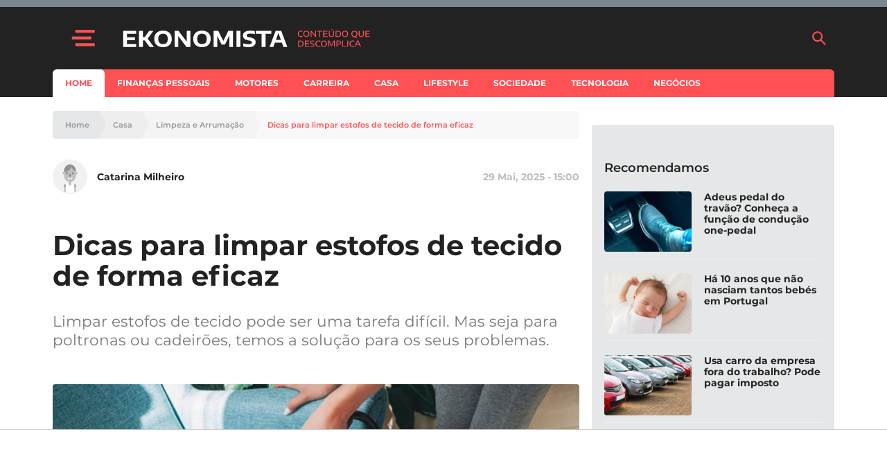

--- FILE ---
content_type: text/html; charset=UTF-8
request_url: https://www.e-konomista.pt/limpar-estofos-tecido/
body_size: 47862
content:
<!DOCTYPE html>
<html lang="pt-PT">
    <head>
        <meta charset="UTF-8" />
        <meta http-equiv="X-UA-Compatible" content="IE=edge">
        <meta name="viewport" content="width=device-width, initial-scale=1.0">
        <meta name="theme-color" content="#f24c51">

        <link crossorigin="anonymous" rel="shortcut icon" href="https://assets.e-konomista.pt/production/app/themes/adc-theme/Resources/images/ekonomista/favicon/frontoffice/favicon.ico">
        <link crossorigin="anonymous" rel="apple-touch-icon" sizes="180x180" href="https://assets.e-konomista.pt/production/app/themes/adc-theme/Resources/images/ekonomista/favicon/frontoffice/apple-touch-icon.png">
        <link crossorigin="anonymous" rel="icon" type="image/png" sizes="32x32" href="https://assets.e-konomista.pt/production/app/themes/adc-theme/Resources/images/ekonomista/favicon/frontoffice/favicon-32x32.png">
        <link crossorigin="anonymous" rel="icon" type="image/png" sizes="16x16" href="https://assets.e-konomista.pt/production/app/themes/adc-theme/Resources/images/ekonomista/favicon/frontoffice/favicon-16x16.png">
        <link rel="manifest" href="https://assets.e-konomista.pt/production/app/themes/adc-theme/Resources/manifest/ekonomista/site.webmanifest">
        <link rel="mask-icon" href="https://assets.e-konomista.pt/production/app/themes/adc-theme/Resources/images/ekonomista/favicon/frontoffice/safari-pinned-tab.svg" color="#f24c51">
        <meta name="msapplication-TileColor" content="#BCBEC0">

                <script async='async' src='https://securepubads.g.doubleclick.net/tag/js/gpt.js'></script>
        <script>
            var googletag = googletag || {};
            googletag.cmd = googletag.cmd || [];

            var gptAdSlots = {};
        </script>
        
                <script async src="https://pagead2.googlesyndication.com/pagead/js/adsbygoogle.js"></script>
        
        <meta name='robots' content='index, follow, max-image-preview:large, max-snippet:-1, max-video-preview:-1' />

<!-- Google Tag Manager for WordPress by gtm4wp.com -->
<script data-cfasync="false" data-pagespeed-no-defer>
	var gtm4wp_datalayer_name = "dataLayer";
	var dataLayer = dataLayer || [];
</script>
<!-- End Google Tag Manager for WordPress by gtm4wp.com -->
	<!-- This site is optimized with the Yoast SEO plugin v23.5 - https://yoast.com/wordpress/plugins/seo/ -->
	<title>Dicas para limpar estofos de tecido de forma eficaz</title>
	<meta name="description" content="Limpar estofos de tecido pode ser uma tarefa difícil. Mas seja para poltronas ou cadeirões, temos a solução para os seus problemas." />
	<link rel="canonical" href="https://www.e-konomista.pt/limpar-estofos-tecido/" />
	<meta property="og:locale" content="pt_PT" />
	<meta property="og:type" content="article" />
	<meta property="og:title" content="Dicas para limpar estofos de tecido de forma eficaz" />
	<meta property="og:description" content="Limpar estofos de tecido pode ser uma tarefa difícil. Mas seja para poltronas ou cadeirões, temos a solução para os seus problemas." />
	<meta property="og:url" content="https://www.e-konomista.pt/limpar-estofos-tecido/" />
	<meta property="og:site_name" content="Ekonomista" />
	<meta property="article:publisher" content="https://www.facebook.com/ekonomista.pt" />
	<meta property="article:published_time" content="2025-05-29T14:00:00+00:00" />
	<meta property="article:modified_time" content="2025-05-29T10:52:48+00:00" />
	<meta property="og:image" content="https://assets.e-konomista.pt/uploads/2022/05/como-limpar-estofos-de-tecido.jpg" />
	<meta property="og:image:width" content="1400" />
	<meta property="og:image:height" content="1000" />
	<meta property="og:image:type" content="image/jpeg" />
	<meta name="author" content="Catarina Milheiro" />
	<meta name="twitter:card" content="summary_large_image" />
	<meta name="twitter:creator" content="@EKonomistapt" />
	<meta name="twitter:site" content="@EKonomistapt" />
	<meta name="twitter:label1" content="Written by" />
	<meta name="twitter:data1" content="Catarina Milheiro" />
	<meta name="twitter:label2" content="Est. reading time" />
	<meta name="twitter:data2" content="5 minutos" />
	<!-- / Yoast SEO plugin. -->


<script type='application/javascript'  id='pys-version-script'>console.log('PixelYourSite Free version 11.1.5.2');</script>
<link rel='dns-prefetch' href='//www.e-konomista.pt' />
<link rel='dns-prefetch' href='//assets.e-konomista.pt' />
<!-- www.e-konomista.pt is managing ads with Advanced Ads 2.0.16 – https://wpadvancedads.com/ --><script id="local-ready">
			window.advanced_ads_ready=function(e,a){a=a||"complete";var d=function(e){return"interactive"===a?"loading"!==e:"complete"===e};d(document.readyState)?e():document.addEventListener("readystatechange",(function(a){d(a.target.readyState)&&e()}),{once:"interactive"===a})},window.advanced_ads_ready_queue=window.advanced_ads_ready_queue||[];		</script>
		<link rel='stylesheet' id='editorskit-frontend-css' href='https://assets.e-konomista.pt/production/app/plugins/block-options/build/style.build.css?ver=new' type='text/css' media='all' />
<style id='classic-theme-styles-inline-css' type='text/css'>
/*! This file is auto-generated */
.wp-block-button__link{color:#fff;background-color:#32373c;border-radius:9999px;box-shadow:none;text-decoration:none;padding:calc(.667em + 2px) calc(1.333em + 2px);font-size:1.125em}.wp-block-file__button{background:#32373c;color:#fff;text-decoration:none}
</style>
<style id='global-styles-inline-css' type='text/css'>
:root{--wp--preset--aspect-ratio--square: 1;--wp--preset--aspect-ratio--4-3: 4/3;--wp--preset--aspect-ratio--3-4: 3/4;--wp--preset--aspect-ratio--3-2: 3/2;--wp--preset--aspect-ratio--2-3: 2/3;--wp--preset--aspect-ratio--16-9: 16/9;--wp--preset--aspect-ratio--9-16: 9/16;--wp--preset--color--black: #000000;--wp--preset--color--cyan-bluish-gray: #abb8c3;--wp--preset--color--white: #ffffff;--wp--preset--color--pale-pink: #f78da7;--wp--preset--color--vivid-red: #cf2e2e;--wp--preset--color--luminous-vivid-orange: #ff6900;--wp--preset--color--luminous-vivid-amber: #fcb900;--wp--preset--color--light-green-cyan: #7bdcb5;--wp--preset--color--vivid-green-cyan: #00d084;--wp--preset--color--pale-cyan-blue: #8ed1fc;--wp--preset--color--vivid-cyan-blue: #0693e3;--wp--preset--color--vivid-purple: #9b51e0;--wp--preset--color--222222: #222222;--wp--preset--color--8-b-9-ba-3: #8B9BA3;--wp--preset--color--cccccc: #CCCCCC;--wp--preset--color--f-8-f-8-f-8: #F8F8F8;--wp--preset--color--ffffff: #FFFFFF;--wp--preset--color--3-e-4-dbb: #3E4DBB;--wp--preset--color--ff-5053: #FF5053;--wp--preset--gradient--vivid-cyan-blue-to-vivid-purple: linear-gradient(135deg,rgba(6,147,227,1) 0%,rgb(155,81,224) 100%);--wp--preset--gradient--light-green-cyan-to-vivid-green-cyan: linear-gradient(135deg,rgb(122,220,180) 0%,rgb(0,208,130) 100%);--wp--preset--gradient--luminous-vivid-amber-to-luminous-vivid-orange: linear-gradient(135deg,rgba(252,185,0,1) 0%,rgba(255,105,0,1) 100%);--wp--preset--gradient--luminous-vivid-orange-to-vivid-red: linear-gradient(135deg,rgba(255,105,0,1) 0%,rgb(207,46,46) 100%);--wp--preset--gradient--very-light-gray-to-cyan-bluish-gray: linear-gradient(135deg,rgb(238,238,238) 0%,rgb(169,184,195) 100%);--wp--preset--gradient--cool-to-warm-spectrum: linear-gradient(135deg,rgb(74,234,220) 0%,rgb(151,120,209) 20%,rgb(207,42,186) 40%,rgb(238,44,130) 60%,rgb(251,105,98) 80%,rgb(254,248,76) 100%);--wp--preset--gradient--blush-light-purple: linear-gradient(135deg,rgb(255,206,236) 0%,rgb(152,150,240) 100%);--wp--preset--gradient--blush-bordeaux: linear-gradient(135deg,rgb(254,205,165) 0%,rgb(254,45,45) 50%,rgb(107,0,62) 100%);--wp--preset--gradient--luminous-dusk: linear-gradient(135deg,rgb(255,203,112) 0%,rgb(199,81,192) 50%,rgb(65,88,208) 100%);--wp--preset--gradient--pale-ocean: linear-gradient(135deg,rgb(255,245,203) 0%,rgb(182,227,212) 50%,rgb(51,167,181) 100%);--wp--preset--gradient--electric-grass: linear-gradient(135deg,rgb(202,248,128) 0%,rgb(113,206,126) 100%);--wp--preset--gradient--midnight: linear-gradient(135deg,rgb(2,3,129) 0%,rgb(40,116,252) 100%);--wp--preset--font-size--small: 13px;--wp--preset--font-size--medium: 20px;--wp--preset--font-size--large: 36px;--wp--preset--font-size--x-large: 42px;--wp--preset--spacing--20: 0.44rem;--wp--preset--spacing--30: 0.67rem;--wp--preset--spacing--40: 1rem;--wp--preset--spacing--50: 1.5rem;--wp--preset--spacing--60: 2.25rem;--wp--preset--spacing--70: 3.38rem;--wp--preset--spacing--80: 5.06rem;--wp--preset--shadow--natural: 6px 6px 9px rgba(0, 0, 0, 0.2);--wp--preset--shadow--deep: 12px 12px 50px rgba(0, 0, 0, 0.4);--wp--preset--shadow--sharp: 6px 6px 0px rgba(0, 0, 0, 0.2);--wp--preset--shadow--outlined: 6px 6px 0px -3px rgba(255, 255, 255, 1), 6px 6px rgba(0, 0, 0, 1);--wp--preset--shadow--crisp: 6px 6px 0px rgba(0, 0, 0, 1);}:where(.is-layout-flex){gap: 0.5em;}:where(.is-layout-grid){gap: 0.5em;}body .is-layout-flex{display: flex;}.is-layout-flex{flex-wrap: wrap;align-items: center;}.is-layout-flex > :is(*, div){margin: 0;}body .is-layout-grid{display: grid;}.is-layout-grid > :is(*, div){margin: 0;}:where(.wp-block-columns.is-layout-flex){gap: 2em;}:where(.wp-block-columns.is-layout-grid){gap: 2em;}:where(.wp-block-post-template.is-layout-flex){gap: 1.25em;}:where(.wp-block-post-template.is-layout-grid){gap: 1.25em;}.has-black-color{color: var(--wp--preset--color--black) !important;}.has-cyan-bluish-gray-color{color: var(--wp--preset--color--cyan-bluish-gray) !important;}.has-white-color{color: var(--wp--preset--color--white) !important;}.has-pale-pink-color{color: var(--wp--preset--color--pale-pink) !important;}.has-vivid-red-color{color: var(--wp--preset--color--vivid-red) !important;}.has-luminous-vivid-orange-color{color: var(--wp--preset--color--luminous-vivid-orange) !important;}.has-luminous-vivid-amber-color{color: var(--wp--preset--color--luminous-vivid-amber) !important;}.has-light-green-cyan-color{color: var(--wp--preset--color--light-green-cyan) !important;}.has-vivid-green-cyan-color{color: var(--wp--preset--color--vivid-green-cyan) !important;}.has-pale-cyan-blue-color{color: var(--wp--preset--color--pale-cyan-blue) !important;}.has-vivid-cyan-blue-color{color: var(--wp--preset--color--vivid-cyan-blue) !important;}.has-vivid-purple-color{color: var(--wp--preset--color--vivid-purple) !important;}.has-black-background-color{background-color: var(--wp--preset--color--black) !important;}.has-cyan-bluish-gray-background-color{background-color: var(--wp--preset--color--cyan-bluish-gray) !important;}.has-white-background-color{background-color: var(--wp--preset--color--white) !important;}.has-pale-pink-background-color{background-color: var(--wp--preset--color--pale-pink) !important;}.has-vivid-red-background-color{background-color: var(--wp--preset--color--vivid-red) !important;}.has-luminous-vivid-orange-background-color{background-color: var(--wp--preset--color--luminous-vivid-orange) !important;}.has-luminous-vivid-amber-background-color{background-color: var(--wp--preset--color--luminous-vivid-amber) !important;}.has-light-green-cyan-background-color{background-color: var(--wp--preset--color--light-green-cyan) !important;}.has-vivid-green-cyan-background-color{background-color: var(--wp--preset--color--vivid-green-cyan) !important;}.has-pale-cyan-blue-background-color{background-color: var(--wp--preset--color--pale-cyan-blue) !important;}.has-vivid-cyan-blue-background-color{background-color: var(--wp--preset--color--vivid-cyan-blue) !important;}.has-vivid-purple-background-color{background-color: var(--wp--preset--color--vivid-purple) !important;}.has-black-border-color{border-color: var(--wp--preset--color--black) !important;}.has-cyan-bluish-gray-border-color{border-color: var(--wp--preset--color--cyan-bluish-gray) !important;}.has-white-border-color{border-color: var(--wp--preset--color--white) !important;}.has-pale-pink-border-color{border-color: var(--wp--preset--color--pale-pink) !important;}.has-vivid-red-border-color{border-color: var(--wp--preset--color--vivid-red) !important;}.has-luminous-vivid-orange-border-color{border-color: var(--wp--preset--color--luminous-vivid-orange) !important;}.has-luminous-vivid-amber-border-color{border-color: var(--wp--preset--color--luminous-vivid-amber) !important;}.has-light-green-cyan-border-color{border-color: var(--wp--preset--color--light-green-cyan) !important;}.has-vivid-green-cyan-border-color{border-color: var(--wp--preset--color--vivid-green-cyan) !important;}.has-pale-cyan-blue-border-color{border-color: var(--wp--preset--color--pale-cyan-blue) !important;}.has-vivid-cyan-blue-border-color{border-color: var(--wp--preset--color--vivid-cyan-blue) !important;}.has-vivid-purple-border-color{border-color: var(--wp--preset--color--vivid-purple) !important;}.has-vivid-cyan-blue-to-vivid-purple-gradient-background{background: var(--wp--preset--gradient--vivid-cyan-blue-to-vivid-purple) !important;}.has-light-green-cyan-to-vivid-green-cyan-gradient-background{background: var(--wp--preset--gradient--light-green-cyan-to-vivid-green-cyan) !important;}.has-luminous-vivid-amber-to-luminous-vivid-orange-gradient-background{background: var(--wp--preset--gradient--luminous-vivid-amber-to-luminous-vivid-orange) !important;}.has-luminous-vivid-orange-to-vivid-red-gradient-background{background: var(--wp--preset--gradient--luminous-vivid-orange-to-vivid-red) !important;}.has-very-light-gray-to-cyan-bluish-gray-gradient-background{background: var(--wp--preset--gradient--very-light-gray-to-cyan-bluish-gray) !important;}.has-cool-to-warm-spectrum-gradient-background{background: var(--wp--preset--gradient--cool-to-warm-spectrum) !important;}.has-blush-light-purple-gradient-background{background: var(--wp--preset--gradient--blush-light-purple) !important;}.has-blush-bordeaux-gradient-background{background: var(--wp--preset--gradient--blush-bordeaux) !important;}.has-luminous-dusk-gradient-background{background: var(--wp--preset--gradient--luminous-dusk) !important;}.has-pale-ocean-gradient-background{background: var(--wp--preset--gradient--pale-ocean) !important;}.has-electric-grass-gradient-background{background: var(--wp--preset--gradient--electric-grass) !important;}.has-midnight-gradient-background{background: var(--wp--preset--gradient--midnight) !important;}.has-small-font-size{font-size: var(--wp--preset--font-size--small) !important;}.has-medium-font-size{font-size: var(--wp--preset--font-size--medium) !important;}.has-large-font-size{font-size: var(--wp--preset--font-size--large) !important;}.has-x-large-font-size{font-size: var(--wp--preset--font-size--x-large) !important;}
:where(.wp-block-post-template.is-layout-flex){gap: 1.25em;}:where(.wp-block-post-template.is-layout-grid){gap: 1.25em;}
:where(.wp-block-columns.is-layout-flex){gap: 2em;}:where(.wp-block-columns.is-layout-grid){gap: 2em;}
:root :where(.wp-block-pullquote){font-size: 1.5em;line-height: 1.6;}
</style>
<link rel='stylesheet' id='montserrat-font-css' href='https://assets.e-konomista.pt/production/app/themes/adc-theme/Resources/fonts/Montserrat-300.400.400i.500.600.700.css' type='text/css' media='all' />
<link rel='stylesheet' id='theme-css-css' href='https://assets.e-konomista.pt/production/app/themes/adc-theme/Build/css/theme-ekonomista.dfebdff0d108f40382e7.css' type='text/css' media='all' />
<!-- google-tag-js --><script>var adcGoogleTagParameters = {"adsProduct":"ekonomista.pt","adsLazyload":"1","adsDisclaimerText":"O artigo continua ap\u00f3s o an\u00fancio"};</script><script>!function(t){var e={};function n(r){if(e[r])return e[r].exports;var a=e[r]={i:r,l:!1,exports:{}};return t[r].call(a.exports,a,a.exports,n),a.l=!0,a.exports}n.m=t,n.c=e,n.d=function(t,e,r){n.o(t,e)||Object.defineProperty(t,e,{enumerable:!0,get:r})},n.r=function(t){"undefined"!=typeof Symbol&&Symbol.toStringTag&&Object.defineProperty(t,Symbol.toStringTag,{value:"Module"}),Object.defineProperty(t,"__esModule",{value:!0})},n.t=function(t,e){if(1&e&&(t=n(t)),8&e)return t;if(4&e&&"object"==typeof t&&t&&t.__esModule)return t;var r=Object.create(null);if(n.r(r),Object.defineProperty(r,"default",{enumerable:!0,value:t}),2&e&&"string"!=typeof t)for(var a in t)n.d(r,a,function(e){return t[e]}.bind(null,a));return r},n.n=function(t){var e=t&&t.__esModule?function(){return t.default}:function(){return t};return n.d(e,"a",e),e},n.o=function(t,e){return Object.prototype.hasOwnProperty.call(t,e)},n.p="",n(n.s=467)}([,function(t,e){t.exports=function(t){try{return!!t()}catch(t){return!0}}},function(t,e,n){var r=n(3),a=n(46).f,o=n(23),i=n(31),c=n(48),u=n(90),s=n(102);t.exports=function(t,e){var n,l,f,d,p,g=t.target,h=t.global,v=t.stat;if(n=h?r:v?r[g]||c(g,{}):(r[g]||{}).prototype)for(l in e){if(d=e[l],f=t.noTargetGet?(p=a(n,l))&&p.value:n[l],!s(h?l:g+(v?".":"#")+l,t.forced)&&void 0!==f){if(typeof d==typeof f)continue;u(d,f)}(t.sham||f&&f.sham)&&o(d,"sham",!0),i(n,l,d,t)}}},function(t,e,n){(function(e){var n=function(t){return t&&t.Math==Math&&t};t.exports=n("object"==typeof globalThis&&globalThis)||n("object"==typeof window&&window)||n("object"==typeof self&&self)||n("object"==typeof e&&e)||Function("return this")()}).call(this,n(56))},function(t,e,n){var r=n(3),a=n(51),o=n(8),i=n(52),c=n(53),u=n(92),s=a("wks"),l=r.Symbol,f=u?l:l&&l.withoutSetter||i;t.exports=function(t){return o(s,t)||(c&&o(l,t)?s[t]=l[t]:s[t]=f("Symbol."+t)),s[t]}},function(t,e,n){"use strict";var r=n(2),a=n(3),o=n(37),i=n(49),c=n(9),u=n(53),s=n(92),l=n(1),f=n(8),d=n(44),p=n(18),g=n(17),h=n(26),v=n(28),y=n(41),m=n(34),b=n(61),w=n(68),x=n(58),S=n(148),A=n(60),E=n(46),L=n(22),k=n(57),O=n(23),_=n(31),P=n(51),T=n(50),R=n(43),I=n(52),j=n(4),U=n(111),C=n(112),M=n(87),N=n(42),D=n(96).forEach,z=T("hidden"),B=j("toPrimitive"),F=N.set,q=N.getterFor("Symbol"),$=Object.prototype,G=a.Symbol,V=o("JSON","stringify"),H=E.f,Y=L.f,K=S.f,J=k.f,W=P("symbols"),X=P("op-symbols"),Z=P("string-to-symbol-registry"),Q=P("symbol-to-string-registry"),tt=P("wks"),et=a.QObject,nt=!et||!et.prototype||!et.prototype.findChild,rt=c&&l((function(){return 7!=b(Y({},"a",{get:function(){return Y(this,"a",{value:7}).a}})).a}))?function(t,e,n){var r=H($,e);r&&delete $[e],Y(t,e,n),r&&t!==$&&Y($,e,r)}:Y,at=function(t,e){var n=W[t]=b(G.prototype);return F(n,{type:"Symbol",tag:t,description:e}),c||(n.description=e),n},ot=s?function(t){return"symbol"==typeof t}:function(t){return Object(t)instanceof G},it=function(t,e,n){t===$&&it(X,e,n),g(t);var r=y(e,!0);return g(n),f(W,r)?(n.enumerable?(f(t,z)&&t[z][r]&&(t[z][r]=!1),n=b(n,{enumerable:m(0,!1)})):(f(t,z)||Y(t,z,m(1,{})),t[z][r]=!0),rt(t,r,n)):Y(t,r,n)},ct=function(t,e){g(t);var n=v(e),r=w(n).concat(ft(n));return D(r,(function(e){c&&!ut.call(n,e)||it(t,e,n[e])})),t},ut=function(t){var e=y(t,!0),n=J.call(this,e);return!(this===$&&f(W,e)&&!f(X,e))&&(!(n||!f(this,e)||!f(W,e)||f(this,z)&&this[z][e])||n)},st=function(t,e){var n=v(t),r=y(e,!0);if(n!==$||!f(W,r)||f(X,r)){var a=H(n,r);return!a||!f(W,r)||f(n,z)&&n[z][r]||(a.enumerable=!0),a}},lt=function(t){var e=K(v(t)),n=[];return D(e,(function(t){f(W,t)||f(R,t)||n.push(t)})),n},ft=function(t){var e=t===$,n=K(e?X:v(t)),r=[];return D(n,(function(t){!f(W,t)||e&&!f($,t)||r.push(W[t])})),r};(u||(_((G=function(){if(this instanceof G)throw TypeError("Symbol is not a constructor");var t=arguments.length&&void 0!==arguments[0]?String(arguments[0]):void 0,e=I(t),n=function(t){this===$&&n.call(X,t),f(this,z)&&f(this[z],e)&&(this[z][e]=!1),rt(this,e,m(1,t))};return c&&nt&&rt($,e,{configurable:!0,set:n}),at(e,t)}).prototype,"toString",(function(){return q(this).tag})),_(G,"withoutSetter",(function(t){return at(I(t),t)})),k.f=ut,L.f=it,E.f=st,x.f=S.f=lt,A.f=ft,U.f=function(t){return at(j(t),t)},c&&(Y(G.prototype,"description",{configurable:!0,get:function(){return q(this).description}}),i||_($,"propertyIsEnumerable",ut,{unsafe:!0}))),r({global:!0,wrap:!0,forced:!u,sham:!u},{Symbol:G}),D(w(tt),(function(t){C(t)})),r({target:"Symbol",stat:!0,forced:!u},{for:function(t){var e=String(t);if(f(Z,e))return Z[e];var n=G(e);return Z[e]=n,Q[n]=e,n},keyFor:function(t){if(!ot(t))throw TypeError(t+" is not a symbol");if(f(Q,t))return Q[t]},useSetter:function(){nt=!0},useSimple:function(){nt=!1}}),r({target:"Object",stat:!0,forced:!u,sham:!c},{create:function(t,e){return void 0===e?b(t):ct(b(t),e)},defineProperty:it,defineProperties:ct,getOwnPropertyDescriptor:st}),r({target:"Object",stat:!0,forced:!u},{getOwnPropertyNames:lt,getOwnPropertySymbols:ft}),r({target:"Object",stat:!0,forced:l((function(){A.f(1)}))},{getOwnPropertySymbols:function(t){return A.f(h(t))}}),V)&&r({target:"JSON",stat:!0,forced:!u||l((function(){var t=G();return"[null]"!=V([t])||"{}"!=V({a:t})||"{}"!=V(Object(t))}))},{stringify:function(t,e,n){for(var r,a=[t],o=1;arguments.length>o;)a.push(arguments[o++]);if(r=e,(p(e)||void 0!==t)&&!ot(t))return d(e)||(e=function(t,e){if("function"==typeof r&&(e=r.call(this,t,e)),!ot(e))return e}),a[1]=e,V.apply(null,a)}});G.prototype[B]||O(G.prototype,B,G.prototype.valueOf),M(G,"Symbol"),R[z]=!0},function(t,e,n){var r=n(2),a=n(9);r({target:"Object",stat:!0,forced:!a,sham:!a},{defineProperty:n(22).f})},function(t,e,n){"use strict";var r=n(28),a=n(113),o=n(54),i=n(42),c=n(114),u=i.set,s=i.getterFor("Array Iterator");t.exports=c(Array,"Array",(function(t,e){u(this,{type:"Array Iterator",target:r(t),index:0,kind:e})}),(function(){var t=s(this),e=t.target,n=t.kind,r=t.index++;return!e||r>=e.length?(t.target=void 0,{value:void 0,done:!0}):"keys"==n?{value:r,done:!1}:"values"==n?{value:e[r],done:!1}:{value:[r,e[r]],done:!1}}),"values"),o.Arguments=o.Array,a("keys"),a("values"),a("entries")},function(t,e){var n={}.hasOwnProperty;t.exports=function(t,e){return n.call(t,e)}},function(t,e,n){var r=n(1);t.exports=!r((function(){return 7!=Object.defineProperty({},1,{get:function(){return 7}})[1]}))},function(t,e,n){var r=n(31),a=Date.prototype,o=a.toString,i=a.getTime;new Date(NaN)+""!="Invalid Date"&&r(a,"toString",(function(){var t=i.call(this);return t==t?o.call(this):"Invalid Date"}))},function(t,e,n){"use strict";var r=n(31),a=n(17),o=n(1),i=n(84),c=RegExp.prototype,u=c.toString,s=o((function(){return"/a/b"!=u.call({source:"a",flags:"b"})})),l="toString"!=u.name;(s||l)&&r(RegExp.prototype,"toString",(function(){var t=a(this),e=String(t.source),n=t.flags;return"/"+e+"/"+String(void 0===n&&t instanceof RegExp&&!("flags"in c)?i.call(t):n)}),{unsafe:!0})},function(t,e,n){"use strict";var r=n(86).charAt,a=n(42),o=n(114),i=a.set,c=a.getterFor("String Iterator");o(String,"String",(function(t){i(this,{type:"String Iterator",string:String(t),index:0})}),(function(){var t,e=c(this),n=e.string,a=e.index;return a>=n.length?{value:void 0,done:!0}:(t=r(n,a),e.index+=t.length,{value:t,done:!1})}))},function(t,e,n){"use strict";var r=n(2),a=n(9),o=n(3),i=n(8),c=n(18),u=n(22).f,s=n(90),l=o.Symbol;if(a&&"function"==typeof l&&(!("description"in l.prototype)||void 0!==l().description)){var f={},d=function(){var t=arguments.length<1||void 0===arguments[0]?void 0:String(arguments[0]),e=this instanceof d?new l(t):void 0===t?l():l(t);return""===t&&(f[e]=!0),e};s(d,l);var p=d.prototype=l.prototype;p.constructor=d;var g=p.toString,h="Symbol(test)"==String(l("test")),v=/^Symbol\((.*)\)[^)]+$/;u(p,"description",{configurable:!0,get:function(){var t=c(this)?this.valueOf():this,e=g.call(t);if(i(f,t))return"";var n=h?e.slice(7,-1):e.replace(v,"$1");return""===n?void 0:n}}),r({global:!0,forced:!0},{Symbol:d})}},function(t,e,n){n(112)("iterator")},function(t,e,n){var r=n(98),a=n(31),o=n(151);r||a(Object.prototype,"toString",o,{unsafe:!0})},function(t,e,n){var r=n(3),a=n(133),o=n(7),i=n(23),c=n(4),u=c("iterator"),s=c("toStringTag"),l=o.values;for(var f in a){var d=r[f],p=d&&d.prototype;if(p){if(p[u]!==l)try{i(p,u,l)}catch(t){p[u]=l}if(p[s]||i(p,s,f),a[f])for(var g in o)if(p[g]!==o[g])try{i(p,g,o[g])}catch(t){p[g]=o[g]}}}},function(t,e,n){var r=n(18);t.exports=function(t){if(!r(t))throw TypeError(String(t)+" is not an object");return t}},function(t,e){t.exports=function(t){return"object"==typeof t?null!==t:"function"==typeof t}},,,,function(t,e,n){var r=n(9),a=n(70),o=n(17),i=n(41),c=Object.defineProperty;e.f=r?c:function(t,e,n){if(o(t),e=i(e,!0),o(n),a)try{return c(t,e,n)}catch(t){}if("get"in n||"set"in n)throw TypeError("Accessors not supported");return"value"in n&&(t[e]=n.value),t}},function(t,e,n){var r=n(9),a=n(22),o=n(34);t.exports=r?function(t,e,n){return a.f(t,e,o(1,n))}:function(t,e,n){return t[e]=n,t}},,,function(t,e,n){var r=n(29);t.exports=function(t){return Object(r(t))}},,function(t,e,n){var r=n(47),a=n(29);t.exports=function(t){return r(a(t))}},function(t,e){t.exports=function(t){if(null==t)throw TypeError("Can't call method on "+t);return t}},function(t,e,n){var r=n(35),a=Math.min;t.exports=function(t){return t>0?a(r(t),9007199254740991):0}},function(t,e,n){var r=n(3),a=n(23),o=n(8),i=n(48),c=n(71),u=n(42),s=u.get,l=u.enforce,f=String(String).split("String");(t.exports=function(t,e,n,c){var u=!!c&&!!c.unsafe,s=!!c&&!!c.enumerable,d=!!c&&!!c.noTargetGet;"function"==typeof n&&("string"!=typeof e||o(n,"name")||a(n,"name",e),l(n).source=f.join("string"==typeof e?e:"")),t!==r?(u?!d&&t[e]&&(s=!0):delete t[e],s?t[e]=n:a(t,e,n)):s?t[e]=n:i(e,n)})(Function.prototype,"toString",(function(){return"function"==typeof this&&s(this).source||c(this)}))},function(t,e,n){var r=n(9),a=n(22).f,o=Function.prototype,i=o.toString,c=/^\s*function ([^ (]*)/;r&&!("name"in o)&&a(o,"name",{configurable:!0,get:function(){try{return i.call(this).match(c)[1]}catch(t){return""}}})},,function(t,e){t.exports=function(t,e){return{enumerable:!(1&t),configurable:!(2&t),writable:!(4&t),value:e}}},function(t,e){var n=Math.ceil,r=Math.floor;t.exports=function(t){return isNaN(t=+t)?0:(t>0?r:n)(t)}},function(t,e){var n={}.toString;t.exports=function(t){return n.call(t).slice(8,-1)}},function(t,e,n){var r=n(91),a=n(3),o=function(t){return"function"==typeof t?t:void 0};t.exports=function(t,e){return arguments.length<2?o(r[t])||o(a[t]):r[t]&&r[t][e]||a[t]&&a[t][e]}},,,function(t,e,n){"use strict";var r,a,o=n(84),i=n(103),c=RegExp.prototype.exec,u=String.prototype.replace,s=c,l=(r=/a/,a=/b*/g,c.call(r,"a"),c.call(a,"a"),0!==r.lastIndex||0!==a.lastIndex),f=i.UNSUPPORTED_Y||i.BROKEN_CARET,d=void 0!==/()??/.exec("")[1];(l||d||f)&&(s=function(t){var e,n,r,a,i=this,s=f&&i.sticky,p=o.call(i),g=i.source,h=0,v=t;return s&&(-1===(p=p.replace("y","")).indexOf("g")&&(p+="g"),v=String(t).slice(i.lastIndex),i.lastIndex>0&&(!i.multiline||i.multiline&&"\n"!==t[i.lastIndex-1])&&(g="(?: "+g+")",v=" "+v,h++),n=new RegExp("^(?:"+g+")",p)),d&&(n=new RegExp("^"+g+"$(?!\\s)",p)),l&&(e=i.lastIndex),r=c.call(s?n:i,v),s?r?(r.input=r.input.slice(h),r[0]=r[0].slice(h),r.index=i.lastIndex,i.lastIndex+=r[0].length):i.lastIndex=0:l&&r&&(i.lastIndex=i.global?r.index+r[0].length:e),d&&r&&r.length>1&&u.call(r[0],n,(function(){for(a=1;a<arguments.length-2;a++)void 0===arguments[a]&&(r[a]=void 0)})),r}),t.exports=s},function(t,e,n){var r=n(18);t.exports=function(t,e){if(!r(t))return t;var n,a;if(e&&"function"==typeof(n=t.toString)&&!r(a=n.call(t)))return a;if("function"==typeof(n=t.valueOf)&&!r(a=n.call(t)))return a;if(!e&&"function"==typeof(n=t.toString)&&!r(a=n.call(t)))return a;throw TypeError("Can't convert object to primitive value")}},function(t,e,n){var r,a,o,i=n(106),c=n(3),u=n(18),s=n(23),l=n(8),f=n(50),d=n(43),p=c.WeakMap;if(i){var g=new p,h=g.get,v=g.has,y=g.set;r=function(t,e){return y.call(g,t,e),e},a=function(t){return h.call(g,t)||{}},o=function(t){return v.call(g,t)}}else{var m=f("state");d[m]=!0,r=function(t,e){return s(t,m,e),e},a=function(t){return l(t,m)?t[m]:{}},o=function(t){return l(t,m)}}t.exports={set:r,get:a,has:o,enforce:function(t){return o(t)?a(t):r(t,{})},getterFor:function(t){return function(e){var n;if(!u(e)||(n=a(e)).type!==t)throw TypeError("Incompatible receiver, "+t+" required");return n}}}},function(t,e){t.exports={}},function(t,e,n){var r=n(36);t.exports=Array.isArray||function(t){return"Array"==r(t)}},function(t,e,n){"use strict";var r=n(2),a=n(40);r({target:"RegExp",proto:!0,forced:/./.exec!==a},{exec:a})},function(t,e,n){var r=n(9),a=n(57),o=n(34),i=n(28),c=n(41),u=n(8),s=n(70),l=Object.getOwnPropertyDescriptor;e.f=r?l:function(t,e){if(t=i(t),e=c(e,!0),s)try{return l(t,e)}catch(t){}if(u(t,e))return o(!a.f.call(t,e),t[e])}},function(t,e,n){var r=n(1),a=n(36),o="".split;t.exports=r((function(){return!Object("z").propertyIsEnumerable(0)}))?function(t){return"String"==a(t)?o.call(t,""):Object(t)}:Object},function(t,e,n){var r=n(3),a=n(23);t.exports=function(t,e){try{a(r,t,e)}catch(n){r[t]=e}return e}},function(t,e){t.exports=!1},function(t,e,n){var r=n(51),a=n(52),o=r("keys");t.exports=function(t){return o[t]||(o[t]=a(t))}},function(t,e,n){var r=n(49),a=n(72);(t.exports=function(t,e){return a[t]||(a[t]=void 0!==e?e:{})})("versions",[]).push({version:"3.6.5",mode:r?"pure":"global",copyright:"© 2020 Denis Pushkarev (zloirock.ru)"})},function(t,e){var n=0,r=Math.random();t.exports=function(t){return"Symbol("+String(void 0===t?"":t)+")_"+(++n+r).toString(36)}},function(t,e,n){var r=n(1);t.exports=!!Object.getOwnPropertySymbols&&!r((function(){return!String(Symbol())}))},function(t,e){t.exports={}},,function(t,e){var n;n=function(){return this}();try{n=n||new Function("return this")()}catch(t){"object"==typeof window&&(n=window)}t.exports=n},function(t,e,n){"use strict";var r={}.propertyIsEnumerable,a=Object.getOwnPropertyDescriptor,o=a&&!r.call({1:2},1);e.f=o?function(t){var e=a(this,t);return!!e&&e.enumerable}:r},function(t,e,n){var r=n(82),a=n(59).concat("length","prototype");e.f=Object.getOwnPropertyNames||function(t){return r(t,a)}},function(t,e){t.exports=["constructor","hasOwnProperty","isPrototypeOf","propertyIsEnumerable","toLocaleString","toString","valueOf"]},function(t,e){e.f=Object.getOwnPropertySymbols},function(t,e,n){var r,a=n(17),o=n(131),i=n(59),c=n(43),u=n(147),s=n(89),l=n(50),f=l("IE_PROTO"),d=function(){},p=function(t){return"<script>"+t+"<\/script>"},g=function(){try{r=document.domain&&new ActiveXObject("htmlfile")}catch(t){}var t,e;g=r?function(t){t.write(p("")),t.close();var e=t.parentWindow.Object;return t=null,e}(r):((e=s("iframe")).style.display="none",u.appendChild(e),e.src=String("javascript:"),(t=e.contentWindow.document).open(),t.write(p("document.F=Object")),t.close(),t.F);for(var n=i.length;n--;)delete g.prototype[i[n]];return g()};c[f]=!0,t.exports=Object.create||function(t,e){var n;return null!==t?(d.prototype=a(t),n=new d,d.prototype=null,n[f]=t):n=g(),void 0===e?n:o(n,e)}},function(t,e){t.exports=function(t){if("function"!=typeof t)throw TypeError(String(t)+" is not a function");return t}},function(t,e,n){var r=n(2),a=n(139);r({target:"Array",stat:!0,forced:!n(155)((function(t){Array.from(t)}))},{from:a})},function(t,e,n){var r=n(9),a=n(1),o=n(8),i=Object.defineProperty,c={},u=function(t){throw t};t.exports=function(t,e){if(o(c,t))return c[t];e||(e={});var n=[][t],s=!!o(e,"ACCESSORS")&&e.ACCESSORS,l=o(e,0)?e[0]:u,f=o(e,1)?e[1]:void 0;return c[t]=!!n&&!a((function(){if(s&&!r)return!0;var t={length:-1};s?i(t,1,{enumerable:!0,get:u}):t[1]=1,n.call(t,l,f)}))}},function(t,e,n){"use strict";var r=n(2),a=n(1),o=n(44),i=n(18),c=n(26),u=n(30),s=n(69),l=n(93),f=n(78),d=n(4),p=n(99),g=d("isConcatSpreadable"),h=p>=51||!a((function(){var t=[];return t[g]=!1,t.concat()[0]!==t})),v=f("concat"),y=function(t){if(!i(t))return!1;var e=t[g];return void 0!==e?!!e:o(t)};r({target:"Array",proto:!0,forced:!h||!v},{concat:function(t){var e,n,r,a,o,i=c(this),f=l(i,0),d=0;for(e=-1,r=arguments.length;e<r;e++)if(y(o=-1===e?i:arguments[e])){if(d+(a=u(o.length))>9007199254740991)throw TypeError("Maximum allowed index exceeded");for(n=0;n<a;n++,d++)n in o&&s(f,d,o[n])}else{if(d>=9007199254740991)throw TypeError("Maximum allowed index exceeded");s(f,d++,o)}return f.length=d,f}})},,,function(t,e,n){var r=n(82),a=n(59);t.exports=Object.keys||function(t){return r(t,a)}},function(t,e,n){"use strict";var r=n(41),a=n(22),o=n(34);t.exports=function(t,e,n){var i=r(e);i in t?a.f(t,i,o(0,n)):t[i]=n}},function(t,e,n){var r=n(9),a=n(1),o=n(89);t.exports=!r&&!a((function(){return 7!=Object.defineProperty(o("div"),"a",{get:function(){return 7}}).a}))},function(t,e,n){var r=n(72),a=Function.toString;"function"!=typeof r.inspectSource&&(r.inspectSource=function(t){return a.call(t)}),t.exports=r.inspectSource},function(t,e,n){var r=n(3),a=n(48),o=r["__core-js_shared__"]||a("__core-js_shared__",{});t.exports=o},function(t,e,n){var r=n(35),a=Math.max,o=Math.min;t.exports=function(t,e){var n=r(t);return n<0?a(n+e,0):o(n,e)}},function(t,e,n){"use strict";n(45);var r=n(31),a=n(1),o=n(4),i=n(40),c=n(23),u=o("species"),s=!a((function(){var t=/./;return t.exec=function(){var t=[];return t.groups={a:"7"},t},"7"!=="".replace(t,"$<a>")})),l="$0"==="a".replace(/./,"$0"),f=o("replace"),d=!!/./[f]&&""===/./[f]("a","$0"),p=!a((function(){var t=/(?:)/,e=t.exec;t.exec=function(){return e.apply(this,arguments)};var n="ab".split(t);return 2!==n.length||"a"!==n[0]||"b"!==n[1]}));t.exports=function(t,e,n,f){var g=o(t),h=!a((function(){var e={};return e[g]=function(){return 7},7!=""[t](e)})),v=h&&!a((function(){var e=!1,n=/a/;return"split"===t&&((n={}).constructor={},n.constructor[u]=function(){return n},n.flags="",n[g]=/./[g]),n.exec=function(){return e=!0,null},n[g](""),!e}));if(!h||!v||"replace"===t&&(!s||!l||d)||"split"===t&&!p){var y=/./[g],m=n(g,""[t],(function(t,e,n,r,a){return e.exec===i?h&&!a?{done:!0,value:y.call(e,n,r)}:{done:!0,value:t.call(n,e,r)}:{done:!1}}),{REPLACE_KEEPS_$0:l,REGEXP_REPLACE_SUBSTITUTES_UNDEFINED_CAPTURE:d}),b=m[0],w=m[1];r(String.prototype,t,b),r(RegExp.prototype,g,2==e?function(t,e){return w.call(t,this,e)}:function(t){return w.call(t,this)})}f&&c(RegExp.prototype[g],"sham",!0)}},function(t,e,n){var r=n(36),a=n(40);t.exports=function(t,e){var n=t.exec;if("function"==typeof n){var o=n.call(t,e);if("object"!=typeof o)throw TypeError("RegExp exec method returned something other than an Object or null");return o}if("RegExp"!==r(t))throw TypeError("RegExp#exec called on incompatible receiver");return a.call(t,e)}},function(t,e,n){n(2)({target:"Array",stat:!0},{isArray:n(44)})},function(t,e,n){"use strict";var r=n(2),a=n(18),o=n(44),i=n(73),c=n(30),u=n(28),s=n(69),l=n(4),f=n(78),d=n(64),p=f("slice"),g=d("slice",{ACCESSORS:!0,0:0,1:2}),h=l("species"),v=[].slice,y=Math.max;r({target:"Array",proto:!0,forced:!p||!g},{slice:function(t,e){var n,r,l,f=u(this),d=c(f.length),p=i(t,d),g=i(void 0===e?d:e,d);if(o(f)&&("function"!=typeof(n=f.constructor)||n!==Array&&!o(n.prototype)?a(n)&&null===(n=n[h])&&(n=void 0):n=void 0,n===Array||void 0===n))return v.call(f,p,g);for(r=new(void 0===n?Array:n)(y(g-p,0)),l=0;p<g;p++,l++)p in f&&s(r,l,f[p]);return r.length=l,r}})},function(t,e,n){var r=n(1),a=n(4),o=n(99),i=a("species");t.exports=function(t){return o>=51||!r((function(){var e=[];return(e.constructor={})[i]=function(){return{foo:1}},1!==e[t](Boolean).foo}))}},,,,function(t,e,n){var r=n(8),a=n(28),o=n(83).indexOf,i=n(43);t.exports=function(t,e){var n,c=a(t),u=0,s=[];for(n in c)!r(i,n)&&r(c,n)&&s.push(n);for(;e.length>u;)r(c,n=e[u++])&&(~o(s,n)||s.push(n));return s}},function(t,e,n){var r=n(28),a=n(30),o=n(73),i=function(t){return function(e,n,i){var c,u=r(e),s=a(u.length),l=o(i,s);if(t&&n!=n){for(;s>l;)if((c=u[l++])!=c)return!0}else for(;s>l;l++)if((t||l in u)&&u[l]===n)return t||l||0;return!t&&-1}};t.exports={includes:i(!0),indexOf:i(!1)}},function(t,e,n){"use strict";var r=n(17);t.exports=function(){var t=r(this),e="";return t.global&&(e+="g"),t.ignoreCase&&(e+="i"),t.multiline&&(e+="m"),t.dotAll&&(e+="s"),t.unicode&&(e+="u"),t.sticky&&(e+="y"),e}},function(t,e,n){"use strict";var r=n(86).charAt;t.exports=function(t,e,n){return e+(n?r(t,e).length:1)}},function(t,e,n){var r=n(35),a=n(29),o=function(t){return function(e,n){var o,i,c=String(a(e)),u=r(n),s=c.length;return u<0||u>=s?t?"":void 0:(o=c.charCodeAt(u))<55296||o>56319||u+1===s||(i=c.charCodeAt(u+1))<56320||i>57343?t?c.charAt(u):o:t?c.slice(u,u+2):i-56320+(o-55296<<10)+65536}};t.exports={codeAt:o(!1),charAt:o(!0)}},function(t,e,n){var r=n(22).f,a=n(8),o=n(4)("toStringTag");t.exports=function(t,e,n){t&&!a(t=n?t:t.prototype,o)&&r(t,o,{configurable:!0,value:e})}},,function(t,e,n){var r=n(3),a=n(18),o=r.document,i=a(o)&&a(o.createElement);t.exports=function(t){return i?o.createElement(t):{}}},function(t,e,n){var r=n(8),a=n(101),o=n(46),i=n(22);t.exports=function(t,e){for(var n=a(e),c=i.f,u=o.f,s=0;s<n.length;s++){var l=n[s];r(t,l)||c(t,l,u(e,l))}}},function(t,e,n){var r=n(3);t.exports=r},function(t,e,n){var r=n(53);t.exports=r&&!Symbol.sham&&"symbol"==typeof Symbol.iterator},function(t,e,n){var r=n(18),a=n(44),o=n(4)("species");t.exports=function(t,e){var n;return a(t)&&("function"!=typeof(n=t.constructor)||n!==Array&&!a(n.prototype)?r(n)&&null===(n=n[o])&&(n=void 0):n=void 0),new(void 0===n?Array:n)(0===e?0:e)}},,function(t,e,n){"use strict";var r=n(74),a=n(17),o=n(26),i=n(30),c=n(35),u=n(29),s=n(85),l=n(75),f=Math.max,d=Math.min,p=Math.floor,g=/\$([$&'`]|\d\d?|<[^>]*>)/g,h=/\$([$&'`]|\d\d?)/g;r("replace",2,(function(t,e,n,r){var v=r.REGEXP_REPLACE_SUBSTITUTES_UNDEFINED_CAPTURE,y=r.REPLACE_KEEPS_$0,m=v?"$":"$0";return[function(n,r){var a=u(this),o=null==n?void 0:n[t];return void 0!==o?o.call(n,a,r):e.call(String(a),n,r)},function(t,r){if(!v&&y||"string"==typeof r&&-1===r.indexOf(m)){var o=n(e,t,this,r);if(o.done)return o.value}var u=a(t),p=String(this),g="function"==typeof r;g||(r=String(r));var h=u.global;if(h){var w=u.unicode;u.lastIndex=0}for(var x=[];;){var S=l(u,p);if(null===S)break;if(x.push(S),!h)break;""===String(S[0])&&(u.lastIndex=s(p,i(u.lastIndex),w))}for(var A,E="",L=0,k=0;k<x.length;k++){S=x[k];for(var O=String(S[0]),_=f(d(c(S.index),p.length),0),P=[],T=1;T<S.length;T++)P.push(void 0===(A=S[T])?A:String(A));var R=S.groups;if(g){var I=[O].concat(P,_,p);void 0!==R&&I.push(R);var j=String(r.apply(void 0,I))}else j=b(O,p,_,P,R,r);_>=L&&(E+=p.slice(L,_)+j,L=_+O.length)}return E+p.slice(L)}];function b(t,n,r,a,i,c){var u=r+t.length,s=a.length,l=h;return void 0!==i&&(i=o(i),l=g),e.call(c,l,(function(e,o){var c;switch(o.charAt(0)){case"$":return"$";case"&":return t;case"`":return n.slice(0,r);case"'":return n.slice(u);case"<":c=i[o.slice(1,-1)];break;default:var l=+o;if(0===l)return e;if(l>s){var f=p(l/10);return 0===f?e:f<=s?void 0===a[f-1]?o.charAt(1):a[f-1]+o.charAt(1):e}c=a[l-1]}return void 0===c?"":c}))}}))},function(t,e,n){var r=n(97),a=n(47),o=n(26),i=n(30),c=n(93),u=[].push,s=function(t){var e=1==t,n=2==t,s=3==t,l=4==t,f=6==t,d=5==t||f;return function(p,g,h,v){for(var y,m,b=o(p),w=a(b),x=r(g,h,3),S=i(w.length),A=0,E=v||c,L=e?E(p,S):n?E(p,0):void 0;S>A;A++)if((d||A in w)&&(m=x(y=w[A],A,b),t))if(e)L[A]=m;else if(m)switch(t){case 3:return!0;case 5:return y;case 6:return A;case 2:u.call(L,y)}else if(l)return!1;return f?-1:s||l?l:L}};t.exports={forEach:s(0),map:s(1),filter:s(2),some:s(3),every:s(4),find:s(5),findIndex:s(6)}},function(t,e,n){var r=n(62);t.exports=function(t,e,n){if(r(t),void 0===e)return t;switch(n){case 0:return function(){return t.call(e)};case 1:return function(n){return t.call(e,n)};case 2:return function(n,r){return t.call(e,n,r)};case 3:return function(n,r,a){return t.call(e,n,r,a)}}return function(){return t.apply(e,arguments)}}},function(t,e,n){var r={};r[n(4)("toStringTag")]="z",t.exports="[object z]"===String(r)},function(t,e,n){var r,a,o=n(3),i=n(117),c=o.process,u=c&&c.versions,s=u&&u.v8;s?a=(r=s.split("."))[0]+r[1]:i&&(!(r=i.match(/Edge\/(\d+)/))||r[1]>=74)&&(r=i.match(/Chrome\/(\d+)/))&&(a=r[1]),t.exports=a&&+a},,function(t,e,n){var r=n(37),a=n(58),o=n(60),i=n(17);t.exports=r("Reflect","ownKeys")||function(t){var e=a.f(i(t)),n=o.f;return n?e.concat(n(t)):e}},function(t,e,n){var r=n(1),a=/#|\.prototype\./,o=function(t,e){var n=c[i(t)];return n==s||n!=u&&("function"==typeof e?r(e):!!e)},i=o.normalize=function(t){return String(t).replace(a,".").toLowerCase()},c=o.data={},u=o.NATIVE="N",s=o.POLYFILL="P";t.exports=o},function(t,e,n){"use strict";var r=n(1);function a(t,e){return RegExp(t,e)}e.UNSUPPORTED_Y=r((function(){var t=a("a","y");return t.lastIndex=2,null!=t.exec("abcd")})),e.BROKEN_CARET=r((function(){var t=a("^r","gy");return t.lastIndex=2,null!=t.exec("str")}))},function(t,e,n){var r=n(8),a=n(26),o=n(50),i=n(132),c=o("IE_PROTO"),u=Object.prototype;t.exports=i?Object.getPrototypeOf:function(t){return t=a(t),r(t,c)?t[c]:"function"==typeof t.constructor&&t instanceof t.constructor?t.constructor.prototype:t instanceof Object?u:null}},function(t,e,n){"use strict";var r=n(1);t.exports=function(t,e){var n=[][t];return!!n&&r((function(){n.call(null,e||function(){throw 1},1)}))}},function(t,e,n){var r=n(3),a=n(71),o=r.WeakMap;t.exports="function"==typeof o&&/native code/.test(a(o))},function(t,e,n){var r=n(98),a=n(36),o=n(4)("toStringTag"),i="Arguments"==a(function(){return arguments}());t.exports=r?a:function(t){var e,n,r;return void 0===t?"Undefined":null===t?"Null":"string"==typeof(n=function(t,e){try{return t[e]}catch(t){}}(e=Object(t),o))?n:i?a(e):"Object"==(r=a(e))&&"function"==typeof e.callee?"Arguments":r}},,,function(t,e,n){"use strict";n.d(e,"a",(function(){return a}));n(6);function r(t,e){for(var n=0;n<e.length;n++){var r=e[n];r.enumerable=r.enumerable||!1,r.configurable=!0,"value"in r&&(r.writable=!0),Object.defineProperty(t,r.key,r)}}var a=function(){function t(){!function(t,e){if(!(t instanceof e))throw new TypeError("Cannot call a class as a function")}(this,t)}var e,n,a;return e=t,a=[{key:"isMobileM",value:function(){return window.matchMedia("(max-width: ".concat(424,"px)")).matches}},{key:"isMobileL",value:function(){return window.matchMedia("(min-width: ".concat(425,"px) and (max-width: ").concat(767,"px)")).matches}},{key:"isTablet",value:function(){return window.matchMedia("(min-width: ".concat(768,"px) and (max-width: ").concat(1279,"px)")).matches}},{key:"isDesktop",value:function(){return window.matchMedia("(min-width: ".concat(1280,"px)")).matches}},{key:"isHandheld",value:function(){return window.matchMedia("(max-width: ".concat(1279,"px)")).matches}}],(n=null)&&r(e.prototype,n),a&&r(e,a),t}()},function(t,e,n){var r=n(4);e.f=r},function(t,e,n){var r=n(91),a=n(8),o=n(111),i=n(22).f;t.exports=function(t){var e=r.Symbol||(r.Symbol={});a(e,t)||i(e,t,{value:o.f(t)})}},function(t,e,n){var r=n(4),a=n(61),o=n(22),i=r("unscopables"),c=Array.prototype;null==c[i]&&o.f(c,i,{configurable:!0,value:a(null)}),t.exports=function(t){c[i][t]=!0}},function(t,e,n){"use strict";var r=n(2),a=n(138),o=n(104),i=n(116),c=n(87),u=n(23),s=n(31),l=n(4),f=n(49),d=n(54),p=n(115),g=p.IteratorPrototype,h=p.BUGGY_SAFARI_ITERATORS,v=l("iterator"),y=function(){return this};t.exports=function(t,e,n,l,p,m,b){a(n,e,l);var w,x,S,A=function(t){if(t===p&&_)return _;if(!h&&t in k)return k[t];switch(t){case"keys":case"values":case"entries":return function(){return new n(this,t)}}return function(){return new n(this)}},E=e+" Iterator",L=!1,k=t.prototype,O=k[v]||k["@@iterator"]||p&&k[p],_=!h&&O||A(p),P="Array"==e&&k.entries||O;if(P&&(w=o(P.call(new t)),g!==Object.prototype&&w.next&&(f||o(w)===g||(i?i(w,g):"function"!=typeof w[v]&&u(w,v,y)),c(w,E,!0,!0),f&&(d[E]=y))),"values"==p&&O&&"values"!==O.name&&(L=!0,_=function(){return O.call(this)}),f&&!b||k[v]===_||u(k,v,_),d[e]=_,p)if(x={values:A("values"),keys:m?_:A("keys"),entries:A("entries")},b)for(S in x)(h||L||!(S in k))&&s(k,S,x[S]);else r({target:e,proto:!0,forced:h||L},x);return x}},function(t,e,n){"use strict";var r,a,o,i=n(104),c=n(23),u=n(8),s=n(4),l=n(49),f=s("iterator"),d=!1;[].keys&&("next"in(o=[].keys())?(a=i(i(o)))!==Object.prototype&&(r=a):d=!0),null==r&&(r={}),l||u(r,f)||c(r,f,(function(){return this})),t.exports={IteratorPrototype:r,BUGGY_SAFARI_ITERATORS:d}},function(t,e,n){var r=n(17),a=n(149);t.exports=Object.setPrototypeOf||("__proto__"in{}?function(){var t,e=!1,n={};try{(t=Object.getOwnPropertyDescriptor(Object.prototype,"__proto__").set).call(n,[]),e=n instanceof Array}catch(t){}return function(n,o){return r(n),a(o),e?t.call(n,o):n.__proto__=o,n}}():void 0)},function(t,e,n){var r=n(37);t.exports=r("navigator","userAgent")||""},function(t,e,n){var r=n(2),a=n(199);r({global:!0,forced:parseInt!=a},{parseInt:a})},,,,,,,,,,function(t,e,n){"use strict";var r=n(74),a=n(129),o=n(17),i=n(29),c=n(178),u=n(85),s=n(30),l=n(75),f=n(40),d=n(1),p=[].push,g=Math.min,h=!d((function(){return!RegExp(4294967295,"y")}));r("split",2,(function(t,e,n){var r;return r="c"=="abbc".split(/(b)*/)[1]||4!="test".split(/(?:)/,-1).length||2!="ab".split(/(?:ab)*/).length||4!=".".split(/(.?)(.?)/).length||".".split(/()()/).length>1||"".split(/.?/).length?function(t,n){var r=String(i(this)),o=void 0===n?4294967295:n>>>0;if(0===o)return[];if(void 0===t)return[r];if(!a(t))return e.call(r,t,o);for(var c,u,s,l=[],d=(t.ignoreCase?"i":"")+(t.multiline?"m":"")+(t.unicode?"u":"")+(t.sticky?"y":""),g=0,h=new RegExp(t.source,d+"g");(c=f.call(h,r))&&!((u=h.lastIndex)>g&&(l.push(r.slice(g,c.index)),c.length>1&&c.index<r.length&&p.apply(l,c.slice(1)),s=c[0].length,g=u,l.length>=o));)h.lastIndex===c.index&&h.lastIndex++;return g===r.length?!s&&h.test("")||l.push(""):l.push(r.slice(g)),l.length>o?l.slice(0,o):l}:"0".split(void 0,0).length?function(t,n){return void 0===t&&0===n?[]:e.call(this,t,n)}:e,[function(e,n){var a=i(this),o=null==e?void 0:e[t];return void 0!==o?o.call(e,a,n):r.call(String(a),e,n)},function(t,a){var i=n(r,t,this,a,r!==e);if(i.done)return i.value;var f=o(t),d=String(this),p=c(f,RegExp),v=f.unicode,y=(f.ignoreCase?"i":"")+(f.multiline?"m":"")+(f.unicode?"u":"")+(h?"y":"g"),m=new p(h?f:"^(?:"+f.source+")",y),b=void 0===a?4294967295:a>>>0;if(0===b)return[];if(0===d.length)return null===l(m,d)?[d]:[];for(var w=0,x=0,S=[];x<d.length;){m.lastIndex=h?x:0;var A,E=l(m,h?d:d.slice(x));if(null===E||(A=g(s(m.lastIndex+(h?0:x)),d.length))===w)x=u(d,x,v);else{if(S.push(d.slice(w,x)),S.length===b)return S;for(var L=1;L<=E.length-1;L++)if(S.push(E[L]),S.length===b)return S;x=w=A}}return S.push(d.slice(w)),S}]}),!h)},function(t,e,n){var r=n(18),a=n(36),o=n(4)("match");t.exports=function(t){var e;return r(t)&&(void 0!==(e=t[o])?!!e:"RegExp"==a(t))}},,function(t,e,n){var r=n(9),a=n(22),o=n(17),i=n(68);t.exports=r?Object.defineProperties:function(t,e){o(t);for(var n,r=i(e),c=r.length,u=0;c>u;)a.f(t,n=r[u++],e[n]);return t}},function(t,e,n){var r=n(1);t.exports=!r((function(){function t(){}return t.prototype.constructor=null,Object.getPrototypeOf(new t)!==t.prototype}))},function(t,e){t.exports={CSSRuleList:0,CSSStyleDeclaration:0,CSSValueList:0,ClientRectList:0,DOMRectList:0,DOMStringList:0,DOMTokenList:1,DataTransferItemList:0,FileList:0,HTMLAllCollection:0,HTMLCollection:0,HTMLFormElement:0,HTMLSelectElement:0,MediaList:0,MimeTypeArray:0,NamedNodeMap:0,NodeList:1,PaintRequestList:0,Plugin:0,PluginArray:0,SVGLengthList:0,SVGNumberList:0,SVGPathSegList:0,SVGPointList:0,SVGStringList:0,SVGTransformList:0,SourceBufferList:0,StyleSheetList:0,TextTrackCueList:0,TextTrackList:0,TouchList:0}},function(t,e,n){var r=n(107),a=n(54),o=n(4)("iterator");t.exports=function(t){if(null!=t)return t[o]||t["@@iterator"]||a[r(t)]}},function(t,e,n){"use strict";var r=n(9),a=n(1),o=n(68),i=n(60),c=n(57),u=n(26),s=n(47),l=Object.assign,f=Object.defineProperty;t.exports=!l||a((function(){if(r&&1!==l({b:1},l(f({},"a",{enumerable:!0,get:function(){f(this,"b",{value:3,enumerable:!1})}}),{b:2})).b)return!0;var t={},e={},n=Symbol();return t[n]=7,"abcdefghijklmnopqrst".split("").forEach((function(t){e[t]=t})),7!=l({},t)[n]||"abcdefghijklmnopqrst"!=o(l({},e)).join("")}))?function(t,e){for(var n=u(t),a=arguments.length,l=1,f=i.f,d=c.f;a>l;)for(var p,g=s(arguments[l++]),h=f?o(g).concat(f(g)):o(g),v=h.length,y=0;v>y;)p=h[y++],r&&!d.call(g,p)||(n[p]=g[p]);return n}:l},,,function(t,e,n){"use strict";var r=n(115).IteratorPrototype,a=n(61),o=n(34),i=n(87),c=n(54),u=function(){return this};t.exports=function(t,e,n){var s=e+" Iterator";return t.prototype=a(r,{next:o(1,n)}),i(t,s,!1,!0),c[s]=u,t}},function(t,e,n){"use strict";var r=n(97),a=n(26),o=n(153),i=n(154),c=n(30),u=n(69),s=n(134);t.exports=function(t){var e,n,l,f,d,p,g=a(t),h="function"==typeof this?this:Array,v=arguments.length,y=v>1?arguments[1]:void 0,m=void 0!==y,b=s(g),w=0;if(m&&(y=r(y,v>2?arguments[2]:void 0,2)),null==b||h==Array&&i(b))for(n=new h(e=c(g.length));e>w;w++)p=m?y(g[w],w):g[w],u(n,w,p);else for(d=(f=b.call(g)).next,n=new h;!(l=d.call(f)).done;w++)p=m?o(f,y,[l.value,w],!0):l.value,u(n,w,p);return n.length=w,n}},,,,,,,,function(t,e,n){var r=n(37);t.exports=r("document","documentElement")},function(t,e,n){var r=n(28),a=n(58).f,o={}.toString,i="object"==typeof window&&window&&Object.getOwnPropertyNames?Object.getOwnPropertyNames(window):[];t.exports.f=function(t){return i&&"[object Window]"==o.call(t)?function(t){try{return a(t)}catch(t){return i.slice()}}(t):a(r(t))}},function(t,e,n){var r=n(18);t.exports=function(t){if(!r(t)&&null!==t)throw TypeError("Can't set "+String(t)+" as a prototype");return t}},,function(t,e,n){"use strict";var r=n(98),a=n(107);t.exports=r?{}.toString:function(){return"[object "+a(this)+"]"}},,function(t,e,n){var r=n(17);t.exports=function(t,e,n,a){try{return a?e(r(n)[0],n[1]):e(n)}catch(e){var o=t.return;throw void 0!==o&&r(o.call(t)),e}}},function(t,e,n){var r=n(4),a=n(54),o=r("iterator"),i=Array.prototype;t.exports=function(t){return void 0!==t&&(a.Array===t||i[o]===t)}},function(t,e,n){var r=n(4)("iterator"),a=!1;try{var o=0,i={next:function(){return{done:!!o++}},return:function(){a=!0}};i[r]=function(){return this},Array.from(i,(function(){throw 2}))}catch(t){}t.exports=function(t,e){if(!e&&!a)return!1;var n=!1;try{var o={};o[r]=function(){return{next:function(){return{done:n=!0}}}},t(o)}catch(t){}return n}},function(t,e){t.exports="\t\n\v\f\r                　\u2028\u2029\ufeff"},,,,,,,,,,,,,,,,,,,,,,function(t,e,n){var r=n(17),a=n(62),o=n(4)("species");t.exports=function(t,e){var n,i=r(t).constructor;return void 0===i||null==(n=r(i)[o])?e:a(n)}},,,,,,,,,,,,,,,,,,,function(t,e,n){"use strict";var r=n(2),a=n(47),o=n(28),i=n(105),c=[].join,u=a!=Object,s=i("join",",");r({target:"Array",proto:!0,forced:u||!s},{join:function(t){return c.call(o(this),void 0===t?",":t)}})},,function(t,e,n){var r=n(3),a=n(200).trim,o=n(156),i=r.parseInt,c=/^[+-]?0[Xx]/,u=8!==i(o+"08")||22!==i(o+"0x16");t.exports=u?function(t,e){var n=a(String(t));return i(n,e>>>0||(c.test(n)?16:10))}:i},function(t,e,n){var r=n(29),a="["+n(156)+"]",o=RegExp("^"+a+a+"*"),i=RegExp(a+a+"*$"),c=function(t){return function(e){var n=String(r(e));return 1&t&&(n=n.replace(o,"")),2&t&&(n=n.replace(i,"")),n}};t.exports={start:c(1),end:c(2),trim:c(3)}},,,,,,,,,,,,,,,,,,,,,,,,,,function(t,e,n){"use strict";var r=n(2),a=n(83).includes,o=n(113);r({target:"Array",proto:!0,forced:!n(64)("indexOf",{ACCESSORS:!0,1:0})},{includes:function(t){return a(this,t,arguments.length>1?arguments[1]:void 0)}}),o("includes")},function(t,e,n){"use strict";var r=n(2),a=n(228),o=n(29);r({target:"String",proto:!0,forced:!n(229)("includes")},{includes:function(t){return!!~String(o(this)).indexOf(a(t),arguments.length>1?arguments[1]:void 0)}})},function(t,e,n){var r=n(129);t.exports=function(t){if(r(t))throw TypeError("The method doesn't accept regular expressions");return t}},function(t,e,n){var r=n(4)("match");t.exports=function(t){var e=/./;try{"/./"[t](e)}catch(n){try{return e[r]=!1,"/./"[t](e)}catch(t){}}return!1}},,,,,,,,,,,,,,,,,,,,,,,,,,,,,,,,,,,,,,function(t,e,n){var r=n(1),a=n(4),o=n(49),i=a("iterator");t.exports=!r((function(){var t=new URL("b?a=1&b=2&c=3","http://a"),e=t.searchParams,n="";return t.pathname="c%20d",e.forEach((function(t,r){e.delete("b"),n+=r+t})),o&&!t.toJSON||!e.sort||"http://a/c%20d?a=1&c=3"!==t.href||"3"!==e.get("c")||"a=1"!==String(new URLSearchParams("?a=1"))||!e[i]||"a"!==new URL("https://a@b").username||"b"!==new URLSearchParams(new URLSearchParams("a=b")).get("a")||"xn--e1aybc"!==new URL("http://тест").host||"#%D0%B1"!==new URL("http://a#б").hash||"a1c3"!==n||"x"!==new URL("http://x",void 0).host}))},function(t,e){t.exports=function(t,e,n){if(!(t instanceof e))throw TypeError("Incorrect "+(n?n+" ":"")+"invocation");return t}},,,,,,,,,,,,,,,,,,,,,,,,,,,,,,,,,,,,,,,,,,,,,,,,,,,,,,,,,,,,,,,,,,,,,,,,,,,,,,,,,,,,,,,,,,,,,,,,,,,,,,,,,,,,,,,,,,,,,,,,,,,,,,,,,,,,,,,,,,,,,,,,,,,,,,,,,,,,,,,,,,,,function(t,e,n){"use strict";var r=n(74),a=n(17),o=n(29),i=n(433),c=n(75);r("search",1,(function(t,e,n){return[function(e){var n=o(this),r=null==e?void 0:e[t];return void 0!==r?r.call(e,n):new RegExp(e)[t](String(n))},function(t){var r=n(e,t,this);if(r.done)return r.value;var o=a(t),u=String(this),s=o.lastIndex;i(s,0)||(o.lastIndex=0);var l=c(o,u);return i(o.lastIndex,s)||(o.lastIndex=s),null===l?-1:l.index}]}))},function(t,e){t.exports=Object.is||function(t,e){return t===e?0!==t||1/t==1/e:t!=t&&e!=e}},function(t,e,n){"use strict";n(12);var r,a=n(2),o=n(9),i=n(267),c=n(3),u=n(131),s=n(31),l=n(268),f=n(8),d=n(135),p=n(139),g=n(86).codeAt,h=n(435),v=n(87),y=n(436),m=n(42),b=c.URL,w=y.URLSearchParams,x=y.getState,S=m.set,A=m.getterFor("URL"),E=Math.floor,L=Math.pow,k=/[A-Za-z]/,O=/[\d+-.A-Za-z]/,_=/\d/,P=/^(0x|0X)/,T=/^[0-7]+$/,R=/^\d+$/,I=/^[\dA-Fa-f]+$/,j=/[\u0000\u0009\u000A\u000D #%/:?@[\\]]/,U=/[\u0000\u0009\u000A\u000D #/:?@[\\]]/,C=/^[\u0000-\u001F ]+|[\u0000-\u001F ]+$/g,M=/[\u0009\u000A\u000D]/g,N=function(t,e){var n,r,a;if("["==e.charAt(0)){if("]"!=e.charAt(e.length-1))return"Invalid host";if(!(n=z(e.slice(1,-1))))return"Invalid host";t.host=n}else if(Y(t)){if(e=h(e),j.test(e))return"Invalid host";if(null===(n=D(e)))return"Invalid host";t.host=n}else{if(U.test(e))return"Invalid host";for(n="",r=p(e),a=0;a<r.length;a++)n+=V(r[a],F);t.host=n}},D=function(t){var e,n,r,a,o,i,c,u=t.split(".");if(u.length&&""==u[u.length-1]&&u.pop(),(e=u.length)>4)return t;for(n=[],r=0;r<e;r++){if(""==(a=u[r]))return t;if(o=10,a.length>1&&"0"==a.charAt(0)&&(o=P.test(a)?16:8,a=a.slice(8==o?1:2)),""===a)i=0;else{if(!(10==o?R:8==o?T:I).test(a))return t;i=parseInt(a,o)}n.push(i)}for(r=0;r<e;r++)if(i=n[r],r==e-1){if(i>=L(256,5-e))return null}else if(i>255)return null;for(c=n.pop(),r=0;r<n.length;r++)c+=n[r]*L(256,3-r);return c},z=function(t){var e,n,r,a,o,i,c,u=[0,0,0,0,0,0,0,0],s=0,l=null,f=0,d=function(){return t.charAt(f)};if(":"==d()){if(":"!=t.charAt(1))return;f+=2,l=++s}for(;d();){if(8==s)return;if(":"!=d()){for(e=n=0;n<4&&I.test(d());)e=16*e+parseInt(d(),16),f++,n++;if("."==d()){if(0==n)return;if(f-=n,s>6)return;for(r=0;d();){if(a=null,r>0){if(!("."==d()&&r<4))return;f++}if(!_.test(d()))return;for(;_.test(d());){if(o=parseInt(d(),10),null===a)a=o;else{if(0==a)return;a=10*a+o}if(a>255)return;f++}u[s]=256*u[s]+a,2!=++r&&4!=r||s++}if(4!=r)return;break}if(":"==d()){if(f++,!d())return}else if(d())return;u[s++]=e}else{if(null!==l)return;f++,l=++s}}if(null!==l)for(i=s-l,s=7;0!=s&&i>0;)c=u[s],u[s--]=u[l+i-1],u[l+--i]=c;else if(8!=s)return;return u},B=function(t){var e,n,r,a;if("number"==typeof t){for(e=[],n=0;n<4;n++)e.unshift(t%256),t=E(t/256);return e.join(".")}if("object"==typeof t){for(e="",r=function(t){for(var e=null,n=1,r=null,a=0,o=0;o<8;o++)0!==t[o]?(a>n&&(e=r,n=a),r=null,a=0):(null===r&&(r=o),++a);return a>n&&(e=r,n=a),e}(t),n=0;n<8;n++)a&&0===t[n]||(a&&(a=!1),r===n?(e+=n?":":"::",a=!0):(e+=t[n].toString(16),n<7&&(e+=":")));return"["+e+"]"}return t},F={},q=d({},F,{" ":1,'"':1,"<":1,">":1,"`":1}),$=d({},q,{"#":1,"?":1,"{":1,"}":1}),G=d({},$,{"/":1,":":1,";":1,"=":1,"@":1,"[":1,"\\":1,"]":1,"^":1,"|":1}),V=function(t,e){var n=g(t,0);return n>32&&n<127&&!f(e,t)?t:encodeURIComponent(t)},H={ftp:21,file:null,http:80,https:443,ws:80,wss:443},Y=function(t){return f(H,t.scheme)},K=function(t){return""!=t.username||""!=t.password},J=function(t){return!t.host||t.cannotBeABaseURL||"file"==t.scheme},W=function(t,e){var n;return 2==t.length&&k.test(t.charAt(0))&&(":"==(n=t.charAt(1))||!e&&"|"==n)},X=function(t){var e;return t.length>1&&W(t.slice(0,2))&&(2==t.length||"/"===(e=t.charAt(2))||"\\"===e||"?"===e||"#"===e)},Z=function(t){var e=t.path,n=e.length;!n||"file"==t.scheme&&1==n&&W(e[0],!0)||e.pop()},Q=function(t){return"."===t||"%2e"===t.toLowerCase()},tt={},et={},nt={},rt={},at={},ot={},it={},ct={},ut={},st={},lt={},ft={},dt={},pt={},gt={},ht={},vt={},yt={},mt={},bt={},wt={},xt=function(t,e,n,a){var o,i,c,u,s,l=n||tt,d=0,g="",h=!1,v=!1,y=!1;for(n||(t.scheme="",t.username="",t.password="",t.host=null,t.port=null,t.path=[],t.query=null,t.fragment=null,t.cannotBeABaseURL=!1,e=e.replace(C,"")),e=e.replace(M,""),o=p(e);d<=o.length;){switch(i=o[d],l){case tt:if(!i||!k.test(i)){if(n)return"Invalid scheme";l=nt;continue}g+=i.toLowerCase(),l=et;break;case et:if(i&&(O.test(i)||"+"==i||"-"==i||"."==i))g+=i.toLowerCase();else{if(":"!=i){if(n)return"Invalid scheme";g="",l=nt,d=0;continue}if(n&&(Y(t)!=f(H,g)||"file"==g&&(K(t)||null!==t.port)||"file"==t.scheme&&!t.host))return;if(t.scheme=g,n)return void(Y(t)&&H[t.scheme]==t.port&&(t.port=null));g="","file"==t.scheme?l=pt:Y(t)&&a&&a.scheme==t.scheme?l=rt:Y(t)?l=ct:"/"==o[d+1]?(l=at,d++):(t.cannotBeABaseURL=!0,t.path.push(""),l=mt)}break;case nt:if(!a||a.cannotBeABaseURL&&"#"!=i)return"Invalid scheme";if(a.cannotBeABaseURL&&"#"==i){t.scheme=a.scheme,t.path=a.path.slice(),t.query=a.query,t.fragment="",t.cannotBeABaseURL=!0,l=wt;break}l="file"==a.scheme?pt:ot;continue;case rt:if("/"!=i||"/"!=o[d+1]){l=ot;continue}l=ut,d++;break;case at:if("/"==i){l=st;break}l=yt;continue;case ot:if(t.scheme=a.scheme,i==r)t.username=a.username,t.password=a.password,t.host=a.host,t.port=a.port,t.path=a.path.slice(),t.query=a.query;else if("/"==i||"\\"==i&&Y(t))l=it;else if("?"==i)t.username=a.username,t.password=a.password,t.host=a.host,t.port=a.port,t.path=a.path.slice(),t.query="",l=bt;else{if("#"!=i){t.username=a.username,t.password=a.password,t.host=a.host,t.port=a.port,t.path=a.path.slice(),t.path.pop(),l=yt;continue}t.username=a.username,t.password=a.password,t.host=a.host,t.port=a.port,t.path=a.path.slice(),t.query=a.query,t.fragment="",l=wt}break;case it:if(!Y(t)||"/"!=i&&"\\"!=i){if("/"!=i){t.username=a.username,t.password=a.password,t.host=a.host,t.port=a.port,l=yt;continue}l=st}else l=ut;break;case ct:if(l=ut,"/"!=i||"/"!=g.charAt(d+1))continue;d++;break;case ut:if("/"!=i&&"\\"!=i){l=st;continue}break;case st:if("@"==i){h&&(g="%40"+g),h=!0,c=p(g);for(var m=0;m<c.length;m++){var b=c[m];if(":"!=b||y){var w=V(b,G);y?t.password+=w:t.username+=w}else y=!0}g=""}else if(i==r||"/"==i||"?"==i||"#"==i||"\\"==i&&Y(t)){if(h&&""==g)return"Invalid authority";d-=p(g).length+1,g="",l=lt}else g+=i;break;case lt:case ft:if(n&&"file"==t.scheme){l=ht;continue}if(":"!=i||v){if(i==r||"/"==i||"?"==i||"#"==i||"\\"==i&&Y(t)){if(Y(t)&&""==g)return"Invalid host";if(n&&""==g&&(K(t)||null!==t.port))return;if(u=N(t,g))return u;if(g="",l=vt,n)return;continue}"["==i?v=!0:"]"==i&&(v=!1),g+=i}else{if(""==g)return"Invalid host";if(u=N(t,g))return u;if(g="",l=dt,n==ft)return}break;case dt:if(!_.test(i)){if(i==r||"/"==i||"?"==i||"#"==i||"\\"==i&&Y(t)||n){if(""!=g){var x=parseInt(g,10);if(x>65535)return"Invalid port";t.port=Y(t)&&x===H[t.scheme]?null:x,g=""}if(n)return;l=vt;continue}return"Invalid port"}g+=i;break;case pt:if(t.scheme="file","/"==i||"\\"==i)l=gt;else{if(!a||"file"!=a.scheme){l=yt;continue}if(i==r)t.host=a.host,t.path=a.path.slice(),t.query=a.query;else if("?"==i)t.host=a.host,t.path=a.path.slice(),t.query="",l=bt;else{if("#"!=i){X(o.slice(d).join(""))||(t.host=a.host,t.path=a.path.slice(),Z(t)),l=yt;continue}t.host=a.host,t.path=a.path.slice(),t.query=a.query,t.fragment="",l=wt}}break;case gt:if("/"==i||"\\"==i){l=ht;break}a&&"file"==a.scheme&&!X(o.slice(d).join(""))&&(W(a.path[0],!0)?t.path.push(a.path[0]):t.host=a.host),l=yt;continue;case ht:if(i==r||"/"==i||"\\"==i||"?"==i||"#"==i){if(!n&&W(g))l=yt;else if(""==g){if(t.host="",n)return;l=vt}else{if(u=N(t,g))return u;if("localhost"==t.host&&(t.host=""),n)return;g="",l=vt}continue}g+=i;break;case vt:if(Y(t)){if(l=yt,"/"!=i&&"\\"!=i)continue}else if(n||"?"!=i)if(n||"#"!=i){if(i!=r&&(l=yt,"/"!=i))continue}else t.fragment="",l=wt;else t.query="",l=bt;break;case yt:if(i==r||"/"==i||"\\"==i&&Y(t)||!n&&("?"==i||"#"==i)){if(".."===(s=(s=g).toLowerCase())||"%2e."===s||".%2e"===s||"%2e%2e"===s?(Z(t),"/"==i||"\\"==i&&Y(t)||t.path.push("")):Q(g)?"/"==i||"\\"==i&&Y(t)||t.path.push(""):("file"==t.scheme&&!t.path.length&&W(g)&&(t.host&&(t.host=""),g=g.charAt(0)+":"),t.path.push(g)),g="","file"==t.scheme&&(i==r||"?"==i||"#"==i))for(;t.path.length>1&&""===t.path[0];)t.path.shift();"?"==i?(t.query="",l=bt):"#"==i&&(t.fragment="",l=wt)}else g+=V(i,$);break;case mt:"?"==i?(t.query="",l=bt):"#"==i?(t.fragment="",l=wt):i!=r&&(t.path[0]+=V(i,F));break;case bt:n||"#"!=i?i!=r&&("'"==i&&Y(t)?t.query+="%27":t.query+="#"==i?"%23":V(i,F)):(t.fragment="",l=wt);break;case wt:i!=r&&(t.fragment+=V(i,q))}d++}},St=function(t){var e,n,r=l(this,St,"URL"),a=arguments.length>1?arguments[1]:void 0,i=String(t),c=S(r,{type:"URL"});if(void 0!==a)if(a instanceof St)e=A(a);else if(n=xt(e={},String(a)))throw TypeError(n);if(n=xt(c,i,null,e))throw TypeError(n);var u=c.searchParams=new w,s=x(u);s.updateSearchParams(c.query),s.updateURL=function(){c.query=String(u)||null},o||(r.href=Et.call(r),r.origin=Lt.call(r),r.protocol=kt.call(r),r.username=Ot.call(r),r.password=_t.call(r),r.host=Pt.call(r),r.hostname=Tt.call(r),r.port=Rt.call(r),r.pathname=It.call(r),r.search=jt.call(r),r.searchParams=Ut.call(r),r.hash=Ct.call(r))},At=St.prototype,Et=function(){var t=A(this),e=t.scheme,n=t.username,r=t.password,a=t.host,o=t.port,i=t.path,c=t.query,u=t.fragment,s=e+":";return null!==a?(s+="//",K(t)&&(s+=n+(r?":"+r:"")+"@"),s+=B(a),null!==o&&(s+=":"+o)):"file"==e&&(s+="//"),s+=t.cannotBeABaseURL?i[0]:i.length?"/"+i.join("/"):"",null!==c&&(s+="?"+c),null!==u&&(s+="#"+u),s},Lt=function(){var t=A(this),e=t.scheme,n=t.port;if("blob"==e)try{return new URL(e.path[0]).origin}catch(t){return"null"}return"file"!=e&&Y(t)?e+"://"+B(t.host)+(null!==n?":"+n:""):"null"},kt=function(){return A(this).scheme+":"},Ot=function(){return A(this).username},_t=function(){return A(this).password},Pt=function(){var t=A(this),e=t.host,n=t.port;return null===e?"":null===n?B(e):B(e)+":"+n},Tt=function(){var t=A(this).host;return null===t?"":B(t)},Rt=function(){var t=A(this).port;return null===t?"":String(t)},It=function(){var t=A(this),e=t.path;return t.cannotBeABaseURL?e[0]:e.length?"/"+e.join("/"):""},jt=function(){var t=A(this).query;return t?"?"+t:""},Ut=function(){return A(this).searchParams},Ct=function(){var t=A(this).fragment;return t?"#"+t:""},Mt=function(t,e){return{get:t,set:e,configurable:!0,enumerable:!0}};if(o&&u(At,{href:Mt(Et,(function(t){var e=A(this),n=String(t),r=xt(e,n);if(r)throw TypeError(r);x(e.searchParams).updateSearchParams(e.query)})),origin:Mt(Lt),protocol:Mt(kt,(function(t){var e=A(this);xt(e,String(t)+":",tt)})),username:Mt(Ot,(function(t){var e=A(this),n=p(String(t));if(!J(e)){e.username="";for(var r=0;r<n.length;r++)e.username+=V(n[r],G)}})),password:Mt(_t,(function(t){var e=A(this),n=p(String(t));if(!J(e)){e.password="";for(var r=0;r<n.length;r++)e.password+=V(n[r],G)}})),host:Mt(Pt,(function(t){var e=A(this);e.cannotBeABaseURL||xt(e,String(t),lt)})),hostname:Mt(Tt,(function(t){var e=A(this);e.cannotBeABaseURL||xt(e,String(t),ft)})),port:Mt(Rt,(function(t){var e=A(this);J(e)||(""==(t=String(t))?e.port=null:xt(e,t,dt))})),pathname:Mt(It,(function(t){var e=A(this);e.cannotBeABaseURL||(e.path=[],xt(e,t+"",vt))})),search:Mt(jt,(function(t){var e=A(this);""==(t=String(t))?e.query=null:("?"==t.charAt(0)&&(t=t.slice(1)),e.query="",xt(e,t,bt)),x(e.searchParams).updateSearchParams(e.query)})),searchParams:Mt(Ut),hash:Mt(Ct,(function(t){var e=A(this);""!=(t=String(t))?("#"==t.charAt(0)&&(t=t.slice(1)),e.fragment="",xt(e,t,wt)):e.fragment=null}))}),s(At,"toJSON",(function(){return Et.call(this)}),{enumerable:!0}),s(At,"toString",(function(){return Et.call(this)}),{enumerable:!0}),b){var Nt=b.createObjectURL,Dt=b.revokeObjectURL;Nt&&s(St,"createObjectURL",(function(t){return Nt.apply(b,arguments)})),Dt&&s(St,"revokeObjectURL",(function(t){return Dt.apply(b,arguments)}))}v(St,"URL"),a({global:!0,forced:!i,sham:!o},{URL:St})},function(t,e,n){"use strict";var r=/[^\0-\u007E]/,a=/[.\u3002\uFF0E\uFF61]/g,o="Overflow: input needs wider integers to process",i=Math.floor,c=String.fromCharCode,u=function(t){return t+22+75*(t<26)},s=function(t,e,n){var r=0;for(t=n?i(t/700):t>>1,t+=i(t/e);t>455;r+=36)t=i(t/35);return i(r+36*t/(t+38))},l=function(t){var e,n,r=[],a=(t=function(t){for(var e=[],n=0,r=t.length;n<r;){var a=t.charCodeAt(n++);if(a>=55296&&a<=56319&&n<r){var o=t.charCodeAt(n++);56320==(64512&o)?e.push(((1023&a)<<10)+(1023&o)+65536):(e.push(a),n--)}else e.push(a)}return e}(t)).length,l=128,f=0,d=72;for(e=0;e<t.length;e++)(n=t[e])<128&&r.push(c(n));var p=r.length,g=p;for(p&&r.push("-");g<a;){var h=2147483647;for(e=0;e<t.length;e++)(n=t[e])>=l&&n<h&&(h=n);var v=g+1;if(h-l>i((2147483647-f)/v))throw RangeError(o);for(f+=(h-l)*v,l=h,e=0;e<t.length;e++){if((n=t[e])<l&&++f>2147483647)throw RangeError(o);if(n==l){for(var y=f,m=36;;m+=36){var b=m<=d?1:m>=d+26?26:m-d;if(y<b)break;var w=y-b,x=36-b;r.push(c(u(b+w%x))),y=i(w/x)}r.push(c(u(y))),d=s(f,v,g==p),f=0,++g}}++f,++l}return r.join("")};t.exports=function(t){var e,n,o=[],i=t.toLowerCase().replace(a,".").split(".");for(e=0;e<i.length;e++)n=i[e],o.push(r.test(n)?"xn--"+l(n):n);return o.join(".")}},function(t,e,n){"use strict";n(7);var r=n(2),a=n(37),o=n(267),i=n(31),c=n(437),u=n(87),s=n(138),l=n(42),f=n(268),d=n(8),p=n(97),g=n(107),h=n(17),v=n(18),y=n(61),m=n(34),b=n(438),w=n(134),x=n(4),S=a("fetch"),A=a("Headers"),E=x("iterator"),L=l.set,k=l.getterFor("URLSearchParams"),O=l.getterFor("URLSearchParamsIterator"),_=/\+/g,P=Array(4),T=function(t){return P[t-1]||(P[t-1]=RegExp("((?:%[\\da-f]{2}){"+t+"})","gi"))},R=function(t){try{return decodeURIComponent(t)}catch(e){return t}},I=function(t){var e=t.replace(_," "),n=4;try{return decodeURIComponent(e)}catch(t){for(;n;)e=e.replace(T(n--),R);return e}},j=/[!'()~]|%20/g,U={"!":"%21","'":"%27","(":"%28",")":"%29","~":"%7E","%20":"+"},C=function(t){return U[t]},M=function(t){return encodeURIComponent(t).replace(j,C)},N=function(t,e){if(e)for(var n,r,a=e.split("&"),o=0;o<a.length;)(n=a[o++]).length&&(r=n.split("="),t.push({key:I(r.shift()),value:I(r.join("="))}))},D=function(t){this.entries.length=0,N(this.entries,t)},z=function(t,e){if(t<e)throw TypeError("Not enough arguments")},B=s((function(t,e){L(this,{type:"URLSearchParamsIterator",iterator:b(k(t).entries),kind:e})}),"Iterator",(function(){var t=O(this),e=t.kind,n=t.iterator.next(),r=n.value;return n.done||(n.value="keys"===e?r.key:"values"===e?r.value:[r.key,r.value]),n})),F=function(){f(this,F,"URLSearchParams");var t,e,n,r,a,o,i,c,u,s=arguments.length>0?arguments[0]:void 0,l=this,p=[];if(L(l,{type:"URLSearchParams",entries:p,updateURL:function(){},updateSearchParams:D}),void 0!==s)if(v(s))if("function"==typeof(t=w(s)))for(n=(e=t.call(s)).next;!(r=n.call(e)).done;){if((i=(o=(a=b(h(r.value))).next).call(a)).done||(c=o.call(a)).done||!o.call(a).done)throw TypeError("Expected sequence with length 2");p.push({key:i.value+"",value:c.value+""})}else for(u in s)d(s,u)&&p.push({key:u,value:s[u]+""});else N(p,"string"==typeof s?"?"===s.charAt(0)?s.slice(1):s:s+"")},q=F.prototype;c(q,{append:function(t,e){z(arguments.length,2);var n=k(this);n.entries.push({key:t+"",value:e+""}),n.updateURL()},delete:function(t){z(arguments.length,1);for(var e=k(this),n=e.entries,r=t+"",a=0;a<n.length;)n[a].key===r?n.splice(a,1):a++;e.updateURL()},get:function(t){z(arguments.length,1);for(var e=k(this).entries,n=t+"",r=0;r<e.length;r++)if(e[r].key===n)return e[r].value;return null},getAll:function(t){z(arguments.length,1);for(var e=k(this).entries,n=t+"",r=[],a=0;a<e.length;a++)e[a].key===n&&r.push(e[a].value);return r},has:function(t){z(arguments.length,1);for(var e=k(this).entries,n=t+"",r=0;r<e.length;)if(e[r++].key===n)return!0;return!1},set:function(t,e){z(arguments.length,1);for(var n,r=k(this),a=r.entries,o=!1,i=t+"",c=e+"",u=0;u<a.length;u++)(n=a[u]).key===i&&(o?a.splice(u--,1):(o=!0,n.value=c));o||a.push({key:i,value:c}),r.updateURL()},sort:function(){var t,e,n,r=k(this),a=r.entries,o=a.slice();for(a.length=0,n=0;n<o.length;n++){for(t=o[n],e=0;e<n;e++)if(a[e].key>t.key){a.splice(e,0,t);break}e===n&&a.push(t)}r.updateURL()},forEach:function(t){for(var e,n=k(this).entries,r=p(t,arguments.length>1?arguments[1]:void 0,3),a=0;a<n.length;)r((e=n[a++]).value,e.key,this)},keys:function(){return new B(this,"keys")},values:function(){return new B(this,"values")},entries:function(){return new B(this,"entries")}},{enumerable:!0}),i(q,E,q.entries),i(q,"toString",(function(){for(var t,e=k(this).entries,n=[],r=0;r<e.length;)t=e[r++],n.push(M(t.key)+"="+M(t.value));return n.join("&")}),{enumerable:!0}),u(F,"URLSearchParams"),r({global:!0,forced:!o},{URLSearchParams:F}),o||"function"!=typeof S||"function"!=typeof A||r({global:!0,enumerable:!0,forced:!0},{fetch:function(t){var e,n,r,a=[t];return arguments.length>1&&(v(e=arguments[1])&&(n=e.body,"URLSearchParams"===g(n)&&((r=e.headers?new A(e.headers):new A).has("content-type")||r.set("content-type","application/x-www-form-urlencoded;charset=UTF-8"),e=y(e,{body:m(0,String(n)),headers:m(0,r)}))),a.push(e)),S.apply(this,a)}}),t.exports={URLSearchParams:F,getState:k}},function(t,e,n){var r=n(31);t.exports=function(t,e,n){for(var a in e)r(t,a,e[a],n);return t}},function(t,e,n){var r=n(17),a=n(134);t.exports=function(t){var e=a(t);if("function"!=typeof e)throw TypeError(String(t)+" is not iterable");return r(e.call(t))}},function(t,e,n){var r=n(9),a=n(3),o=n(102),i=n(440),c=n(22).f,u=n(58).f,s=n(129),l=n(84),f=n(103),d=n(31),p=n(1),g=n(42).set,h=n(441),v=n(4)("match"),y=a.RegExp,m=y.prototype,b=/a/g,w=/a/g,x=new y(b)!==b,S=f.UNSUPPORTED_Y;if(r&&o("RegExp",!x||S||p((function(){return w[v]=!1,y(b)!=b||y(w)==w||"/a/i"!=y(b,"i")})))){for(var A=function(t,e){var n,r=this instanceof A,a=s(t),o=void 0===e;if(!r&&a&&t.constructor===A&&o)return t;x?a&&!o&&(t=t.source):t instanceof A&&(o&&(e=l.call(t)),t=t.source),S&&(n=!!e&&e.indexOf("y")>-1)&&(e=e.replace(/y/g,""));var c=i(x?new y(t,e):y(t,e),r?this:m,A);return S&&n&&g(c,{sticky:n}),c},E=function(t){t in A||c(A,t,{configurable:!0,get:function(){return y[t]},set:function(e){y[t]=e}})},L=u(y),k=0;L.length>k;)E(L[k++]);m.constructor=A,A.prototype=m,d(a,"RegExp",A)}h("RegExp")},function(t,e,n){var r=n(18),a=n(116);t.exports=function(t,e,n){var o,i;return a&&"function"==typeof(o=e.constructor)&&o!==n&&r(i=o.prototype)&&i!==n.prototype&&a(t,i),t}},function(t,e,n){"use strict";var r=n(37),a=n(22),o=n(4),i=n(9),c=o("species");t.exports=function(t){var e=r(t),n=a.f;i&&e&&!e[c]&&n(e,c,{configurable:!0,get:function(){return this}})}},function(t,e,n){"use strict";var r=n(74),a=n(17),o=n(30),i=n(29),c=n(85),u=n(75);r("match",1,(function(t,e,n){return[function(e){var n=i(this),r=null==e?void 0:e[t];return void 0!==r?r.call(e,n):new RegExp(e)[t](String(n))},function(t){var r=n(e,t,this);if(r.done)return r.value;var i=a(t),s=String(this);if(!i.global)return u(i,s);var l=i.unicode;i.lastIndex=0;for(var f,d=[],p=0;null!==(f=u(i,s));){var g=String(f[0]);d[p]=g,""===g&&(i.lastIndex=c(s,o(i.lastIndex),l)),p++}return 0===p?null:d}]}))},,,,,,,,,,,,,,,,,,,,,,,,,function(t,e,n){"use strict";n.r(e);n(5),n(13),n(14),n(65),n(63),n(226),n(76),n(7),n(197),n(77),n(10),n(32),n(15),n(118),n(45),n(11),n(227),n(12),n(95),n(432),n(128),n(16),n(434);var r=n(110);n(6),n(439),n(442);function a(t,e){for(var n=0;n<e.length;n++){var r=e[n];r.enumerable=r.enumerable||!1,r.configurable=!0,"value"in r&&(r.writable=!0),Object.defineProperty(t,r.key,r)}}var o=function(){function t(){!function(t,e){if(!(t instanceof e))throw new TypeError("Cannot call a class as a function")}(this,t)}var e,n,r;return e=t,r=[{key:"getCookieValue",value:function(t){var e=document.cookie.match(new RegExp("(^| )".concat(t,"=([^;]+)")));return e?e[2]:null}},{key:"setCookie",value:function(t,e,n){var r="";if(n>0){var a=new Date,o=a.getTime();a.setTime(o+n),n=a.toUTCString(),r="expires=".concat(n,";")}document.cookie="".concat(t,"=").concat(e,"; ").concat(r," path=/; domain=.").concat(location.hostname.replace(/^www\./i,""))}}],(n=null)&&a(e.prototype,n),r&&a(e,r),t}();function i(t,e){for(var n=0;n<e.length;n++){var r=e[n];r.enumerable=r.enumerable||!1,r.configurable=!0,"value"in r&&(r.writable=!0),Object.defineProperty(t,r.key,r)}}var c=function(){function t(){!function(t,e){if(!(t instanceof e))throw new TypeError("Cannot call a class as a function")}(this,t)}var e,n,r;return e=t,r=[{key:"getValue",value:function(t){return window.localStorage?window.localStorage.getItem(t):null}},{key:"removeItem",value:function(t,e){window.localStorage&&window.localStorage.removeItem(t,e)}},{key:"setItem",value:function(t,e){try{return window.localStorage.setItem(t,e)}catch(t){return null}}}],(n=null)&&i(e.prototype,n),r&&i(e,r),t}(),u={"hintigo.fr":{"data-ad-client":"ca-pub-6558403804045539","div-gpt-ad-web-top-page":{type:"responsive",style:"display:block","data-ad-slot":6380137606,"data-ad-format":"auto","data-full-width-responsive":!0},"div-gpt-ad-web-article-desktop-right-floating":{type:"responsive",style:"display:block","data-ad-slot":1574549394,"data-ad-format":"vertical","data-full-width-responsive":!0},"div-gpt-ad-web-article-top":{type:"native",style:"display:block; text-align:center;","data-ad-layout":"in-article","data-ad-slot":3141947789,"data-ad-format":"fluid"},"div-gpt-ad-web-article-inside-article1":{type:"native",style:"display:block; text-align:center;","data-ad-layout":"in-article","data-ad-slot":1361940176,"data-ad-format":"fluid"},"div-gpt-ad-web-article-inside-article2":{type:"native",style:"display:block; text-align:center;","data-ad-layout":"in-article","data-ad-slot":2077924343,"data-ad-format":"fluid"},"div-gpt-ad-web-article-inside-article3":{type:"native",style:"display:block; text-align:center;","data-ad-layout":"in-article","data-ad-slot":5489613799,"data-ad-format":"fluid"},"div-gpt-ad-web-article-bottom":{type:"native",style:"display:block; text-align:center;","data-ad-layout":"in-article","data-ad-slot":2978521598,"data-ad-format":"fluid"}},"hintigo.com.br":{"data-ad-client":"ca-pub-6558403804045539","div-gpt-ad-web-top-page":{type:"responsive",style:"display:block","data-ad-slot":2992162174,"data-ad-format":"auto","data-full-width-responsive":!0},"div-gpt-ad-web-article-desktop-right-floating":{type:"responsive",style:'"display:block"',"data-ad-slot":6882662492,"data-ad-format":"vertical","data-full-width-responsive":!0},"div-gpt-ad-web-article-top":{type:"native",style:"display:block; text-align:center;","data-ad-layout":"in-article","data-ad-slot":6251219056,"data-ad-format":"fluid"},"div-gpt-ad-web-article-inside-article1":{type:"native",style:"display:block; text-align:center;","data-ad-layout":"in-article","data-ad-slot":9891166880,"data-ad-format":"fluid"},"div-gpt-ad-web-article-inside-article2":{type:"native",style:"display:block; text-align:center;","data-ad-layout":"in-article","data-ad-slot":5872757173,"data-ad-format":"fluid"},"div-gpt-ad-web-article-inside-article3":{type:"native",style:"display:block; text-align:center;","data-ad-layout":"in-article","data-ad-slot":8355558088,"data-ad-format":"fluid"},"div-gpt-ad-web-article-bottom":{type:"native",style:"display:block; text-align:center;","data-ad-layout":"in-article","data-ad-slot":3823865258,"data-ad-format":"fluid"}},"hintigo.pt":{"data-ad-client":"ca-pub-6558403804045539","div-gpt-ad-web-top-page":{type:"responsive",style:"display:block","data-ad-slot":7854609602,"data-ad-format":"auto","data-full-width-responsive":!0},"div-gpt-ad-web-article-desktop-right-floating":{type:"responsive",style:"display:block","data-ad-slot":6818280984,"data-ad-format":"vertical","data-full-width-responsive":!0},"div-gpt-ad-web-article-top":{type:"native",style:"display:block; text-align:center;","data-ad-layout":"in-article","data-ad-slot":5062346181,"data-ad-format":"fluid"},"div-gpt-ad-web-article-inside-article1":{type:"native",style:"display:block; text-align:center;","data-ad-layout":"in-article","data-ad-slot":2599834376,"data-ad-format":"fluid"},"div-gpt-ad-web-article-inside-article2":{type:"native",style:"display:block; text-align:center;","data-ad-layout":"in-article","data-ad-slot":7234048101,"data-ad-format":"fluid"},"div-gpt-ad-web-article-inside-article3":{type:"native",style:"display:block; text-align:center;","data-ad-layout":"in-article","data-ad-slot":4129372618,"data-ad-format":"fluid"},"div-gpt-ad-web-article-bottom":{type:"native",style:"display:block; text-align:center;","data-ad-layout":"in-article","data-ad-slot":1858432491,"data-ad-format":"fluid"}}};var s={getUnitsForProduct:function(t){return void 0===u[t]?[]:u[t]}};function l(t,e){var n;if("undefined"==typeof Symbol||null==t[Symbol.iterator]){if(Array.isArray(t)||(n=function(t,e){if(!t)return;if("string"==typeof t)return f(t,e);var n=Object.prototype.toString.call(t).slice(8,-1);"Object"===n&&t.constructor&&(n=t.constructor.name);if("Map"===n||"Set"===n)return Array.from(t);if("Arguments"===n||/^(?:Ui|I)nt(?:8|16|32)(?:Clamped)?Array$/.test(n))return f(t,e)}(t))||e&&t&&"number"==typeof t.length){n&&(t=n);var r=0,a=function(){};return{s:a,n:function(){return r>=t.length?{done:!0}:{done:!1,value:t[r++]}},e:function(t){throw t},f:a}}throw new TypeError("Invalid attempt to iterate non-iterable instance.\nIn order to be iterable, non-array objects must have a [Symbol.iterator]() method.")}var o,i=!0,c=!1;return{s:function(){n=t[Symbol.iterator]()},n:function(){var t=n.next();return i=t.done,t},e:function(t){c=!0,o=t},f:function(){try{i||null==n.return||n.return()}finally{if(c)throw o}}}}function f(t,e){(null==e||e>t.length)&&(e=t.length);for(var n=0,r=new Array(e);n<e;n++)r[n]=t[n];return r}var d=window.adcGoogleTagParameters.adsProduct,p=window.adcGoogleTagParameters.adsLazyload||!1,g=window.adcGoogleTagParameters.adsDisclaimerText,h=s.getUnitsForProduct(d),v=new URLSearchParams(window.location.search),y=(new Date).getTime();function m(){var t=googletag.sizeMapping().addSize([800,0],["fluid",[1,1],[336,280],[300,250],[728,90]]).addSize([340,0],["fluid",[1,1],[336,280],[300,250],[320,100],[320,50],[300,100],[300,50]]).addSize([0,0],["fluid",[1,1],[300,250],[300,100],[300,50]]).build(),e=googletag.sizeMapping().addSize([800,0],["fluid",[1,1],[336,280],[300,250],[728,90]]).addSize([340,0],["fluid",[1,1],[336,280],[300,250],[320,100],[320,50],[300,100],[300,50]]).addSize([0,0],["fluid",[1,1],[300,250],[300,100],[300,50]]).build(),n=googletag.sizeMapping().addSize([800,0],["fluid",[1,1]]).addSize([340,0],["fluid",[1,1]]).addSize([0,0],["fluid",[1,1]]).build(),a=googletag.sizeMapping().addSize([1e3,0],["fluid",[1,1],[300,600],[120,600],[160,600],[336,280],[300,250]]).addSize([0,0],[]).build(),o=googletag.sizeMapping().addSize([1e3,0],[[1,1],[970,250],[970,90]]).addSize([768,0],[[1,1],[728,90]]).addSize([340,0],[[1,1],[320,50]]).addSize([0,0],[[1,1],[320,50]]).build(),i=googletag.sizeMapping().addSize([0,0],["fluid",[1,1]]).build();(function(t,e){var n=c.getValue(t);if(n&&(n=parseInt(n,10),(new Date).getTime()<n+e))return!1;return!0})("adcDisplayedOutOfPageAd",432e5)&&(gptAdSlots.web_out_of_page=googletag.defineOutOfPageSlot("/1027211/".concat(d,"_web/").concat(d,"_web_out_of_page"),"div-gpt-ad-web-out-of-page").setSafeFrameConfig({allowPushExpansion:!0}).addService(googletag.pubads()).setTargeting("pos","web_out_of_page").defineSizeMapping(i)),b("web_top_page",[[1,1],[320,50],[970,250],[970,90],[728,90]],!0,o),!dataLayer[0]||"post"!==dataLayer[0].pagePostType&&"recipe"!==dataLayer[0].pagePostType||(b("web_article_top",["fluid",[1,1],[336,280],[300,250],[728,90],[320,50],[320,100],[300,100],[300,50]],!0,t),b("web_article_inside_article1",["fluid",[1,1],[336,280],[300,250],[728,90],[320,50],[320,100],[300,100],[300,50]],!0,e),b("web_article_inside_article2",["fluid",[1,1],[336,280],[300,250],[728,90],[320,50],[320,100],[300,100],[300,50]],!0,e),b("web_article_inside_article3",["fluid",[1,1],[336,280],[300,250],[728,90],[320,50],[320,100],[300,100],[300,50]],!0,e),b("web_article_inside_article_outstream",["fluid",[1,1]],!0,n),b("web_article_bottom_newsletter",["fluid",[1,1]],!0,i),b("web_article_bottom",["fluid",[1,1],[336,280],[300,250],[728,90],[320,50],[320,100],[300,100],[300,50]],!0,t),b("web_article_related",[1,1],!0,i)),b("web_background",[1,1],!0,i),r.a.isDesktop()&&(b("web_article_desktop_right_floating_newsletter",["fluid",[1,1]],!0,i),b("web_article_desktop_right_floating",["fluid",[1,1],[300,600],[120,600],[160,600],[336,280],[300,250]],!0,a))}function b(t,e,n,r){gptAdSlots[t]=googletag.defineSlot("/1027211/".concat(d,"_web/").concat(d,"_").concat(t),e,"div-gpt-ad-".concat(t.replace(/_/g,"-"))).setSafeFrameConfig({allowPushExpansion:n}).addService(googletag.pubads()).setTargeting("pos",t).defineSizeMapping(r),console.debug("[Programmatic] AdUnit defined: ".concat(t))}function w(){if(void 0!==dataLayer[0]){var t="NA",e="NA",n="NA",r=(window.location.hostname.includes("cms")||window.location.hostname.includes("staging"))+"",a=v.get("utm_source")||"NA",i=v.get("utm_campaign")||"NA",u=v.get("utm_medium")||"NA",s=v.get("utm_term")||"NA",l=v.get("utm_content")||"NA";void 0!==dataLayer[0].pageCategory&&(t=dataLayer[0].pageSuperCategory||dataLayer[0].pageCategory[0]||"NA",e=dataLayer[0].pageMainCategory||dataLayer[0].pageCategory[0]||"NA"),void 0!==dataLayer[0].pageAttributes&&(n=dataLayer[0].pageAttributes[0]||"NA");var f,p=dataLayer[0].postID+""||"NA",g=dataLayer[0].pagePostAuthor||"NA",h=dataLayer[0].pageClientName||"NA",y=dataLayer[0].pageClientCampaign||"NA",m=dataLayer[0].pagePostDateDay||"NA",b=dataLayer[0].pagePostDateMonth||"NA",w=dataLayer[0].pagePostDateYear||"NA",x=dataLayer[0].pagePostType||"NA",S=dataLayer[0].pagePostType2||"NA";!function(){var t="",e=o.getCookieValue("_ga");if(e)return t=e.split(".").slice(-2).join("."),void googletag.pubads().setTargeting("cid",t);window.ga=window.ga||function(){(ga.q=ga.q||[]).push(arguments)},ga.l=+new Date,ga("create","UA-124591141-3","auto"),ga((function(e){t=e.get("clientId"),googletag.pubads().setTargeting("cid",t)}))}(),f=c.getValue("adcGenericNewsletterSub")||"false",googletag.pubads().setTargeting("genericNewsletterSub",f),googletag.pubads().setTargeting("".concat(d,"_categ"),e),googletag.pubads().setTargeting("".concat(d,"_supcat"),t),googletag.pubads().setTargeting("".concat(d,"_tag"),n),googletag.pubads().setTargeting("".concat(d,"_postID"),p),googletag.pubads().setTargeting("".concat(d,"_author"),g),googletag.pubads().setTargeting("".concat(d,"_client"),h),googletag.pubads().setTargeting("".concat(d,"_campgn"),y),googletag.pubads().setTargeting("postPublishDay",m),googletag.pubads().setTargeting("postPublishMonth",b),googletag.pubads().setTargeting("postPublishYear",w),googletag.pubads().setTargeting("postType",x),googletag.pubads().setTargeting("postType2",S),googletag.pubads().setTargeting("utm_source",a),googletag.pubads().setTargeting("utm_campaign",i),googletag.pubads().setTargeting("utm_medium",u),googletag.pubads().setTargeting("utm_term",s),googletag.pubads().setTargeting("utm_content",l),googletag.pubads().setTargeting("testEnv",r),googletag.pubads().disableInitialLoad(),googletag.enableServices()}}function x(t,e){var n,r=l(t);try{for(r.s();!(n=r.n()).done;){var a=n.value;a.isIntersecting&&(S(a.target.id),e.unobserve(a.target))}}catch(t){r.e(t)}finally{r.f()}}function S(t){var e=t.replace("-ad-container","").replace(/-/g,"_");gptAdSlots[e]&&window.adcAdsManager.refreshAdUnit(e)}function A(){m(),w(),window.adcAdsManager.isLazyLoadOn()||window.addEventListener("load",(function(){for(var t in gptAdSlots){"true"===gptAdSlots[t].getTargeting("delayedAdFetch")[0]&&window.adcAdsManager.refreshAdUnit(t)}})),googletag.pubads().addEventListener("slotRenderEnded",(function(t){if(!1!==t.isEmpty){console.debug("[Programmatic] AdUnit Empty: ".concat(t.slot.getSlotElementId().replace("div-gpt-ad-","").replace(/-/g,"_")));var e=t.slot.getSlotElementId(),n=document.getElementById(e);if(void 0!==h[e]){switch(h[e].type){case"responsive":n.innerHTML='<ins class="adsbygoogle"\n                '.concat("style",'="').concat(h[e].style,'"\n                ').concat("data-ad-format",'="').concat(h[e]["data-ad-format"],'"\n                ').concat("data-ad-client",'="').concat(h["data-ad-client"],'"\n                ').concat("data-ad-slot",'="').concat(h[e]["data-ad-slot"],'"\n                data-full-width-responsive="true"></ins>');break;case"native":n.innerHTML='<ins class="adsbygoogle"\n                '.concat("style",'="').concat(h[e].style,'"\n                ').concat("data-ad-layout",'="').concat(h[e]["data-ad-layout"],'"\n                ').concat("data-ad-format",'="').concat(h[e]["data-ad-format"],'"\n                ').concat("data-ad-client",'="').concat(h["data-ad-client"],'"\n                ').concat("data-ad-slot",'="').concat(h[e]["data-ad-slot"],'"></ins>')}(adsbygoogle=window.adsbygoogle||[]).push({})}else{n.parentNode.classList.add("c-publicity-empty")}}}))}console.debug("[Programmatic] google-tag started!"),window.googletag.cmd.push(A),window.adcAdsManager={activateAdUnit:function(t,e){googletag.cmd.push((function(){gptAdSlots[t]&&(gptAdSlots[t].setTargeting("delayedAdFetch",e),googletag.display(gptAdSlots[t].getSlotElementId()),console.debug("[Programmatic] AdUnit Displayed ".concat(t)),"true"===e&&window.adcAdsManager.isLazyLoadOn()&&function(t){var e=new IntersectionObserver(x,{root:null,rootMargin:"0px",threshold:.01}),n="".concat(t.replace(/_/g,"-"),"-ad-container"),r=document.querySelector("#".concat(n));r?(console.debug("[Programmatic] AdUnit Registered with lazy-load: ".concat(t)),e.observe(r)):console.debug("[Programmatic] AdUnit not Registered with lazy-load: ".concat(t))}(t))}))},getAdsDisclaimerText:function(){return g},getKeyValue:function(t,e){if(gptAdSlots[t])return gptAdSlots[t].getTargeting(e)[0]},getProduct:function(){return d},insertDisclaimerText:function(t){var e=document.getElementById(t.replace(/_/g,"-")+"-ad-container");if(e){var n=e.getElementsByClassName("c-publicity-disclaimer")[0];n&&(n.innerText=g)}},isLazyLoadOn:function(){return"1"===p},refreshAdUnit:function(t){googletag.cmd.push((function(){gptAdSlots[t]&&(googletag.pubads().refresh([gptAdSlots[t]],{changeCorrelator:!1}),console.debug("[Programmatic] AdUnit Refreshed: ".concat(t," | Time taken from started:"),(new Date).getTime()-y))}))}},window.addEventListener("message",(function(t){if("string"==typeof t.data&&'{"adcEvent'===t.data.substring(0,10)){var e=JSON.parse(t.data).adcEvent,n=e.category||"NA",r=e.action||"NA",a=e.label||"NA",o=e.value||"";if(console.debug("[Programmatic] Iframe message: ".concat(t.data)),"newsletter form display"!==r)return dataLayer.push({adcEventCategory:n,adcEventAction:r,adcEventLabel:a,adcEventValue:o}),dataLayer.push({event:"adcCustomEvent"}),c.setItem("adcGenericNewsletterSub",!0),void googletag.pubads().setTargeting("genericNewsletterSub",!0);"newsletter form display"===r&&function(t){console.debug("[Programmatic] Setting newsletter CSS for adunit ".concat(t));var e=document.getElementById("".concat(t.replace(/_/g,"-"),"-ad-container"));if(e){var n=e.getElementsByClassName("c-publicity-inside-article")[0];n&&n.classList.add("c-publicity-newsletter");var r=e.getElementsByClassName("c-publicity-disclaimer")[0];r&&r.classList.add("c-publicity-empty")}}(a)}}),!1)}]);</script><!-- END google-tag-js --><script type="text/javascript" src="https://assets.e-konomista.pt/production/app/themes/adc-theme/Resources/javascript/extra/jquery/jquery.js" id="jquery-js"></script>
<script type="text/javascript" src="https://assets.e-konomista.pt/production/app/plugins/pixelyoursite/dist/scripts/jquery.bind-first-0.2.3.min.js?ver=0.2.3" id="jquery-bind-first-js"></script>
<script type="text/javascript" src="https://assets.e-konomista.pt/production/app/plugins/pixelyoursite/dist/scripts/js.cookie-2.1.3.min.js?ver=2.1.3" id="js-cookie-pys-js"></script>
<script type="text/javascript" src="https://assets.e-konomista.pt/production/app/plugins/pixelyoursite/dist/scripts/tld.min.js?ver=2.3.1" id="js-tld-js"></script>
<script type="text/javascript" id="pys-js-extra">
/* <![CDATA[ */
var pysOptions = {"staticEvents":{"facebook":{"init_event":[{"delay":0,"type":"static","ajaxFire":false,"name":"PageView","pixelIds":["394012145777362"],"eventID":"ad7e3496-e1a6-4a53-a811-bd00724d77f1","params":{"post_category":"Limpeza e Arruma\u00e7\u00e3o","page_title":"Dicas para limpar estofos de tecido de forma eficaz","post_type":"post","post_id":346577,"plugin":"PixelYourSite","user_role":"guest","event_url":"www.e-konomista.pt\/limpar-estofos-tecido\/"},"e_id":"init_event","ids":[],"hasTimeWindow":false,"timeWindow":0,"woo_order":"","edd_order":""}]}},"dynamicEvents":[],"triggerEvents":[],"triggerEventTypes":[],"facebook":{"pixelIds":["394012145777362"],"advancedMatching":{"external_id":"dcfcccddbcdeddceafaafacbc"},"advancedMatchingEnabled":true,"removeMetadata":false,"wooVariableAsSimple":false,"serverApiEnabled":true,"wooCRSendFromServer":false,"send_external_id":null,"enabled_medical":false,"do_not_track_medical_param":["event_url","post_title","page_title","landing_page","content_name","categories","category_name","tags"],"meta_ldu":false},"debug":"","siteUrl":"https:\/\/www.e-konomista.pt\/adc-wp","ajaxUrl":"https:\/\/www.e-konomista.pt\/adc-wp\/wp-admin\/admin-ajax.php","ajax_event":"dfead9386b","enable_remove_download_url_param":"1","cookie_duration":"7","last_visit_duration":"60","enable_success_send_form":"","ajaxForServerEvent":"1","ajaxForServerStaticEvent":"1","useSendBeacon":"1","send_external_id":"1","external_id_expire":"180","track_cookie_for_subdomains":"1","google_consent_mode":"1","gdpr":{"ajax_enabled":false,"all_disabled_by_api":false,"facebook_disabled_by_api":false,"analytics_disabled_by_api":false,"google_ads_disabled_by_api":false,"pinterest_disabled_by_api":false,"bing_disabled_by_api":false,"reddit_disabled_by_api":false,"externalID_disabled_by_api":false,"facebook_prior_consent_enabled":true,"analytics_prior_consent_enabled":true,"google_ads_prior_consent_enabled":null,"pinterest_prior_consent_enabled":true,"bing_prior_consent_enabled":true,"cookiebot_integration_enabled":false,"cookiebot_facebook_consent_category":"marketing","cookiebot_analytics_consent_category":"statistics","cookiebot_tiktok_consent_category":"marketing","cookiebot_google_ads_consent_category":"marketing","cookiebot_pinterest_consent_category":"marketing","cookiebot_bing_consent_category":"marketing","consent_magic_integration_enabled":false,"real_cookie_banner_integration_enabled":false,"cookie_notice_integration_enabled":false,"cookie_law_info_integration_enabled":false,"analytics_storage":{"enabled":true,"value":"granted","filter":false},"ad_storage":{"enabled":true,"value":"granted","filter":false},"ad_user_data":{"enabled":true,"value":"granted","filter":false},"ad_personalization":{"enabled":true,"value":"granted","filter":false}},"cookie":{"disabled_all_cookie":false,"disabled_start_session_cookie":false,"disabled_advanced_form_data_cookie":false,"disabled_landing_page_cookie":false,"disabled_first_visit_cookie":false,"disabled_trafficsource_cookie":false,"disabled_utmTerms_cookie":false,"disabled_utmId_cookie":false},"tracking_analytics":{"TrafficSource":"direct","TrafficLanding":"undefined","TrafficUtms":[],"TrafficUtmsId":[]},"GATags":{"ga_datalayer_type":"default","ga_datalayer_name":"dataLayerPYS"},"woo":{"enabled":false},"edd":{"enabled":false},"cache_bypass":"1768503776"};
/* ]]> */
</script>
<script type="text/javascript" src="https://assets.e-konomista.pt/production/app/plugins/pixelyoursite/dist/scripts/public.js?ver=11.1.5.2" id="pys-js"></script>


<!-- Google Tag Manager for WordPress by gtm4wp.com -->
<!-- GTM Container placement set to automatic -->
<script data-cfasync="false" data-pagespeed-no-defer type="text/javascript">
	var dataLayer_content = {"pageTitle":"Dicas para limpar estofos de tecido de forma eficaz","pagePostType":"post","pagePostType2":"single-post","pageCategory":["limpeza-e-arrumacao"],"pagePostAuthorID":253,"pagePostAuthor":"Catarina Milheiro","pagePostDate":"Maio 29, 2025","pagePostDateYear":2025,"pagePostDateMonth":5,"pagePostDateDay":29,"pagePostDateDayName":"Quinta-feira","pagePostDateHour":15,"pagePostDateMinute":0,"pagePostDateIso":"2025-05-29T15:00:00+01:00","pagePostDateUnix":1748530800,"postID":346577};
	dataLayer.push( dataLayer_content );
</script>
<script data-cfasync="false" data-pagespeed-no-defer type="text/javascript">
(function(w,d,s,l,i){w[l]=w[l]||[];w[l].push({'gtm.start':
new Date().getTime(),event:'gtm.js'});var f=d.getElementsByTagName(s)[0],
j=d.createElement(s),dl=l!='dataLayer'?'&l='+l:'';j.async=true;j.src=
'//www.googletagmanager.com/gtm.js?id='+i+dl;f.parentNode.insertBefore(j,f);
})(window,document,'script','dataLayer','GTM-WS4GPCV');
</script>
<!-- End Google Tag Manager for WordPress by gtm4wp.com --><!-- MailerLite Universal -->
<script type="text/plain" class="cmplazyload" data-cmp-vendor="c7769">
(function(m,a,i,l,e,r){ m['MailerLiteObject']=e;function f(){
var c={ a:arguments,q:[]};var r=this.push(c);return "number"!=typeof r?r:f.bind(c.q);}
f.q=f.q||[];m[e]=m[e]||f.bind(f.q);m[e].q=m[e].q||f.q;r=a.createElement(i);
var _=a.getElementsByTagName(i)[0];r.async=1;r.src=l+'?v'+(~~(new Date().getTime()/1000000));
_.parentNode.insertBefore(r,_);})(window, document, 'script', 'https://static.mailerlite.com/js/universal.js', 'ml');
var ml_account = ml('accounts', '957650', 'e0g7p4y6a7', 'load');
</script>
<!-- End MailerLite Universal --><script class="cmplazyload">
!(function () { window.googletag = window.googletag || {}; window.vmpbjs = window.vmpbjs || {}; window.vpb = window.vpb || {}; vpb.fastLoad = true; googletag.cmd = googletag.cmd || []; vmpbjs.cmd = vmpbjs.cmd || []; var cmds = []; try{ cmds = googletag.cmd.slice(0); googletag.cmd.length = 0; }catch(e){} var ready = false; function exec(cb) { return cb.call(googletag); } var overriden = false; googletag.cmd.push(function () { overriden = true; googletag.cmd.unshift = function (cb) { if (ready) { return exec(cb); } cmds.unshift(cb); if (cb._startgpt) { ready = true; for (var k = 0; k < cmds.length; k++) { exec(cmds[k]); } } }; googletag.cmd.push = function (cb) { if (ready) { return exec(cb); } cmds.push(cb); }; }); if(!overriden){ googletag.cmd.push = function (cb) { cmds.push(cb); }; googletag.cmd.unshift = function (cb) { cmds.unshift(cb); if (cb._startgpt) { ready = true; if (googletag.apiReady) { cmds.forEach(function (cb) { googletag.cmd.push(cb); }); } else { googletag.cmd = cmds; } } }; } var dayMs = 36e5, cb = parseInt(Date.now() / dayMs), vpbSrc = '//player.bidmatic.io/prebidlink/' + cb + '/wrapper_hb_429917_10809.js', pbSrc = vpbSrc.replace('wrapper_hb', 'hb'), gptSrc = '//securepubads.g.doubleclick.net/tag/js/gpt.js', c = document.head || document.body || document.documentElement; function loadScript(src, cb) { var s = document.createElement('script'); s.src = src; s.defer=false; c.appendChild(s); s.onload = cb; s.onerror = function(){ var fn = function(){}; fn._startgpt = true; googletag.cmd.unshift(fn); }; return s; } loadScript(pbSrc); loadScript(gptSrc); loadScript(vpbSrc); })()
</script>
<meta name="publication-media-verification"content="86429e66755147c7aec69c3a706dfe50">

                                            <meta name="adc-object-id" content="346577" />
            
        
            <script type="application/ld+json">
        {
            "@context": "http://schema.org",
            "@type": "BreadcrumbList",
            "itemListElement": [
                                        {
        "@type": "ListItem",
        "position": 1,
        "name": "Home",
        "item": "https://www.e-konomista.pt"
    }

                    ,                                        {
        "@type": "ListItem",
        "position": 2,
        "name": "Casa",
        "item": "https://www.e-konomista.pt/casa/"
    }

                    ,                                        {
        "@type": "ListItem",
        "position": 3,
        "name": "Limpeza e Arrumação",
        "item": "https://www.e-konomista.pt/casa/limpeza-e-arrumacao/"
    }

                    ,                                        {
        "@type": "ListItem",
        "position": 4,
        "name": "Dicas para limpar estofos de tecido de forma eficaz",
        "item": "https://www.e-konomista.pt/limpar-estofos-tecido/"
    }

                                                ]
        }
    </script>


                <script type="application/ld+json">
        {
            "@context": "http:\/\/schema.org",
            "@type": "Article",
            "headline": "Dicas para limpar estofos de tecido de forma eficaz",
                    "alternativeHeadline": "Limpar estofos de tecido pode ser uma tarefa difícil. Mas seja para poltronas ou cadeirões, temos a solução para os seus problemas.",
                    "image": "https://assets.e-konomista.pt/uploads/2022/05/como-limpar-estofos-de-tecido-850x514.jpg",
            "author": "Catarina Milheiro",
            "editor": "Ekonomista",
                    "genre": "Limpeza e Arrumação",
                            "keywords": "limpar estofos de tecido",
                    "wordcount": "947",
            "publisher":     {
        "@type": "Organization",
        "name": "Ekonomista",
        "url": "https://www.e-konomista.pt",
        "logo": {
            "@type": "ImageObject",
            "url": "https://assets.e-konomista.pt/production/app/themes/adc-theme/Resources/images/ekonomista/structured-data/company-logo.png"
        }
                , "sameAs": [
            "https://www.facebook.com/ekonomista.pt","https://www.linkedin.com/company/ekonomista/","https://www.pinterest.pt/ekonomistapt/","https://www.youtube.com/c/EkonomistaMotores"
        ]
            }
,
            "mainEntityOfPage": "https://www.e-konomista.pt/limpar-estofos-tecido/",
            "url": "https://www.e-konomista.pt/limpar-estofos-tecido/",
            "datePublished": "2025-05-29",
            "dateCreated": "2025-05-29",
            "dateModified": "2025-05-29",
                                "articleBody": "Não sabe como limpar estofos de tecido de forma rápida e eficaz? Se também costuma limpar os estofos e tecidos dos móveis regularmente, significa que está a prolongar a vida destas peças.Afinal, as poeiras que se vão acumulando podem deixá-las encardidas, manchadas e até sem cor. Além disto, as cadeiras estofadas por exemplo, têm tendências a absorver todo o tipo de impurezas que circula no ambiente.Por isso mesmo, é crucial conservar devidamente este tipo de peças de mobiliário e fazer uma higienização correta de forma rápida e eficaz.Para o ajudar fizemos um artigo com algumas dicas de limpeza de estofos de tecido.4 dicas para limpar estofos de tecidoLimpar estofos de tecido pode parecer uma tarefa complicada, principalmente para quem nunca o fez. Muitas vezes, por não sabermos muito bem como o fazer acabamos por desistir com medo de estragar os tecidos ou até de os manchar.A verdade é que com o passar do tempo, as cadeiras em tecido, poltronas e cadeirões vão acumulando poeiras e sujidade, podendo mesmo causar irritação e coceira na pele e nos olhos – acabando por comprometer a sua saúde e bem-estar em geral.Mas antes de aprender a fazer uma limpeza correta destes móveis, é essencial entender qual o tipo de tecido que tem nas suas cadeiras, poltronas ou cadeirões.Na maioria dos casos, os tecidos estofados costumam ter uma etiqueta com as regras de lavagem. Habitualmente essa indicação vem com letras ou desenhos e recomenda um tipo de limpeza um pouco mais profissional.Verifique se a etiqueta refere as letras “F” ou “W”. A letra F significa uma limpeza profissional e a letra W significa que é permitida a utilização do processo normal de limpeza húmida – isto é, a forma mais comum. No caso de observar a letra “P”, é aconselhada apenas a higienização a seco.1.AspirarComo em qualquer limpeza doméstica, também o aspirador é um instrumento essencial quando o assunto é a limpeza de estofos de tecido.Por isso, a primeira coisa que deve fazer é começar a procurar por todos os acessórios do mesmo: como as bocas e a escova de cerdas macias, por exemplo. Desta forma é possível aspirar melhor as áreas de difícil acesso como os cantos, as fendas ou as costuras.Para evitar espalhar a poeira acumulada, deve começar a aspirar o estofo de tecido sempre de cima para baixo.2.LavarUtilize água, vinagre, bicarbonato de sódio e amaciador para a lavagem.Esta é uma das formas mais eficazes para limpar estofos de tecido. De facto, todos estes itens estão normalmente nas nossas cozinhas e são bastante úteis nos rituais de limpeza nas nossas casas.Para colocar em prática siga as seguintes recomendações:num recipiente de plástico misture 1 litro de água, ¼ de vinagre branco, 1 colher de sopa de bicarbonato de sódio e uma colher do seu amaciador preferido;depois, transfira a mistura para um borrifador e agite bem para deixar o produto uniforme;em seguida, aplique sobre o estofado da cadeira e deixe atuar por alguns minutos;passe uma esponja macia, fazendo sempre movimentos circulares em todo o tecido. Mas tenha atenção: se esfregar demasiado, pode danificar a cadeira, poltrona ou cadeirão;por fim, com a ajuda de um pano seco e limpo, remova todos os vestígios de produto que possam ter permanecido no tecido. Repita este processo até que o estofo esteja o mais seco possível.3.Tratar das nódoasComo sabemos, o sal é capaz de absorver as mais variadas substâncias. Por isso mesmo, é indicado na remoção de diversos tipos de manchas.Se os seus estofos em tecido têm manchas difíceis de remover, então saiba que esta poderá ser a melhor opção.Para uma limpeza eficaz, polvilhe uma quantidade generosa de sal diretamente sobre as manchas, cobrindo-as por completo. De seguida, molhe ligeiramente o local com água morna (para o efeito pode utilizar um borrifador).Depois, basta deixar a mistura atuar sobre a mancha de um dia para o outro. No dia seguinte pode optar por remover o sal com a ajuda do aspirador e uma escova de cerdas macia.4.Limpeza a vaporSe por algum motivo investiu num dispositivo a vapor para as suas limpezas em casa, pode proceder da seguinte forma:Selecione a pressão de vapor mais adequada para móveis estofados. No caso de surgirem dúvidas sobre o efeito do aparelho no tecido, experimente libertar o vapor suavemente numa área pequena e impercetível. Não se esqueça de colocar um pano de microfibras preso ao aparelho;Depois, basta aguardar alguns minutos. No final, verifique a área que limpou e se não houver qualquer alteração, utilize a máquina de limpeza a vapor em todo o estofo de tecido.Como pode ver, limpar estofos de tecido nunca foi tão fácil. Basta guardar algum tempo para o fazer e verá que os resultados são brilhantes e eficazes por muito tempo."
        }
    </script>


    
    
    
    

            </head>

        <body class="post-template-default single single-post postid-346577 single-format-standard aa-prefix-local- l-body  p-post top-ad-hidden">

        
                    <header class="wp-block-adc-header">
    <div class="r-out-of-page-publicity ">
        <div class="r-out-of-page-publicity-header">
            <div class="r-out-of-page-publicity-header-logo">
                <svg xmlns="http://www.w3.org/2000/svg" viewBox="0 0 760.74 64.02">
    <g data-name="Layer 1">
        <path d="M146.05 52h35.26v11.21h-50V.8h49.6V12h-34.86v13.72h30.41V36.9h-30.41zM232.54 63.21l-18.85-25.55h-7v25.55h-14.93V.8h14.93v24.12h7L231.11.8h15.81L225.21 31 249 63.21zM266.11 60.28a26.55 26.55 0 01-11.68-10.92q-4.1-7.19-4.09-17.35t4.09-17.35a26.63 26.63 0 0111.68-10.93 44.73 44.73 0 0135.81 0 26.79 26.79 0 0111.68 11q4.08 7.18 4.09 17.31t-4.11 17.31a27 27 0 01-11.71 10.94A39.8 39.8 0 01284 64a40.07 40.07 0 01-17.89-3.72zm31.5-13q4.81-5 4.81-15 0-10.32-4.83-15.45T284 11.72q-8.73 0-13.58 5t-4.85 15q0 10.47 4.77 15.52T284 52.29q8.81 0 13.61-5.02zM374.83.8h14.08v62.41h-15l-31.33-42v42h-14.1V.8h15l31.33 42.05zM415.48 60.28a26.55 26.55 0 01-11.68-10.92q-4.1-7.19-4.09-17.35t4.09-17.35a26.63 26.63 0 0111.68-10.93 44.73 44.73 0 0135.81 0A26.79 26.79 0 01463 14.7q4.08 7.18 4.09 17.31T463 49.32a27 27 0 01-11.71 10.94A39.8 39.8 0 01433.36 64a40.07 40.07 0 01-17.88-3.72zm31.5-13q4.81-5 4.81-15 0-10.32-4.83-15.45t-13.6-5.13q-8.73 0-13.58 5t-4.85 15q0 10.47 4.77 15.52t13.66 5.06q8.82.01 13.64-5.01zM534.4.8h18.05v62.41h-14v-43.9l-17 34.88h-12.52L492 20.54v42.67h-14V.8h18l19.4 39.31zM565.74 63.21V.8h14.93v62.41zM591.88 61.15V49.42a56.83 56.83 0 009.87 2.26 71.11 71.11 0 0010.25.82q6.8 0 9.7-1.81a5.91 5.91 0 002.91-5.36 5.51 5.51 0 00-.89-3.24 6.61 6.61 0 00-3-2.15 30.65 30.65 0 00-5.9-1.61l-5.15-1q-10.17-2-14.74-6.39t-4.57-11.78q0-9.24 7.23-14.19t21.44-5a65.58 65.58 0 0117 2v11.82a50.64 50.64 0 00-7.83-1.67 65.15 65.15 0 00-8.79-.61q-7.68 0-11 1.84a5.77 5.77 0 00-3.31 5.29 5.91 5.91 0 00.76 3.1 5.75 5.75 0 002.6 2.09 24.6 24.6 0 005.12 1.52l5.19 1a41.52 41.52 0 0112 3.9 16.25 16.25 0 016.58 6 16.2 16.2 0 012 8.33A16.86 16.86 0 01636.08 55a20.4 20.4 0 01-9.47 6.71 42 42 0 01-14.7 2.29 67.05 67.05 0 01-20.03-2.85zM662.27 63.21V12.53h-22.14V.8h59.2v11.73H677.2v50.68zM746 63.21l-5.95-16.53h-26.9l-5.95 16.53h-14.53L716 .8h21.46l23.33 62.41zm-28.85-27.7h18.9l-9.43-26.27zM13.17.6h74.66v11.21H13.17zM13.17 52.01h74.66v11.21H13.17zM0 26.31h74.66v11.21H0z"></path>
    </g>
</svg>



            </div>
            <button class="c-button r-out-of-page-publicity-header-button">
                <span class="r-out-of-page-publicity-header-button-desktop">Continuar para Ekonomista</span>
                <span class="r-out-of-page-publicity-header-button-mobile">Continuar</span>
            </button>
        </div>
        <div class="r-out-of-page-publicity-content">
            <div id="web-out-of-page-ad-container"><div class="c-publicity c-publicity-out-of-page">
	<div id='div-gpt-ad-web-out-of-page'>
		<script>
			var adUnitName = 'web_out_of_page';
			window.adcAdsManager.activateAdUnit(adUnitName, 'false');
		</script>
	</div>
</div></div>
        </div>
    </div>
    <div class="r-floating-bar r-floating-bar-top r-floating-bar-visible">
        <div class="r-top-publicity-wrapper">
            <div class="r-top-publicity">
                <div id="web-top-page-ad-container">
                    <div id="web-top-page-ad-container"><div class="c-publicity c-publicity-top-page">
	<div id='div-gpt-ad-web-top-page'>
		<script>
			var adUnitName = 'web_top_page';
			window.adcAdsManager.activateAdUnit(adUnitName, 'false');
		</script>
	</div>
</div></div>
                </div>
            </div>
        </div>
        <div id="header-bar" class="wp-block-adc-header-nav-wrapper">
            <nav class="wp-block-adc-header-nav">
                <div class="wp-block-adc-header-bar">
                    <div id="js-menu-toggle-btn" class="wp-block-adc-header-bar-icon">
                        <span class="wp-block-adc-header-bar-icon-image wp-block-adc-header-bar-icon-image-open">
                            <svg xmlns="http://www.w3.org/2000/svg" viewBox="-34 -48 160 160">
    <defs>
        <style>.cls-1{fill:#FF5053;}</style>
    </defs>
    <title>ek-menu-icon</title>
    <g id="Layer_2" data-name="Layer 2">
        <g id="Layer_1-2" data-name="Layer 1">
            <rect class="cls-1" x="13.17" width="74.66" height="11.21"/>
            <rect class="cls-1" x="13.17" y="51.41" width="74.66" height="11.21"/>
            <rect class="cls-1" y="25.7" width="74.66" height="11.21"/>
        </g>
    </g>
</svg>

                        </span>
                        <span class="wp-block-adc-header-bar-icon-image wp-block-adc-header-bar-icon-image-close">
                            <svg id="Symbol_13_1" data-name="Symbol 13 – 1" xmlns="http://www.w3.org/2000/svg" viewBox="0 0 60 60">
  <path id="Path_88" data-name="Path 88" d="M137.1,191.1l8.9-8.9a1.519,1.519,0,0,0,0-2,1.417,1.417,0,0,0-2,0l-8.9,8.9-8.9-8.9a1.519,1.519,0,0,0-2,0,1.417,1.417,0,0,0,0,2l8.9,8.9-8.9,8.9a1.519,1.519,0,0,0,0,2,1.45,1.45,0,0,0,2,0l8.9-8.9L144,202a1.45,1.45,0,0,0,2,0,1.519,1.519,0,0,0,0-2Z" transform="translate(-104.787 -160.787)"/>
</svg>

                        </span>
                    </div>
                    <a class="wp-block-adc-header-bar-logo" aria-label="home" href="/">
                        <h1>
                            <svg xmlns="http://www.w3.org/2000/svg" viewBox="100 0 1010 69.86">
    <title>ekonomista-full-logo</title>
    <g id="Layer_2">
        <g id="Layer_1-2">
            <path class="tagline"
                  d="M804.4,27.43q-3.28-2.91-3.28-9.08a13.51,13.51,0,0,1,1.51-6.69A9.44,9.44,0,0,1,807,7.6a16.22,16.22,0,0,1,7-1.35,23.76,23.76,0,0,1,3,.18,20.74,20.74,0,0,1,2.85.55v3a22,22,0,0,0-5.64-.71q-4.63,0-7,2.19t-2.32,6.85q0,4.8,2.29,6.94t6.74,2.14a20.36,20.36,0,0,0,3-.21,17.73,17.73,0,0,0,2.92-.68v3a20.45,20.45,0,0,1-6.1.88Q807.68,30.34,804.4,27.43Z"/>
            <path class="tagline"
                  d="M827.54,29a9.28,9.28,0,0,1-4-4.05,14.13,14.13,0,0,1-1.42-6.65,14,14,0,0,1,1.43-6.65,9.46,9.46,0,0,1,4-4.05,14.64,14.64,0,0,1,12.28,0,9.3,9.3,0,0,1,4,4.06,14.21,14.21,0,0,1,1.42,6.64,14,14,0,0,1-1.44,6.63,9.48,9.48,0,0,1-4,4.06,13.09,13.09,0,0,1-6.12,1.35A13.34,13.34,0,0,1,827.54,29Zm12-3.81c1.38-1.47,2.08-3.74,2.08-6.8s-.7-5.44-2.09-7a7.56,7.56,0,0,0-5.83-2.25,7.66,7.66,0,0,0-5.83,2.21q-2.08,2.22-2.09,6.8,0,4.74,2.08,7a8.76,8.76,0,0,0,11.68,0Z"/>
            <path class="tagline" d="M867.55,6.55H871V30H867.3L853.45,11.51V30h-3.4V6.55h3.65l13.85,18.54Z"/>
            <path class="tagline" d="M882.82,30V9.46h-8.63V6.55H895V9.46h-8.63V30Z"/>
            <path class="tagline" d="M901.83,27.25H915.5V30H898.28V6.55h17.06v2.8H901.83V16.6H913.7v2.81H901.83Z"/>
            <path class="tagline"
                  d="M922.31,27.86q-2.46-2.49-2.46-7.59V6.55h3.6V20.6q0,3.54,1.6,5.16a8.43,8.43,0,0,0,9.94,0c1.06-1.08,1.6-2.8,1.6-5.16v-14h3.52V20.27c0,3.4-.81,5.93-2.45,7.59s-4.18,2.48-7.64,2.48S924,29.52,922.31,27.86Zm6-23.27L931.76,0h3.85l-4,4.59Z"/>
            <path class="tagline"
                  d="M945.81,29.8V7.11a34.1,34.1,0,0,1,3.72-.57,38.63,38.63,0,0,1,3.91-.21q6.72,0,10.14,3t3.42,9q0,6.11-3.56,9t-10.79,2.91A53,53,0,0,1,945.81,29.8Zm15.09-4.69q2.42-2.19,2.42-6.84t-2.43-6.82c-1.62-1.48-4.08-2.21-7.37-2.21a27.14,27.14,0,0,0-4.12.36V27.06a29.24,29.24,0,0,0,4.06.24Q958.48,27.3,960.9,25.11Z"/>
            <path class="tagline"
                  d="M976.16,29a9.33,9.33,0,0,1-4-4.05,14.13,14.13,0,0,1-1.42-6.65,14,14,0,0,1,1.44-6.65,9.35,9.35,0,0,1,4-4.05,13.09,13.09,0,0,1,6.12-1.35,13.23,13.23,0,0,1,6.16,1.35,9.28,9.28,0,0,1,4,4.06,14.08,14.08,0,0,1,1.42,6.64,14.07,14.07,0,0,1-1.43,6.63,9.54,9.54,0,0,1-4,4.06,13.16,13.16,0,0,1-6.13,1.35A13.34,13.34,0,0,1,976.16,29Zm12-3.81q2.08-2.21,2.08-6.8c0-3.13-.7-5.44-2.09-7a7.55,7.55,0,0,0-5.83-2.25,7.64,7.64,0,0,0-5.82,2.21q-2.1,2.22-2.1,6.8c0,3.16.7,5.48,2.08,7a8.76,8.76,0,0,0,11.68,0Z"/>
            <path class="tagline"
                  d="M1027.37,26.49a9.68,9.68,0,0,1-7,3.5,58.32,58.32,0,0,0,9,1.43l-.51,2.8a52.45,52.45,0,0,1-13.48-3c-3.25-1.33-5.55-3-6.87-5.1a14,14,0,0,1-2-7.72,14.4,14.4,0,0,1,1.43-6.74,9.37,9.37,0,0,1,4-4.08,14.64,14.64,0,0,1,12.28,0,9.23,9.23,0,0,1,4,4,14.17,14.17,0,0,1,1.43,6.68A13,13,0,0,1,1027.37,26.49Zm-15.08-1.31a8.8,8.8,0,0,0,11.7,0c1.38-1.47,2.08-3.74,2.08-6.8s-.7-5.44-2.09-7a7.56,7.56,0,0,0-5.83-2.25,7.66,7.66,0,0,0-5.83,2.21q-2.09,2.22-2.09,6.8C1010.23,21.37,1010.91,23.69,1012.29,25.18Z"/>
            <path class="tagline"
                  d="M1036.85,27.86q-2.47-2.49-2.47-7.59V6.55h3.6V20.6q0,3.54,1.61,5.16a6.72,6.72,0,0,0,5,1.62c2.25,0,3.9-.54,5-1.62s1.6-2.8,1.6-5.16v-14h3.53V20.27q0,5.1-2.45,7.59c-1.64,1.66-4.19,2.48-7.65,2.48S1038.49,29.52,1036.85,27.86Z"/>
            <path class="tagline" d="M1063.9,27.25h13.66V30h-17.21V6.55h17.06v2.8H1063.9V16.6h11.87v2.81H1063.9Z"/>
            <path class="tagline"
                  d="M802.17,67.89V45.2a34.1,34.1,0,0,1,3.72-.57,38.48,38.48,0,0,1,3.91-.21q6.72,0,10.13,3t3.42,9q0,6.11-3.55,9T809,68.32A53,53,0,0,1,802.17,67.89Zm15.09-4.69q2.41-2.19,2.41-6.84t-2.43-6.82c-1.61-1.48-4.07-2.21-7.36-2.21a27.26,27.26,0,0,0-4.13.36V65.15a29.49,29.49,0,0,0,4.07.24Q814.84,65.39,817.26,63.2Z"/>
            <path class="tagline" d="M831.67,65.34h13.67v2.79H828.12V44.64h17.06v2.8H831.67v7.25h11.87V57.5H831.67Z"/>
            <path class="tagline"
                  d="M848.73,67.37V64.45a22.16,22.16,0,0,0,3.48.83,23.27,23.27,0,0,0,3.5.28,8.13,8.13,0,0,0,4.5-1,3.28,3.28,0,0,0,1.44-2.89,3.08,3.08,0,0,0-.47-1.75,3.44,3.44,0,0,0-1.5-1.15,13.21,13.21,0,0,0-2.82-.81l-1.59-.32a10.55,10.55,0,0,1-5.32-2.3,5.58,5.58,0,0,1-1.66-4.24,5.81,5.81,0,0,1,2.45-5c1.63-1.19,4-1.78,7.21-1.78a22.08,22.08,0,0,1,6.14.81v2.94a21,21,0,0,0-3-.65,22.11,22.11,0,0,0-3.14-.23c-4.1,0-6.14,1.26-6.14,3.78a3.3,3.3,0,0,0,.41,1.74,3.06,3.06,0,0,0,1.35,1.15,10.65,10.65,0,0,0,2.57.79l1.59.31a15.69,15.69,0,0,1,4.31,1.39,5.38,5.38,0,0,1,3.13,5.16,6.2,6.2,0,0,1-1.13,3.73,6.88,6.88,0,0,1-3.27,2.36,14.65,14.65,0,0,1-5.15.81A22,22,0,0,1,848.73,67.37Z"/>
            <path class="tagline"
                  d="M871.74,65.52q-3.29-2.91-3.28-9.08A13.51,13.51,0,0,1,870,49.75a9.44,9.44,0,0,1,4.38-4.06,16.22,16.22,0,0,1,6.95-1.35,23.76,23.76,0,0,1,3,.18,20.6,20.6,0,0,1,2.84.55v3a21.94,21.94,0,0,0-5.63-.71q-4.63,0-7,2.19t-2.33,6.85q0,4.8,2.3,6.94c1.53,1.43,3.77,2.14,6.74,2.14a20.12,20.12,0,0,0,3-.21,17.5,17.5,0,0,0,2.92-.68v3a20,20,0,0,1-6.09.89Q875,68.43,871.74,65.52Z"/>
            <path class="tagline"
                  d="M894.87,67.08a9.25,9.25,0,0,1-4-4,14.25,14.25,0,0,1-1.42-6.65,14,14,0,0,1,1.44-6.65,9.4,9.4,0,0,1,4-4.05,14.64,14.64,0,0,1,12.28,0,9.23,9.23,0,0,1,4,4.06,14.08,14.08,0,0,1,1.43,6.64A14,14,0,0,1,911.19,63a9.48,9.48,0,0,1-4,4.06,14.64,14.64,0,0,1-12.28,0Zm12-3.8q2.08-2.2,2.08-6.8t-2.08-6.95A7.57,7.57,0,0,0,901,47.28a7.66,7.66,0,0,0-5.82,2.21q-2.1,2.22-2.1,6.8c0,3.16.7,5.48,2.08,7a8.76,8.76,0,0,0,11.68,0Z"/>
            <path class="tagline"
                  d="M938.78,44.64h4.28V68.13h-3.38V49.36l-7.85,15.47h-3.16l-7.84-15.17V68.13h-3.38V44.64h4.28l8.59,16.83Z"/>
            <path class="tagline"
                  d="M948.94,45.09c1.21-.23,2.4-.41,3.54-.53s2.37-.17,3.65-.17q5.28,0,7.92,2c1.76,1.31,2.65,3.36,2.65,6.15q0,8.2-10.77,8.2c-.93,0-2.06,0-3.41-.16v7.57h-3.58Zm11.17,12.37a4.4,4.4,0,0,0,2.32-1.81,5.86,5.86,0,0,0,.74-3.12,5,5,0,0,0-1.66-4.17,8.16,8.16,0,0,0-5.1-1.32,22.77,22.77,0,0,0-3.89.32V57.83a24.32,24.32,0,0,0,3.43.22A12,12,0,0,0,960.11,57.46Z"/>
            <path class="tagline" d="M971.11,68.13V44.64h3.58V65.23h12.92v2.9Z"/>
            <path class="tagline" d="M990.8,68.13V44.64h3.59V68.13Z"/>
            <path class="tagline"
                  d="M1002.43,65.52q-3.28-2.91-3.28-9.08a13.51,13.51,0,0,1,1.51-6.69,9.44,9.44,0,0,1,4.38-4.06,16.22,16.22,0,0,1,7-1.35,23.76,23.76,0,0,1,3,.18,20.32,20.32,0,0,1,2.84.55v3a21.94,21.94,0,0,0-5.63-.71q-4.63,0-7,2.19t-2.32,6.85q0,4.8,2.29,6.94c1.53,1.43,3.77,2.14,6.74,2.14a20.12,20.12,0,0,0,3-.21,17.27,17.27,0,0,0,2.92-.68v3a20,20,0,0,1-6.09.89Q1005.71,68.43,1002.43,65.52Z"/>
            <path class="tagline"
                  d="M1039.49,68.13l-2.79-7.19h-11l-2.79,7.19h-3.56l9.32-23.49h5.08l9.31,23.49Zm-12.66-10h8.77l-4.38-11.27Z"/>
            <path class="brand" d="M146.05,57.88h35.26V69.06h-50V6.65h49.6V17.82H146.05V31.57h30.41V42.74H146.05Z"/>
            <path class="brand"
                  d="M232.54,69.06,213.69,43.5h-7V69.06H191.76V6.65h14.93V30.77h7L231.11,6.65h15.81L225.21,36.84,249,69.06Z"/>
            <path class="brand"
                  d="M266.11,66.13a26.66,26.66,0,0,1-11.68-10.92q-4.1-7.2-4.09-17.36t4.09-17.35A26.66,26.66,0,0,1,266.11,9.58a44.62,44.62,0,0,1,35.81,0A26.76,26.76,0,0,1,313.6,20.54q4.08,7.18,4.09,17.31t-4.11,17.31a26.91,26.91,0,0,1-11.71,11,44.61,44.61,0,0,1-35.76,0Zm31.5-13q4.81-5,4.81-15,0-10.33-4.83-15.46T284,17.57q-8.73,0-13.58,5t-4.85,15q0,10.45,4.77,15.52T284,58.14Q292.81,58.14,297.61,53.12Z"/>
            <path class="brand" d="M374.83,6.65h14.08V69.06h-15L342.57,27V69.06H328.48V6.65h15l31.33,42Z"/>
            <path class="brand"
                  d="M415.48,66.13A26.66,26.66,0,0,1,403.8,55.21q-4.1-7.2-4.09-17.36T403.8,20.5A26.66,26.66,0,0,1,415.48,9.58a44.62,44.62,0,0,1,35.81,0A26.76,26.76,0,0,1,463,20.54q4.08,7.18,4.09,17.31T463,55.16a26.91,26.91,0,0,1-11.71,11,44.61,44.61,0,0,1-35.76,0Zm31.5-13q4.81-5,4.81-15,0-10.33-4.83-15.46t-13.6-5.12q-8.73,0-13.58,5t-4.85,15q0,10.45,4.77,15.52t13.66,5.06Q442.18,58.14,447,53.12Z"/>
            <path class="brand"
                  d="M534.4,6.65h18.05V69.06h-14V25.16L521.5,60H508.93L492,26.38V69.06H478V6.65h18L515.43,46Z"/>
            <path class="brand" d="M565.74,69.06V6.65h14.93V69.06Z"/>
            <path class="brand"
                  d="M591.88,67V55.27a56.83,56.83,0,0,0,9.87,2.26,72.55,72.55,0,0,0,10.29.82q6.8,0,9.7-1.82a5.9,5.9,0,0,0,2.91-5.35,5.57,5.57,0,0,0-.89-3.25,6.69,6.69,0,0,0-3-2.15,30.75,30.75,0,0,0-5.9-1.6l-5.15-1q-10.17-2-14.74-6.39T590.41,25q0-9.24,7.23-14.19t21.44-5a65.56,65.56,0,0,1,17,2V19.63A50.7,50.7,0,0,0,628.21,18a63.56,63.56,0,0,0-8.79-.61q-7.68,0-11,1.83a5.78,5.78,0,0,0-3.31,5.29,5.88,5.88,0,0,0,.76,3.1,5.69,5.69,0,0,0,2.6,2.09,24.6,24.6,0,0,0,5.12,1.52l5.19,1a42.14,42.14,0,0,1,12,3.9,16.32,16.32,0,0,1,6.58,6,16.23,16.23,0,0,1,2,8.33,16.91,16.91,0,0,1-3.29,10.42,20.46,20.46,0,0,1-9.47,6.7,41.77,41.77,0,0,1-14.7,2.32A67.05,67.05,0,0,1,591.88,67Z"/>
            <path class="brand" d="M662.27,69.06V18.37H640.13V6.65h59.2V18.37H677.2V69.06Z"/>
            <path class="brand"
                  d="M746,69.06l-5.95-16.53h-26.9l-5.95,16.53H692.67L716,6.65h21.46l23.33,62.41ZM717.17,41.35h18.9l-9.45-26.27Z"/>
        </g>
    </g>
</svg>

                        </h1>
                    </a>
                    <form action="/pesquisa" class="wp-block-adc-header-bar-search r-search-widget">
                        <input class="r-search-widget-input" type="text" name="find" placeholder="O que procura?"/>
                        <button class="r-search-widget-button" aria-label="search">
                            <span class="r-search-widget-button-icon">
                                <svg xmlns="http://www.w3.org/2000/svg" viewBox="0 0 60 60">
    <path d="M42.89,40.91l-8-7.95a10.18,10.18,0,1,0-2,2l7.95,8a1.4,1.4,0,0,0,2-2Zm-16-6.71a7.35,7.35,0,1,1,7.35-7.35A7.36,7.36,0,0,1,26.85,34.2Z"/>
</svg>
                            </span>
                        </button>
                    </form>
                </div>
                <div class="wp-block-adc-header-main-nav">
                    <ul class="wp-block-adc-header-main-nav-menu">
                        <li class="wp-block-adc-header-main-nav-menu-item wp-block-adc-header-main-nav-menu-item-active">
                            <a class="wp-block-adc-header-main-nav-menu-link c-link" href="/">
                                Home
                            </a>
                        </li>
                                                <li class="wp-block-adc-header-main-nav-menu-item ">
                            <a class="wp-block-adc-header-main-nav-menu-link c-link" href="/financas-pessoais/" data-category="financas-pessoais">
                                Finanças Pessoais
                            </a>
                                                            <ul class="wp-block-adc-header-main-nav-dropdown">
                                                                            <li class="wp-block-adc-header-main-nav-dropdown-item ">
                                            <a class="wp-block-adc-header-main-nav-dropdown-link c-link" href="/financas-pessoais/contas-e-bancos/">
                                                Contas e Bancos
                                            </a>
                                        </li>
                                                                            <li class="wp-block-adc-header-main-nav-dropdown-item ">
                                            <a class="wp-block-adc-header-main-nav-dropdown-link c-link" href="/financas-pessoais/creditos/">
                                                Créditos
                                            </a>
                                        </li>
                                                                            <li class="wp-block-adc-header-main-nav-dropdown-item ">
                                            <a class="wp-block-adc-header-main-nav-dropdown-link c-link" href="/financas-pessoais/gestao-diaria/">
                                                Gestão Diária
                                            </a>
                                        </li>
                                                                            <li class="wp-block-adc-header-main-nav-dropdown-item ">
                                            <a class="wp-block-adc-header-main-nav-dropdown-link c-link" href="/financas-pessoais/impostos-e-leis/">
                                                Impostos e Leis
                                            </a>
                                        </li>
                                                                            <li class="wp-block-adc-header-main-nav-dropdown-item ">
                                            <a class="wp-block-adc-header-main-nav-dropdown-link c-link" href="/financas-pessoais/poupanca-e-investimento/">
                                                Poupança e Investimento
                                            </a>
                                        </li>
                                                                            <li class="wp-block-adc-header-main-nav-dropdown-item ">
                                            <a class="wp-block-adc-header-main-nav-dropdown-link c-link" href="/financas-pessoais/reforma/">
                                                Reforma
                                            </a>
                                        </li>
                                                                            <li class="wp-block-adc-header-main-nav-dropdown-item ">
                                            <a class="wp-block-adc-header-main-nav-dropdown-link c-link" href="/financas-pessoais/seguranca-social/">
                                                Segurança Social
                                            </a>
                                        </li>
                                                                            <li class="wp-block-adc-header-main-nav-dropdown-item ">
                                            <a class="wp-block-adc-header-main-nav-dropdown-link c-link" href="/financas-pessoais/seguros/">
                                                Seguros
                                            </a>
                                        </li>
                                                                    </ul>
                                                                            <li class="wp-block-adc-header-main-nav-menu-item ">
                            <a class="wp-block-adc-header-main-nav-menu-link c-link" href="/motores/" data-category="motores">
                                Motores
                            </a>
                                                            <ul class="wp-block-adc-header-main-nav-dropdown">
                                                                            <li class="wp-block-adc-header-main-nav-dropdown-item ">
                                            <a class="wp-block-adc-header-main-nav-dropdown-link c-link" href="/motores/comprar-e-vender/">
                                                Comprar e vender
                                            </a>
                                        </li>
                                                                            <li class="wp-block-adc-header-main-nav-dropdown-item ">
                                            <a class="wp-block-adc-header-main-nav-dropdown-link c-link" href="/motores/conducao/">
                                                Condução
                                            </a>
                                        </li>
                                                                            <li class="wp-block-adc-header-main-nav-dropdown-item ">
                                            <a class="wp-block-adc-header-main-nav-dropdown-link c-link" href="/motores/manutencao-e-pecas/">
                                                Manutenção e Peças
                                            </a>
                                        </li>
                                                                            <li class="wp-block-adc-header-main-nav-dropdown-item ">
                                            <a class="wp-block-adc-header-main-nav-dropdown-link c-link" href="/motores/mercado-auto/">
                                                Mercado Auto
                                            </a>
                                        </li>
                                                                            <li class="wp-block-adc-header-main-nav-dropdown-item ">
                                            <a class="wp-block-adc-header-main-nav-dropdown-link c-link" href="/motores/test-drive/">
                                                Test Drive
                                            </a>
                                        </li>
                                                                    </ul>
                                                                            <li class="wp-block-adc-header-main-nav-menu-item ">
                            <a class="wp-block-adc-header-main-nav-menu-link c-link" href="/carreira/" data-category="carreira">
                                Carreira
                            </a>
                                                            <ul class="wp-block-adc-header-main-nav-dropdown">
                                                                            <li class="wp-block-adc-header-main-nav-dropdown-item ">
                                            <a class="wp-block-adc-header-main-nav-dropdown-link c-link" href="/carreira/direitos-e-deveres/">
                                                Direitos e Deveres
                                            </a>
                                        </li>
                                                                            <li class="wp-block-adc-header-main-nav-dropdown-item ">
                                            <a class="wp-block-adc-header-main-nav-dropdown-link c-link" href="/carreira/estagio-trainee/">
                                                Estágio e Trainee
                                            </a>
                                        </li>
                                                                            <li class="wp-block-adc-header-main-nav-dropdown-item ">
                                            <a class="wp-block-adc-header-main-nav-dropdown-link c-link" href="/carreira/formacao/">
                                                Formação
                                            </a>
                                        </li>
                                                                            <li class="wp-block-adc-header-main-nav-dropdown-item ">
                                            <a class="wp-block-adc-header-main-nav-dropdown-link c-link" href="/carreira/mercado-de-trabalho/">
                                                Mercado de Trabalho
                                            </a>
                                        </li>
                                                                            <li class="wp-block-adc-header-main-nav-dropdown-item ">
                                            <a class="wp-block-adc-header-main-nav-dropdown-link c-link" href="/carreira/recrutamento/">
                                                Recrutamento
                                            </a>
                                        </li>
                                                                    </ul>
                                                                            <li class="wp-block-adc-header-main-nav-menu-item ">
                            <a class="wp-block-adc-header-main-nav-menu-link c-link" href="/casa/" data-category="casa">
                                Casa
                            </a>
                                                            <ul class="wp-block-adc-header-main-nav-dropdown">
                                                                            <li class="wp-block-adc-header-main-nav-dropdown-item ">
                                            <a class="wp-block-adc-header-main-nav-dropdown-link c-link" href="/casa/decoracao-e-bricolage/">
                                                Decoração e Bricolage
                                            </a>
                                        </li>
                                                                            <li class="wp-block-adc-header-main-nav-dropdown-item ">
                                            <a class="wp-block-adc-header-main-nav-dropdown-link c-link" href="/casa/limpeza-e-arrumacao/">
                                                Limpeza e Arrumação
                                            </a>
                                        </li>
                                                                            <li class="wp-block-adc-header-main-nav-dropdown-item ">
                                            <a class="wp-block-adc-header-main-nav-dropdown-link c-link" href="/casa/mercado-imobiliario/">
                                                Mercado Imobiliário
                                            </a>
                                        </li>
                                                                            <li class="wp-block-adc-header-main-nav-dropdown-item ">
                                            <a class="wp-block-adc-header-main-nav-dropdown-link c-link" href="/casa/servicos/">
                                                Serviços
                                            </a>
                                        </li>
                                                                    </ul>
                                                                            <li class="wp-block-adc-header-main-nav-menu-item ">
                            <a class="wp-block-adc-header-main-nav-menu-link c-link" href="/lifestyle/" data-category="lifestyle">
                                Lifestyle
                            </a>
                                                            <ul class="wp-block-adc-header-main-nav-dropdown">
                                                                            <li class="wp-block-adc-header-main-nav-dropdown-item ">
                                            <a class="wp-block-adc-header-main-nav-dropdown-link c-link" href="/lifestyle/cultura-e-lazer/">
                                                Cultura e Lazer
                                            </a>
                                        </li>
                                                                            <li class="wp-block-adc-header-main-nav-dropdown-item ">
                                            <a class="wp-block-adc-header-main-nav-dropdown-link c-link" href="/lifestyle/familia/">
                                                Família
                                            </a>
                                        </li>
                                                                            <li class="wp-block-adc-header-main-nav-dropdown-item ">
                                            <a class="wp-block-adc-header-main-nav-dropdown-link c-link" href="/lifestyle/moda-e-beleza/">
                                                Moda e Beleza
                                            </a>
                                        </li>
                                                                            <li class="wp-block-adc-header-main-nav-dropdown-item ">
                                            <a class="wp-block-adc-header-main-nav-dropdown-link c-link" href="/lifestyle/pets/">
                                                Pets
                                            </a>
                                        </li>
                                                                            <li class="wp-block-adc-header-main-nav-dropdown-item ">
                                            <a class="wp-block-adc-header-main-nav-dropdown-link c-link" href="/lifestyle/receitas/">
                                                Receitas
                                            </a>
                                        </li>
                                                                            <li class="wp-block-adc-header-main-nav-dropdown-item ">
                                            <a class="wp-block-adc-header-main-nav-dropdown-link c-link" href="/lifestyle/viagens/">
                                                Viagens
                                            </a>
                                        </li>
                                                                            <li class="wp-block-adc-header-main-nav-dropdown-item ">
                                            <a class="wp-block-adc-header-main-nav-dropdown-link c-link" href="/lifestyle/vida-saudavel/">
                                                Vida Saudável
                                            </a>
                                        </li>
                                                                    </ul>
                                                                            <li class="wp-block-adc-header-main-nav-menu-item ">
                            <a class="wp-block-adc-header-main-nav-menu-link c-link" href="/sociedade/" data-category="sociedade">
                                Sociedade
                            </a>
                                                            <ul class="wp-block-adc-header-main-nav-dropdown">
                                                                            <li class="wp-block-adc-header-main-nav-dropdown-item ">
                                            <a class="wp-block-adc-header-main-nav-dropdown-link c-link" href="/sociedade/eleicoes/">
                                                Eleições
                                            </a>
                                        </li>
                                                                            <li class="wp-block-adc-header-main-nav-dropdown-item ">
                                            <a class="wp-block-adc-header-main-nav-dropdown-link c-link" href="/sociedade/politica/">
                                                Política
                                            </a>
                                        </li>
                                                                            <li class="wp-block-adc-header-main-nav-dropdown-item ">
                                            <a class="wp-block-adc-header-main-nav-dropdown-link c-link" href="/sociedade/politica-internacional/">
                                                Política Internacional
                                            </a>
                                        </li>
                                                                            <li class="wp-block-adc-header-main-nav-dropdown-item ">
                                            <a class="wp-block-adc-header-main-nav-dropdown-link c-link" href="/sociedade/press/">
                                                Press
                                            </a>
                                        </li>
                                                                    </ul>
                                                                            <li class="wp-block-adc-header-main-nav-menu-item ">
                            <a class="wp-block-adc-header-main-nav-menu-link c-link" href="/tecnologia/" data-category="tecnologia">
                                Tecnologia
                            </a>
                                                            <ul class="wp-block-adc-header-main-nav-dropdown">
                                                                            <li class="wp-block-adc-header-main-nav-dropdown-item ">
                                            <a class="wp-block-adc-header-main-nav-dropdown-link c-link" href="/tecnologia/apps-software/">
                                                Apps e Software
                                            </a>
                                        </li>
                                                                            <li class="wp-block-adc-header-main-nav-dropdown-item ">
                                            <a class="wp-block-adc-header-main-nav-dropdown-link c-link" href="/tecnologia/gadgets/">
                                                Gadgets
                                            </a>
                                        </li>
                                                                            <li class="wp-block-adc-header-main-nav-dropdown-item ">
                                            <a class="wp-block-adc-header-main-nav-dropdown-link c-link" href="/tecnologia/internet/">
                                                Internet
                                            </a>
                                        </li>
                                                                            <li class="wp-block-adc-header-main-nav-dropdown-item ">
                                            <a class="wp-block-adc-header-main-nav-dropdown-link c-link" href="/tecnologia/redes-sociais/">
                                                Redes Sociais
                                            </a>
                                        </li>
                                                                    </ul>
                                                                            <li class="wp-block-adc-header-main-nav-menu-item ">
                            <a class="wp-block-adc-header-main-nav-menu-link c-link" href="/negocios/" data-category="negocios">
                                Negócios
                            </a>
                                                            <ul class="wp-block-adc-header-main-nav-dropdown">
                                                                            <li class="wp-block-adc-header-main-nav-dropdown-item ">
                                            <a class="wp-block-adc-header-main-nav-dropdown-link c-link" href="/negocios/arte-leiloes/">
                                                Arte &amp; Leilões
                                            </a>
                                        </li>
                                                                            <li class="wp-block-adc-header-main-nav-dropdown-item ">
                                            <a class="wp-block-adc-header-main-nav-dropdown-link c-link" href="/negocios/economia/">
                                                Economia
                                            </a>
                                        </li>
                                                                            <li class="wp-block-adc-header-main-nav-dropdown-item ">
                                            <a class="wp-block-adc-header-main-nav-dropdown-link c-link" href="/negocios/empreendedorismo/">
                                                Empreendedorismo
                                            </a>
                                        </li>
                                                                            <li class="wp-block-adc-header-main-nav-dropdown-item ">
                                            <a class="wp-block-adc-header-main-nav-dropdown-link c-link" href="/negocios/empresas/">
                                                Empresas
                                            </a>
                                        </li>
                                                                    </ul>
                                                                        </ul>
                </div>
                <div class="wp-block-adc-header-overlay-nav">
                    <div class="wp-block-adc-header-overlay-nav-menu-wrapper">
                        <ul class="wp-block-adc-header-overlay-nav-menu">
                            <li class="wp-block-adc-header-overlay-nav-menu-item wp-block-adc-header-overlay-nav-menu-item-main">
                                <span class="wp-block-adc-header-overlay-nav-menu-link">Categorias</span>
                            </li>
                                                            <li class="wp-block-adc-header-overlay-nav-menu-item ">
                                    <a class="wp-block-adc-header-overlay-nav-menu-link c-link" href="/financas-pessoais/" data-category="financas-pessoais">
                                        Finanças Pessoais
                                    </a>

                                    <ul class="wp-block-adc-header-overlay-nav-dropdown">
                                        <li class="wp-block-adc-header-overlay-nav-dropdown-back">
                                            <div class="wp-block-adc-header-overlay-nav-dropdown-icon">
                                                <span class="wp-block-adc-header-overlay-nav-dropdown-icon-image">
                                                    <svg xmlns="http://www.w3.org/2000/svg" viewBox="0 0 60 60">
  <g id="Symbol_35_1" data-name="Symbol 35 – 1">
    <path id="Path_138" data-name="Path 138" d="M13.9,132.3l10.2-10.2a1.519,1.519,0,0,0,0-2,1.417,1.417,0,0,0-2,0L10.9,131.3a1.519,1.519,0,0,0,0,2l11.2,11.2a1.45,1.45,0,0,0,2,0,1.519,1.519,0,0,0,0-2Z" transform="translate(12.475 -102.687)"/>
  </g>
</svg>

                                                </span>
                                            </div>
                                            Voltar
                                        </li>
                                        <li class="wp-block-adc-header-overlay-nav-dropdown-item wp-block-adc-header-overlay-nav-dropdown-item-main">
                                            <a class="wp-block-adc-header-overlay-nav-dropdown-link c-link" href="/financas-pessoais/">
                                                Tudo em Finanças Pessoais
                                            </a>
                                        </li>
                                                                                                                                    <li class="wp-block-adc-header-overlay-nav-dropdown-item ">
                                                    <a class="wp-block-adc-header-overlay-nav-dropdown-link c-link" href="/financas-pessoais/contas-e-bancos/">
                                                        Contas e Bancos
                                                    </a>
                                                </li>
                                                                                            <li class="wp-block-adc-header-overlay-nav-dropdown-item ">
                                                    <a class="wp-block-adc-header-overlay-nav-dropdown-link c-link" href="/financas-pessoais/creditos/">
                                                        Créditos
                                                    </a>
                                                </li>
                                                                                            <li class="wp-block-adc-header-overlay-nav-dropdown-item ">
                                                    <a class="wp-block-adc-header-overlay-nav-dropdown-link c-link" href="/financas-pessoais/gestao-diaria/">
                                                        Gestão Diária
                                                    </a>
                                                </li>
                                                                                            <li class="wp-block-adc-header-overlay-nav-dropdown-item ">
                                                    <a class="wp-block-adc-header-overlay-nav-dropdown-link c-link" href="/financas-pessoais/impostos-e-leis/">
                                                        Impostos e Leis
                                                    </a>
                                                </li>
                                                                                            <li class="wp-block-adc-header-overlay-nav-dropdown-item ">
                                                    <a class="wp-block-adc-header-overlay-nav-dropdown-link c-link" href="/financas-pessoais/poupanca-e-investimento/">
                                                        Poupança e Investimento
                                                    </a>
                                                </li>
                                                                                            <li class="wp-block-adc-header-overlay-nav-dropdown-item ">
                                                    <a class="wp-block-adc-header-overlay-nav-dropdown-link c-link" href="/financas-pessoais/reforma/">
                                                        Reforma
                                                    </a>
                                                </li>
                                                                                            <li class="wp-block-adc-header-overlay-nav-dropdown-item ">
                                                    <a class="wp-block-adc-header-overlay-nav-dropdown-link c-link" href="/financas-pessoais/seguranca-social/">
                                                        Segurança Social
                                                    </a>
                                                </li>
                                                                                            <li class="wp-block-adc-header-overlay-nav-dropdown-item ">
                                                    <a class="wp-block-adc-header-overlay-nav-dropdown-link c-link" href="/financas-pessoais/seguros/">
                                                        Seguros
                                                    </a>
                                                </li>
                                                                                                                        </ul>
                                </li>
                                                            <li class="wp-block-adc-header-overlay-nav-menu-item ">
                                    <a class="wp-block-adc-header-overlay-nav-menu-link c-link" href="/motores/" data-category="motores">
                                        Motores
                                    </a>

                                    <ul class="wp-block-adc-header-overlay-nav-dropdown">
                                        <li class="wp-block-adc-header-overlay-nav-dropdown-back">
                                            <div class="wp-block-adc-header-overlay-nav-dropdown-icon">
                                                <span class="wp-block-adc-header-overlay-nav-dropdown-icon-image">
                                                    <svg xmlns="http://www.w3.org/2000/svg" viewBox="0 0 60 60">
  <g id="Symbol_35_1" data-name="Symbol 35 – 1">
    <path id="Path_138" data-name="Path 138" d="M13.9,132.3l10.2-10.2a1.519,1.519,0,0,0,0-2,1.417,1.417,0,0,0-2,0L10.9,131.3a1.519,1.519,0,0,0,0,2l11.2,11.2a1.45,1.45,0,0,0,2,0,1.519,1.519,0,0,0,0-2Z" transform="translate(12.475 -102.687)"/>
  </g>
</svg>

                                                </span>
                                            </div>
                                            Voltar
                                        </li>
                                        <li class="wp-block-adc-header-overlay-nav-dropdown-item wp-block-adc-header-overlay-nav-dropdown-item-main">
                                            <a class="wp-block-adc-header-overlay-nav-dropdown-link c-link" href="/motores/">
                                                Tudo em Motores
                                            </a>
                                        </li>
                                                                                                                                    <li class="wp-block-adc-header-overlay-nav-dropdown-item ">
                                                    <a class="wp-block-adc-header-overlay-nav-dropdown-link c-link" href="/motores/comprar-e-vender/">
                                                        Comprar e vender
                                                    </a>
                                                </li>
                                                                                            <li class="wp-block-adc-header-overlay-nav-dropdown-item ">
                                                    <a class="wp-block-adc-header-overlay-nav-dropdown-link c-link" href="/motores/conducao/">
                                                        Condução
                                                    </a>
                                                </li>
                                                                                            <li class="wp-block-adc-header-overlay-nav-dropdown-item ">
                                                    <a class="wp-block-adc-header-overlay-nav-dropdown-link c-link" href="/motores/manutencao-e-pecas/">
                                                        Manutenção e Peças
                                                    </a>
                                                </li>
                                                                                            <li class="wp-block-adc-header-overlay-nav-dropdown-item ">
                                                    <a class="wp-block-adc-header-overlay-nav-dropdown-link c-link" href="/motores/mercado-auto/">
                                                        Mercado Auto
                                                    </a>
                                                </li>
                                                                                            <li class="wp-block-adc-header-overlay-nav-dropdown-item ">
                                                    <a class="wp-block-adc-header-overlay-nav-dropdown-link c-link" href="/motores/test-drive/">
                                                        Test Drive
                                                    </a>
                                                </li>
                                                                                                                        </ul>
                                </li>
                                                            <li class="wp-block-adc-header-overlay-nav-menu-item ">
                                    <a class="wp-block-adc-header-overlay-nav-menu-link c-link" href="/carreira/" data-category="carreira">
                                        Carreira
                                    </a>

                                    <ul class="wp-block-adc-header-overlay-nav-dropdown">
                                        <li class="wp-block-adc-header-overlay-nav-dropdown-back">
                                            <div class="wp-block-adc-header-overlay-nav-dropdown-icon">
                                                <span class="wp-block-adc-header-overlay-nav-dropdown-icon-image">
                                                    <svg xmlns="http://www.w3.org/2000/svg" viewBox="0 0 60 60">
  <g id="Symbol_35_1" data-name="Symbol 35 – 1">
    <path id="Path_138" data-name="Path 138" d="M13.9,132.3l10.2-10.2a1.519,1.519,0,0,0,0-2,1.417,1.417,0,0,0-2,0L10.9,131.3a1.519,1.519,0,0,0,0,2l11.2,11.2a1.45,1.45,0,0,0,2,0,1.519,1.519,0,0,0,0-2Z" transform="translate(12.475 -102.687)"/>
  </g>
</svg>

                                                </span>
                                            </div>
                                            Voltar
                                        </li>
                                        <li class="wp-block-adc-header-overlay-nav-dropdown-item wp-block-adc-header-overlay-nav-dropdown-item-main">
                                            <a class="wp-block-adc-header-overlay-nav-dropdown-link c-link" href="/carreira/">
                                                Tudo em Carreira
                                            </a>
                                        </li>
                                                                                                                                    <li class="wp-block-adc-header-overlay-nav-dropdown-item ">
                                                    <a class="wp-block-adc-header-overlay-nav-dropdown-link c-link" href="/carreira/direitos-e-deveres/">
                                                        Direitos e Deveres
                                                    </a>
                                                </li>
                                                                                            <li class="wp-block-adc-header-overlay-nav-dropdown-item ">
                                                    <a class="wp-block-adc-header-overlay-nav-dropdown-link c-link" href="/carreira/estagio-trainee/">
                                                        Estágio e Trainee
                                                    </a>
                                                </li>
                                                                                            <li class="wp-block-adc-header-overlay-nav-dropdown-item ">
                                                    <a class="wp-block-adc-header-overlay-nav-dropdown-link c-link" href="/carreira/formacao/">
                                                        Formação
                                                    </a>
                                                </li>
                                                                                            <li class="wp-block-adc-header-overlay-nav-dropdown-item ">
                                                    <a class="wp-block-adc-header-overlay-nav-dropdown-link c-link" href="/carreira/mercado-de-trabalho/">
                                                        Mercado de Trabalho
                                                    </a>
                                                </li>
                                                                                            <li class="wp-block-adc-header-overlay-nav-dropdown-item ">
                                                    <a class="wp-block-adc-header-overlay-nav-dropdown-link c-link" href="/carreira/recrutamento/">
                                                        Recrutamento
                                                    </a>
                                                </li>
                                                                                                                        </ul>
                                </li>
                                                            <li class="wp-block-adc-header-overlay-nav-menu-item ">
                                    <a class="wp-block-adc-header-overlay-nav-menu-link c-link" href="/casa/" data-category="casa">
                                        Casa
                                    </a>

                                    <ul class="wp-block-adc-header-overlay-nav-dropdown">
                                        <li class="wp-block-adc-header-overlay-nav-dropdown-back">
                                            <div class="wp-block-adc-header-overlay-nav-dropdown-icon">
                                                <span class="wp-block-adc-header-overlay-nav-dropdown-icon-image">
                                                    <svg xmlns="http://www.w3.org/2000/svg" viewBox="0 0 60 60">
  <g id="Symbol_35_1" data-name="Symbol 35 – 1">
    <path id="Path_138" data-name="Path 138" d="M13.9,132.3l10.2-10.2a1.519,1.519,0,0,0,0-2,1.417,1.417,0,0,0-2,0L10.9,131.3a1.519,1.519,0,0,0,0,2l11.2,11.2a1.45,1.45,0,0,0,2,0,1.519,1.519,0,0,0,0-2Z" transform="translate(12.475 -102.687)"/>
  </g>
</svg>

                                                </span>
                                            </div>
                                            Voltar
                                        </li>
                                        <li class="wp-block-adc-header-overlay-nav-dropdown-item wp-block-adc-header-overlay-nav-dropdown-item-main">
                                            <a class="wp-block-adc-header-overlay-nav-dropdown-link c-link" href="/casa/">
                                                Tudo em Casa
                                            </a>
                                        </li>
                                                                                                                                    <li class="wp-block-adc-header-overlay-nav-dropdown-item ">
                                                    <a class="wp-block-adc-header-overlay-nav-dropdown-link c-link" href="/casa/decoracao-e-bricolage/">
                                                        Decoração e Bricolage
                                                    </a>
                                                </li>
                                                                                            <li class="wp-block-adc-header-overlay-nav-dropdown-item ">
                                                    <a class="wp-block-adc-header-overlay-nav-dropdown-link c-link" href="/casa/limpeza-e-arrumacao/">
                                                        Limpeza e Arrumação
                                                    </a>
                                                </li>
                                                                                            <li class="wp-block-adc-header-overlay-nav-dropdown-item ">
                                                    <a class="wp-block-adc-header-overlay-nav-dropdown-link c-link" href="/casa/mercado-imobiliario/">
                                                        Mercado Imobiliário
                                                    </a>
                                                </li>
                                                                                            <li class="wp-block-adc-header-overlay-nav-dropdown-item ">
                                                    <a class="wp-block-adc-header-overlay-nav-dropdown-link c-link" href="/casa/servicos/">
                                                        Serviços
                                                    </a>
                                                </li>
                                                                                                                        </ul>
                                </li>
                                                            <li class="wp-block-adc-header-overlay-nav-menu-item ">
                                    <a class="wp-block-adc-header-overlay-nav-menu-link c-link" href="/lifestyle/" data-category="lifestyle">
                                        Lifestyle
                                    </a>

                                    <ul class="wp-block-adc-header-overlay-nav-dropdown">
                                        <li class="wp-block-adc-header-overlay-nav-dropdown-back">
                                            <div class="wp-block-adc-header-overlay-nav-dropdown-icon">
                                                <span class="wp-block-adc-header-overlay-nav-dropdown-icon-image">
                                                    <svg xmlns="http://www.w3.org/2000/svg" viewBox="0 0 60 60">
  <g id="Symbol_35_1" data-name="Symbol 35 – 1">
    <path id="Path_138" data-name="Path 138" d="M13.9,132.3l10.2-10.2a1.519,1.519,0,0,0,0-2,1.417,1.417,0,0,0-2,0L10.9,131.3a1.519,1.519,0,0,0,0,2l11.2,11.2a1.45,1.45,0,0,0,2,0,1.519,1.519,0,0,0,0-2Z" transform="translate(12.475 -102.687)"/>
  </g>
</svg>

                                                </span>
                                            </div>
                                            Voltar
                                        </li>
                                        <li class="wp-block-adc-header-overlay-nav-dropdown-item wp-block-adc-header-overlay-nav-dropdown-item-main">
                                            <a class="wp-block-adc-header-overlay-nav-dropdown-link c-link" href="/lifestyle/">
                                                Tudo em Lifestyle
                                            </a>
                                        </li>
                                                                                                                                    <li class="wp-block-adc-header-overlay-nav-dropdown-item ">
                                                    <a class="wp-block-adc-header-overlay-nav-dropdown-link c-link" href="/lifestyle/cultura-e-lazer/">
                                                        Cultura e Lazer
                                                    </a>
                                                </li>
                                                                                            <li class="wp-block-adc-header-overlay-nav-dropdown-item ">
                                                    <a class="wp-block-adc-header-overlay-nav-dropdown-link c-link" href="/lifestyle/familia/">
                                                        Família
                                                    </a>
                                                </li>
                                                                                            <li class="wp-block-adc-header-overlay-nav-dropdown-item ">
                                                    <a class="wp-block-adc-header-overlay-nav-dropdown-link c-link" href="/lifestyle/moda-e-beleza/">
                                                        Moda e Beleza
                                                    </a>
                                                </li>
                                                                                            <li class="wp-block-adc-header-overlay-nav-dropdown-item ">
                                                    <a class="wp-block-adc-header-overlay-nav-dropdown-link c-link" href="/lifestyle/pets/">
                                                        Pets
                                                    </a>
                                                </li>
                                                                                            <li class="wp-block-adc-header-overlay-nav-dropdown-item ">
                                                    <a class="wp-block-adc-header-overlay-nav-dropdown-link c-link" href="/lifestyle/receitas/">
                                                        Receitas
                                                    </a>
                                                </li>
                                                                                            <li class="wp-block-adc-header-overlay-nav-dropdown-item ">
                                                    <a class="wp-block-adc-header-overlay-nav-dropdown-link c-link" href="/lifestyle/viagens/">
                                                        Viagens
                                                    </a>
                                                </li>
                                                                                            <li class="wp-block-adc-header-overlay-nav-dropdown-item ">
                                                    <a class="wp-block-adc-header-overlay-nav-dropdown-link c-link" href="/lifestyle/vida-saudavel/">
                                                        Vida Saudável
                                                    </a>
                                                </li>
                                                                                                                        </ul>
                                </li>
                                                            <li class="wp-block-adc-header-overlay-nav-menu-item ">
                                    <a class="wp-block-adc-header-overlay-nav-menu-link c-link" href="/sociedade/" data-category="sociedade">
                                        Sociedade
                                    </a>

                                    <ul class="wp-block-adc-header-overlay-nav-dropdown">
                                        <li class="wp-block-adc-header-overlay-nav-dropdown-back">
                                            <div class="wp-block-adc-header-overlay-nav-dropdown-icon">
                                                <span class="wp-block-adc-header-overlay-nav-dropdown-icon-image">
                                                    <svg xmlns="http://www.w3.org/2000/svg" viewBox="0 0 60 60">
  <g id="Symbol_35_1" data-name="Symbol 35 – 1">
    <path id="Path_138" data-name="Path 138" d="M13.9,132.3l10.2-10.2a1.519,1.519,0,0,0,0-2,1.417,1.417,0,0,0-2,0L10.9,131.3a1.519,1.519,0,0,0,0,2l11.2,11.2a1.45,1.45,0,0,0,2,0,1.519,1.519,0,0,0,0-2Z" transform="translate(12.475 -102.687)"/>
  </g>
</svg>

                                                </span>
                                            </div>
                                            Voltar
                                        </li>
                                        <li class="wp-block-adc-header-overlay-nav-dropdown-item wp-block-adc-header-overlay-nav-dropdown-item-main">
                                            <a class="wp-block-adc-header-overlay-nav-dropdown-link c-link" href="/sociedade/">
                                                Tudo em Sociedade
                                            </a>
                                        </li>
                                                                                                                                    <li class="wp-block-adc-header-overlay-nav-dropdown-item ">
                                                    <a class="wp-block-adc-header-overlay-nav-dropdown-link c-link" href="/sociedade/eleicoes/">
                                                        Eleições
                                                    </a>
                                                </li>
                                                                                            <li class="wp-block-adc-header-overlay-nav-dropdown-item ">
                                                    <a class="wp-block-adc-header-overlay-nav-dropdown-link c-link" href="/sociedade/politica/">
                                                        Política
                                                    </a>
                                                </li>
                                                                                            <li class="wp-block-adc-header-overlay-nav-dropdown-item ">
                                                    <a class="wp-block-adc-header-overlay-nav-dropdown-link c-link" href="/sociedade/politica-internacional/">
                                                        Política Internacional
                                                    </a>
                                                </li>
                                                                                            <li class="wp-block-adc-header-overlay-nav-dropdown-item ">
                                                    <a class="wp-block-adc-header-overlay-nav-dropdown-link c-link" href="/sociedade/press/">
                                                        Press
                                                    </a>
                                                </li>
                                                                                                                        </ul>
                                </li>
                                                            <li class="wp-block-adc-header-overlay-nav-menu-item ">
                                    <a class="wp-block-adc-header-overlay-nav-menu-link c-link" href="/tecnologia/" data-category="tecnologia">
                                        Tecnologia
                                    </a>

                                    <ul class="wp-block-adc-header-overlay-nav-dropdown">
                                        <li class="wp-block-adc-header-overlay-nav-dropdown-back">
                                            <div class="wp-block-adc-header-overlay-nav-dropdown-icon">
                                                <span class="wp-block-adc-header-overlay-nav-dropdown-icon-image">
                                                    <svg xmlns="http://www.w3.org/2000/svg" viewBox="0 0 60 60">
  <g id="Symbol_35_1" data-name="Symbol 35 – 1">
    <path id="Path_138" data-name="Path 138" d="M13.9,132.3l10.2-10.2a1.519,1.519,0,0,0,0-2,1.417,1.417,0,0,0-2,0L10.9,131.3a1.519,1.519,0,0,0,0,2l11.2,11.2a1.45,1.45,0,0,0,2,0,1.519,1.519,0,0,0,0-2Z" transform="translate(12.475 -102.687)"/>
  </g>
</svg>

                                                </span>
                                            </div>
                                            Voltar
                                        </li>
                                        <li class="wp-block-adc-header-overlay-nav-dropdown-item wp-block-adc-header-overlay-nav-dropdown-item-main">
                                            <a class="wp-block-adc-header-overlay-nav-dropdown-link c-link" href="/tecnologia/">
                                                Tudo em Tecnologia
                                            </a>
                                        </li>
                                                                                                                                    <li class="wp-block-adc-header-overlay-nav-dropdown-item ">
                                                    <a class="wp-block-adc-header-overlay-nav-dropdown-link c-link" href="/tecnologia/apps-software/">
                                                        Apps e Software
                                                    </a>
                                                </li>
                                                                                            <li class="wp-block-adc-header-overlay-nav-dropdown-item ">
                                                    <a class="wp-block-adc-header-overlay-nav-dropdown-link c-link" href="/tecnologia/gadgets/">
                                                        Gadgets
                                                    </a>
                                                </li>
                                                                                            <li class="wp-block-adc-header-overlay-nav-dropdown-item ">
                                                    <a class="wp-block-adc-header-overlay-nav-dropdown-link c-link" href="/tecnologia/internet/">
                                                        Internet
                                                    </a>
                                                </li>
                                                                                            <li class="wp-block-adc-header-overlay-nav-dropdown-item ">
                                                    <a class="wp-block-adc-header-overlay-nav-dropdown-link c-link" href="/tecnologia/redes-sociais/">
                                                        Redes Sociais
                                                    </a>
                                                </li>
                                                                                                                        </ul>
                                </li>
                                                            <li class="wp-block-adc-header-overlay-nav-menu-item ">
                                    <a class="wp-block-adc-header-overlay-nav-menu-link c-link" href="/negocios/" data-category="negocios">
                                        Negócios
                                    </a>

                                    <ul class="wp-block-adc-header-overlay-nav-dropdown">
                                        <li class="wp-block-adc-header-overlay-nav-dropdown-back">
                                            <div class="wp-block-adc-header-overlay-nav-dropdown-icon">
                                                <span class="wp-block-adc-header-overlay-nav-dropdown-icon-image">
                                                    <svg xmlns="http://www.w3.org/2000/svg" viewBox="0 0 60 60">
  <g id="Symbol_35_1" data-name="Symbol 35 – 1">
    <path id="Path_138" data-name="Path 138" d="M13.9,132.3l10.2-10.2a1.519,1.519,0,0,0,0-2,1.417,1.417,0,0,0-2,0L10.9,131.3a1.519,1.519,0,0,0,0,2l11.2,11.2a1.45,1.45,0,0,0,2,0,1.519,1.519,0,0,0,0-2Z" transform="translate(12.475 -102.687)"/>
  </g>
</svg>

                                                </span>
                                            </div>
                                            Voltar
                                        </li>
                                        <li class="wp-block-adc-header-overlay-nav-dropdown-item wp-block-adc-header-overlay-nav-dropdown-item-main">
                                            <a class="wp-block-adc-header-overlay-nav-dropdown-link c-link" href="/negocios/">
                                                Tudo em Negócios
                                            </a>
                                        </li>
                                                                                                                                    <li class="wp-block-adc-header-overlay-nav-dropdown-item ">
                                                    <a class="wp-block-adc-header-overlay-nav-dropdown-link c-link" href="/negocios/arte-leiloes/">
                                                        Arte &amp; Leilões
                                                    </a>
                                                </li>
                                                                                            <li class="wp-block-adc-header-overlay-nav-dropdown-item ">
                                                    <a class="wp-block-adc-header-overlay-nav-dropdown-link c-link" href="/negocios/economia/">
                                                        Economia
                                                    </a>
                                                </li>
                                                                                            <li class="wp-block-adc-header-overlay-nav-dropdown-item ">
                                                    <a class="wp-block-adc-header-overlay-nav-dropdown-link c-link" href="/negocios/empreendedorismo/">
                                                        Empreendedorismo
                                                    </a>
                                                </li>
                                                                                            <li class="wp-block-adc-header-overlay-nav-dropdown-item ">
                                                    <a class="wp-block-adc-header-overlay-nav-dropdown-link c-link" href="/negocios/empresas/">
                                                        Empresas
                                                    </a>
                                                </li>
                                                                                                                        </ul>
                                </li>
                                                    </ul>
                    </div>
                </div>
            </nav>
            <div class="r-scroll-indicator wp-block-adc-header-scroll-indicator">
                <div class="r-scroll-indicator-bar" style="width: 0;"></div>
            </div>
        </div>
    </div>
</header>
        
        <div class="l-content ">
            <main class="l-content-main">
                    

<ul class="wp-block-adc-breadcrumbs">
        <li class="wp-block-adc-breadcrumbs-item">
        <a class="wp-block-adc-breadcrumbs-anchor" href="https://www.e-konomista.pt">Home</a>
    </li>
        <li class="wp-block-adc-breadcrumbs-item">
        <a class="wp-block-adc-breadcrumbs-anchor" href="https://www.e-konomista.pt/casa/">Casa</a>
    </li>
        <li class="wp-block-adc-breadcrumbs-item">
        <a class="wp-block-adc-breadcrumbs-anchor" href="https://www.e-konomista.pt/casa/limpeza-e-arrumacao/">Limpeza e Arrumação</a>
    </li>
        <li class="wp-block-adc-breadcrumbs-item">
        <a class="wp-block-adc-breadcrumbs-anchor" href="https://www.e-konomista.pt/limpar-estofos-tecido/">Dicas para limpar estofos de tecido de forma eficaz</a>
    </li>
    </ul>



<div class="wp-block-adc-post-layout"><div class="wp-block-adc-post-redaction">
    <div class="wp-block-adc-post-redaction-author">
        <a class="wp-block-adc-post-redaction-author-link" href="/author/catarina-milheiro/">
            <img class="wp-block-adc-post-redaction-avatar" src="https://assets.e-konomista.pt/production/app/themes/adc-theme/Resources/images/hintigo/avatars/Default-Male.svg" alt="Catarina Milheiro">
        </a>
        <div class="wp-block-adc-post-redaction-info">
            <a class="wp-block-adc-post-redaction-author-link" href="/author/catarina-milheiro/">
                <span class="wp-block-adc-post-redaction-info-name">Catarina Milheiro</span>
            </a>
                    </div>
    </div>

    <span class="wp-block-adc-post-redaction-date">29 Mai, 2025 - 15:00</span>

</div>



<div class="wp-block-adc-post-header">
    <span class="wp-block-adc-post-header-category">
            </span>

    <h1 class="wp-block-adc-post-header-title">Dicas para limpar estofos de tecido de forma eficaz</h1>

    <a class="wp-block-adc-post-header-author-link" href="/author/catarina-milheiro/">
        <span class="wp-block-adc-post-header-author">Catarina Milheiro</span>
    </a>

    
    </div>


<div class="wp-block-adc-post-info">
    <span class="wp-block-adc-post-info-date">29 Mai, 2025</span>
</div>


<div class="wp-block-adc-post-excerpt">
    <p>Limpar estofos de tecido pode ser uma tarefa difícil. Mas seja para poltronas ou cadeirões, temos a solução para os seus problemas.</p>

</div>



        <picture>
        <source media="(max-width: 375px)" srcset="https://assets.e-konomista.pt/uploads/2022/05/como-limpar-estofos-de-tecido-375x280.jpg">
        <source media="(max-width: 425px)" srcset="https://assets.e-konomista.pt/uploads/2022/05/como-limpar-estofos-de-tecido-425x318.jpg">
        <source media="(max-width: 768px)" srcset="https://assets.e-konomista.pt/uploads/2022/05/como-limpar-estofos-de-tecido-768x572.jpg">
        <source media="(max-width: 1279px)" srcset="https://assets.e-konomista.pt/uploads/2022/05/como-limpar-estofos-de-tecido-850x514.jpg">
        <source media="(min-width: 1280px)" srcset="https://assets.e-konomista.pt/uploads/2022/05/como-limpar-estofos-de-tecido-850x514.jpg">
        <img class="wp-block-adc-post-image" src="https://assets.e-konomista.pt/uploads/2022/05/como-limpar-estofos-de-tecido-425x318.jpg" alt="">
    </picture>




<div style="margin-left: auto;margin-right: auto;text-align: center;" id="web-article-top-ad-container"><div class="c-publicity c-publicity-inside-article" style="margin-top: 18px">
	<!-- the disclaimer -->
	<div class="c-publicity-disclaimer">
	</div>
	<div id='div-gpt-ad-web-article-top'>
		<script>
			var adUnitName = 'web_article_top';
			window.adcAdsManager.activateAdUnit(adUnitName, 'true');
			window.adcAdsManager.insertDisclaimerText(adUnitName);
		</script>
	</div>
</div></div>

<div class="wp-block-adc-post-content">
    
<p>Não sabe como <strong>limpar estofos de tecido</strong> de forma rápida e eficaz? Se também costuma limpar os estofos e tecidos dos móveis regularmente, significa que está a prolongar a vida destas peças.</p>



<p>Afinal, as poeiras que se vão acumulando podem deixá-las encardidas, manchadas e até sem cor. Além disto, as cadeiras estofadas por exemplo, têm tendências a absorver todo o tipo de impurezas que circula no ambiente.</p>



<p>Por isso mesmo, é crucial conservar devidamente este tipo de peças de mobiliário e fazer uma higienização correta de forma rápida e eficaz.</p>



<p>Para o ajudar fizemos um artigo com algumas dicas de limpeza de estofos de tecido.</p><div class="local-teads" id="web-article-inside-article-outstream-ad-container"><div id='div-gpt-ad-web-article-inside-article-outstream'>
	<script>
		var adUnitName = 'web_article_inside_article_outstream';
		window.adcAdsManager.activateAdUnit(adUnitName, 'true');
	</script>
</div></div>



<h2 class="wp-block-heading" id="h-4-dicas-para-limpar-estofos-de-tecido">4 dicas para limpar estofos de tecido</h2>



<p><strong>Limpar estofos de tecido</strong> pode parecer uma tarefa complicada, principalmente para quem nunca o fez. Muitas vezes, por não sabermos muito bem como o fazer acabamos por desistir com medo de estragar os tecidos ou até de os manchar.</p>



<p>A verdade é que com o passar do tempo, as cadeiras em tecido, poltronas e cadeirões vão acumulando poeiras e sujidade, podendo mesmo causar irritação e coceira na pele e nos olhos – acabando por comprometer a sua saúde e bem-estar em geral.</p>



<p>Mas antes de aprender a fazer uma limpeza correta destes móveis, <strong>é essencial entender qual o tipo de tecido</strong> que tem nas suas cadeiras, poltronas ou cadeirões.</p>



<p>Na maioria dos casos, os tecidos estofados costumam ter uma etiqueta com as regras de lavagem. Habitualmente essa indicação vem com letras ou desenhos e recomenda um tipo de limpeza um pouco mais profissional.</p><div class="local-inside-article1_1" id="web-article-inside-article1-ad-container"><div class="c-publicity c-publicity-inside-article">
	<div class="c-publicity-disclaimer">
	</div>

	<div id='div-gpt-ad-web-article-inside-article1'>
		<script>
			var adUnitName = 'web_article_inside_article1';
			window.adcAdsManager.activateAdUnit(adUnitName, 'true');
			window.adcAdsManager.insertDisclaimerText(adUnitName);
		</script>
	</div>
</div></div>



<blockquote class="wp-block-quote is-layout-flow wp-block-quote-is-layout-flow"><p>Verifique se a etiqueta refere as letras “F” ou “W”. A letra F significa uma limpeza profissional e a letra W significa que é permitida a utilização do processo normal de limpeza húmida – isto é, a forma mais comum. No caso de observar a letra “P”, é aconselhada apenas a higienização a seco.</p></blockquote>



<div class="wp-block-adc-ordered-heading"><div class="wp-block-adc-ordered-heading-container"><span class="wp-block-adc-ordered-heading-label">1.</span><h3 class="wp-block-adc-ordered-heading-content">Aspirar</h3></div></div>



<p>Como em qualquer limpeza doméstica, também o aspirador é um instrumento essencial quando o assunto é a limpeza de estofos de tecido.</p>



<p>Por isso, <strong>a primeira coisa que deve fazer é começar a procurar por todos os acessórios do mesmo: </strong>como as bocas e a escova de cerdas macias, por exemplo. Desta forma é possível aspirar melhor as áreas de difícil acesso como os cantos, as fendas ou as costuras.</p>



<p>Para evitar espalhar a poeira acumulada, deve começar a aspirar o estofo de tecido sempre de cima para baixo.</p>



<figure class=""><picture><source media="(max-width: 375px)" srcset="https://assets.e-konomista.pt/uploads/2022/05/como-limpar-estofos-375x280.jpg"/><source media="(max-width: 425px)" srcset="https://assets.e-konomista.pt/uploads/2022/05/como-limpar-estofos-425x318.jpg"/><source media="(max-width: 768px)" srcset="https://assets.e-konomista.pt/uploads/2022/05/como-limpar-estofos-768x572.jpg"/><source media="(max-width: 1279px)" srcset="https://assets.e-konomista.pt/uploads/2022/05/como-limpar-estofos-850x514.jpg"/><source media="(min-width: 1280px)" srcset="https://assets.e-konomista.pt/uploads/2022/05/como-limpar-estofos-850x514.jpg"/><img decoding="async" src="https://assets.e-konomista.pt/uploads/2022/05/como-limpar-estofos.jpg" alt="lavar poltronas de tecido" crossorigin="anonymous"/></picture></figure>



<div class="wp-block-adc-ordered-heading"><div class="wp-block-adc-ordered-heading-container"><span class="wp-block-adc-ordered-heading-label">2.</span><h3 class="wp-block-adc-ordered-heading-content">Lavar</h3></div></div>



<p id="utilize-agua-vinagre-bicarbonato-de-sodio-e-amaciador">Utilize água, <a href="https://www.e-konomista.pt/usos-do-vinagre-para-limpeza/" class="ek-link">vinagre</a>, <a href="https://cms.e-konomista.pt/bicarbonato-de-sodio/" class="ek-link">bicarbonato de sódio</a> e amaciador para a lavagem.</p>



<p>Esta é uma das formas mais eficazes para limpar estofos de tecido. De facto, todos estes itens estão normalmente nas nossas cozinhas e são bastante úteis nos rituais de limpeza nas nossas casas.</p>



<p><strong>Para colocar em prática siga as seguintes recomendações</strong>:</p>



<ul class="wp-block-list"><li>num recipiente de plástico misture 1 litro de água, ¼ de vinagre branco, 1 colher de sopa de bicarbonato de sódio e uma colher do seu amaciador preferido;</li><li>depois, transfira a mistura para um borrifador e agite bem para deixar o produto uniforme;</li><li>em seguida, aplique sobre o estofado da cadeira e deixe atuar por alguns minutos;</li><li>passe uma esponja macia, fazendo sempre movimentos circulares em todo o tecido. Mas tenha atenção: se esfregar demasiado, pode danificar a cadeira, poltrona ou cadeirão;</li><li>por fim, com a ajuda de um pano seco e limpo, remova todos os vestígios de produto que possam ter permanecido no tecido. Repita este processo até que o estofo esteja o mais seco possível.</li></ul>



<div class="wp-block-adc-ordered-heading"><div class="wp-block-adc-ordered-heading-container"><span class="wp-block-adc-ordered-heading-label">3.</span><h3 class="wp-block-adc-ordered-heading-content">Tratar das nódoas</h3></div></div>



<p>Como sabemos, o sal é capaz de absorver as mais variadas substâncias. Por isso mesmo, é indicado na remoção de diversos tipos de manchas.</p>



<p>Se os seus estofos em tecido têm <a href="https://cms.e-konomista.pt/como-tirar-manchas-da-roupa/" class="ek-link">manchas difíceis</a> de remover, então saiba que esta poderá ser a melhor opção.</p><div class="local-inside-article2_1" id="web-article-inside-article2-ad-container"><div class="c-publicity c-publicity-inside-article">
	<div class="c-publicity-disclaimer">
	</div>
	
	<div id='div-gpt-ad-web-article-inside-article2'>
		<script>
			var adUnitName = 'web_article_inside_article2';
			window.adcAdsManager.activateAdUnit(adUnitName, 'true');
			window.adcAdsManager.insertDisclaimerText(adUnitName);
		</script>
	</div>
</div></div>



<p>Para uma limpeza eficaz, <strong>polvilhe uma quantidade generosa de sal diretamente sobre as manchas, cobrindo-as por completo. </strong>De seguida, molhe ligeiramente o local com água morna (para o efeito pode utilizar um borrifador).</p>



<p>Depois, basta deixar a mistura atuar sobre a mancha de um dia para o outro. No dia seguinte pode optar por remover o sal com a ajuda do aspirador e uma escova de cerdas macia.</p>



<div class="wp-block-adc-ordered-heading"><div class="wp-block-adc-ordered-heading-container"><span class="wp-block-adc-ordered-heading-label">4.</span><h3 class="wp-block-adc-ordered-heading-content">Limpeza a vapor</h3></div></div>



<p>Se por algum motivo investiu num dispositivo a vapor para as suas limpezas em casa, pode proceder da seguinte forma:</p>



<ul class="wp-block-list"><li><strong>Selecione a pressão de vapor mais adequada para móveis estofados.</strong> No caso de surgirem dúvidas sobre o efeito do aparelho no tecido, experimente libertar o vapor suavemente numa área pequena e impercetível. Não se esqueça de colocar um pano de microfibras preso ao aparelho;</li><li>Depois, basta aguardar alguns minutos. No final, verifique a área que limpou e se não houver qualquer alteração, utilize a máquina de limpeza a vapor em todo o estofo de tecido.</li></ul>



<p>Como pode ver, limpar estofos de tecido nunca foi tão fácil. Basta guardar algum tempo para o fazer e verá que os resultados são brilhantes e eficazes por muito tempo.</p>


    <div class="wp-block-adc-post-list">
        <span>Veja também</span>
        <ul class="wp-block-adc-post-list-list">
                    <li class="wp-block-adc-post-list-list-post">
                <a href="/como-limpar-sofas-de-pele/" class="wp-block-adc-post-list-list-post-link">Como limpar sofás de pele sem danificá-los?</a>
            </li>
                    <li class="wp-block-adc-post-list-list-post">
                <a href="/como-limpar-sofa-de-tecido/" class="wp-block-adc-post-list-list-post-link">Como limpar sofá de tecido: os truques infalíveis</a>
            </li>
                    <li class="wp-block-adc-post-list-list-post">
                <a href="/como-limpar-sofa-branco/" class="wp-block-adc-post-list-list-post-link">Como limpar sofá branco (ou de cor clara) e mantê-lo sempre limpo</a>
            </li>
                </ul>
    </div>

</div>




<div class="wp-block-adc-post-author">
    <div class="wp-block-adc-post-author-wrapper">
        <a class="wp-block-adc-post-author-link" href="/author/catarina-milheiro/">
            <img class="wp-block-adc-post-author-avatar" src="https://assets.e-konomista.pt/production/app/themes/adc-theme/Resources/images/hintigo/avatars/Default-Male.svg" alt="Catarina Milheiro">
        </a>
        <div class="wp-block-adc-post-author-info">
            <a class="wp-block-adc-post-author-link" href="/author/catarina-milheiro/">
                <span class="wp-block-adc-post-author-info-name">Catarina Milheiro</span>
            </a>
            <div class="wp-block-adc-post-author-info-biography">Finalista da licenciatura em Gestão de Marketing, entende a partilha de informação através da escrita, como uma forma nobre da comunicação.</div>
            <div class="wp-block-adc-post-author-info-social">
                                                                                            </div>
        </div>
        <div class="wp-block-adc-post-author-articles">
            <a class="wp-block-adc-post-author-link" href="/author/catarina-milheiro/">
                <span class="wp-block-adc-post-author-articles-count">713 Artigos</span>
            </a>
        </div>
    </div>
</div>

</div>


<div id="web-article-bottom-newsletter-ad-container"><div class="c-publicity c-publicity-article-bottom-newsletter c-publicity-newsletter">
	<div id='div-gpt-ad-web-article-bottom-newsletter'>
		<script>
			var adUnitName = 'web_article_bottom_newsletter';
			window.adcAdsManager.activateAdUnit(adUnitName, 'true');
		</script>
	</div>
</div></div>

<div style="margin-left: auto;margin-right: auto;text-align: center;" id="web-article-bottom-ad-container"><div class="c-publicity c-publicity-article-bottom">
	<!-- /1027211/hintigo.br_web/hintigo.br_web_article_bottom -->
	<div id='div-gpt-ad-web-article-bottom'>
		<script>
			var adUnitName = 'web_article_bottom';
			window.adcAdsManager.activateAdUnit(adUnitName, 'true');
		</script>
	</div>
</div></div>

<script>
const urlsource = document.getElementsByClassName("OUTBRAIN");
var url = window.location.href;
urlsource[0].setAttribute("data-src", url);
</script>
<div class="OUTBRAIN" data-widget-id="AR_1"></div> 
<script type="text/plain" async="async" class="cmplazyload" data-cmp-vendor="s267" data-cmp-src="//widgets.outbrain.com/outbrain.js"></script>

            </main>

                <aside class="l-content-sidebar">
        <div style="margin-left: auto;margin-right: auto;text-align: center;" id="desktop-sidebar"><div class="c-publicity c-publicity-sidebar">
	<div id='div-gpt-ad-web-article-desktop-right-floating'>
		<script>
			var adUnitName = 'web_article_desktop_right_floating';
			window.adcAdsManager.activateAdUnit(adUnitName, 'false');
			window.adcAdsManager.refreshAdUnit(adUnitName);
		</script>
	</div>
</div></div>

    <span class="r-article-list-title">Recomendamos</span>

    <div class="r-article-list">
                    
<article class="r-article-list-article c-article-showcase c-article-showcase-full-compact">
    <a class="c-link" href="/funcao-de-conducao-one-pedal/?utm_source=ekonomista&utm_medium=post-list">
        <picture>
            <source media="(max-width: 375px)" srcset="https://assets.e-konomista.pt/uploads/2026/01/one-pedal1-375x280.jpg">
            <source media="(max-width: 425px)" srcset="https://assets.e-konomista.pt/uploads/2026/01/one-pedal1-425x318.jpg">
            <source media="(max-width: 768px)" srcset="https://assets.e-konomista.pt/uploads/2026/01/one-pedal1-768x572.jpg">
            <source media="(max-width: 1279px)" srcset="https://assets.e-konomista.pt/uploads/2026/01/one-pedal1-850x514.jpg">
            <source media="(min-width: 1280px)" srcset="https://assets.e-konomista.pt/uploads/2026/01/one-pedal1-360x240.jpg">

            <img crossorigin="anonymous" class="c-article-showcase-image"
                 src="https://assets.e-konomista.pt/uploads/2026/01/one-pedal1-425x318.jpg" alt="sistema de condução one-pedal"/>
        </picture>
    </a>
    <div class="c-article-showcase-info">
        <a href="/motores/conducao/">
            <span class="c-article-showcase-info-category c-label">Condução</span>
        </a>
        <a class="c-link" href="/funcao-de-conducao-one-pedal/?utm_source=ekonomista&utm_medium=post-list">
            <h2 class="c-article-showcase-info-title">Adeus pedal do travão? Conheça a função de condução one-pedal</h2>
        </a>
        <div class="c-article-showcase-info-excerpt"><p>Chama-se condução one-pedal e quase que dispensa por completo o uso do tradicional travão. Venha conhecer este sistema.</p>
</div>
        <div class="c-article-showcase-info-end">
                        <div class="c-article-showcase-info-end-date">15 Jan, 2026</div>
        </div>
    </div>
</article>
                    
<article class="r-article-list-article c-article-showcase c-article-showcase-full-compact">
    <a class="c-link" href="/ha-10-anos-que-nao-nasciam-tantos-bebes-em-portugal/?utm_source=ekonomista&utm_medium=post-list">
        <picture>
            <source media="(max-width: 375px)" srcset="https://assets.e-konomista.pt/uploads/2026/01/bebe1-375x280.jpg">
            <source media="(max-width: 425px)" srcset="https://assets.e-konomista.pt/uploads/2026/01/bebe1-425x318.jpg">
            <source media="(max-width: 768px)" srcset="https://assets.e-konomista.pt/uploads/2026/01/bebe1-768x572.jpg">
            <source media="(max-width: 1279px)" srcset="https://assets.e-konomista.pt/uploads/2026/01/bebe1-850x514.jpg">
            <source media="(min-width: 1280px)" srcset="https://assets.e-konomista.pt/uploads/2026/01/bebe1-360x240.jpg">

            <img crossorigin="anonymous" class="c-article-showcase-image"
                 src="https://assets.e-konomista.pt/uploads/2026/01/bebe1-425x318.jpg" alt="Bebés nascidos em Portugal"/>
        </picture>
    </a>
    <div class="c-article-showcase-info">
        <a href="/sociedade/">
            <span class="c-article-showcase-info-category c-label">Sociedade</span>
        </a>
        <a class="c-link" href="/ha-10-anos-que-nao-nasciam-tantos-bebes-em-portugal/?utm_source=ekonomista&utm_medium=post-list">
            <h2 class="c-article-showcase-info-title">Há 10 anos que não nasciam tantos bebés em Portugal</h2>
        </a>
        <div class="c-article-showcase-info-excerpt"><p>Em 2025 nasceram em Portugal quase 88 mil bebés, o valor mais alto da última década. A imigração tem um papel relevante.</p>
</div>
        <div class="c-article-showcase-info-end">
                        <div class="c-article-showcase-info-end-date">15 Jan, 2026</div>
        </div>
    </div>
</article>
                    
<article class="r-article-list-article c-article-showcase c-article-showcase-full-compact">
    <a class="c-link" href="/usar-carro-da-empresa-fora-do-trabalho-pode-pagar-imposto/?utm_source=ekonomista&utm_medium=post-list">
        <picture>
            <source media="(max-width: 375px)" srcset="https://assets.e-konomista.pt/uploads/2026/01/carro-empresa-375x280.jpg">
            <source media="(max-width: 425px)" srcset="https://assets.e-konomista.pt/uploads/2026/01/carro-empresa-425x318.jpg">
            <source media="(max-width: 768px)" srcset="https://assets.e-konomista.pt/uploads/2026/01/carro-empresa-768x572.jpg">
            <source media="(max-width: 1279px)" srcset="https://assets.e-konomista.pt/uploads/2026/01/carro-empresa-850x514.jpg">
            <source media="(min-width: 1280px)" srcset="https://assets.e-konomista.pt/uploads/2026/01/carro-empresa-360x240.jpg">

            <img crossorigin="anonymous" class="c-article-showcase-image"
                 src="https://assets.e-konomista.pt/uploads/2026/01/carro-empresa-425x318.jpg" alt="carro da empresa"/>
        </picture>
    </a>
    <div class="c-article-showcase-info">
        <a href="/financas-pessoais/impostos-e-leis/">
            <span class="c-article-showcase-info-category c-label">Impostos e Leis</span>
        </a>
        <a class="c-link" href="/usar-carro-da-empresa-fora-do-trabalho-pode-pagar-imposto/?utm_source=ekonomista&utm_medium=post-list">
            <h2 class="c-article-showcase-info-title">Usa carro da empresa fora do trabalho? Pode pagar imposto</h2>
        </a>
        <div class="c-article-showcase-info-excerpt"><p>O uso privado de um carro da empresa pode obrigar a pagar imposto (IVA) em Portugal. Saiba os valores que estão em causa.</p>
</div>
        <div class="c-article-showcase-info-end">
                        <div class="c-article-showcase-info-end-date">15 Jan, 2026</div>
        </div>
    </div>
</article>
                    
<article class="r-article-list-article c-article-showcase c-article-showcase-full-compact">
    <a class="c-link" href="/guia-edimburgo/?utm_source=ekonomista&utm_medium=post-list">
        <picture>
            <source media="(max-width: 375px)" srcset="https://assets.e-konomista.pt/uploads/2026/01/edimburgo-capa-375x280.jpg">
            <source media="(max-width: 425px)" srcset="https://assets.e-konomista.pt/uploads/2026/01/edimburgo-capa-425x318.jpg">
            <source media="(max-width: 768px)" srcset="https://assets.e-konomista.pt/uploads/2026/01/edimburgo-capa-768x572.jpg">
            <source media="(max-width: 1279px)" srcset="https://assets.e-konomista.pt/uploads/2026/01/edimburgo-capa-850x514.jpg">
            <source media="(min-width: 1280px)" srcset="https://assets.e-konomista.pt/uploads/2026/01/edimburgo-capa-360x240.jpg">

            <img crossorigin="anonymous" class="c-article-showcase-image"
                 src="https://assets.e-konomista.pt/uploads/2026/01/edimburgo-capa-425x318.jpg" alt="castelo de Edimburgo"/>
        </picture>
    </a>
    <div class="c-article-showcase-info">
        <a href="/lifestyle/viagens/">
            <span class="c-article-showcase-info-category c-label">Viagens</span>
        </a>
        <a class="c-link" href="/guia-edimburgo/?utm_source=ekonomista&utm_medium=post-list">
            <h2 class="c-article-showcase-info-title">Edimburgo: o guia que faltava a quem lá vai pela primeira vez</h2>
        </a>
        <div class="c-article-showcase-info-excerpt"><p>Primeira visita a Edimburgo? Saiba o que ver, onde ficar, como chegar do aeroporto, transportes e dicas úteis para aproveitar a cidade.</p>
</div>
        <div class="c-article-showcase-info-end">
                        <div class="c-article-showcase-info-end-date">14 Jan, 2026</div>
        </div>
    </div>
</article>
            </div>

    </aside>
        </div>

                    <footer class="wp-block-adc-footer">

    <div class="wp-block-adc-footer-begin">
        <div class="wp-block-adc-footer-begin-container">
            <div class="wp-block-adc-footer-begin-container-menu">
                <div class="wp-block-adc-footer-begin-container-menu-top">
                    <a class="wp-block-adc-footer-begin-container-menu-top-logo" href="/">
                        <svg class="wp-block-adc-footer-begin-container-menu-top-logo-image" xmlns="http://www.w3.org/2000/svg" viewBox="100 0 1010 69.86">
    <title>ekonomista-full-logo</title>
    <g id="Layer_2">
        <g id="Layer_1-2">
            <path class="tagline"
                  d="M804.4,27.43q-3.28-2.91-3.28-9.08a13.51,13.51,0,0,1,1.51-6.69A9.44,9.44,0,0,1,807,7.6a16.22,16.22,0,0,1,7-1.35,23.76,23.76,0,0,1,3,.18,20.74,20.74,0,0,1,2.85.55v3a22,22,0,0,0-5.64-.71q-4.63,0-7,2.19t-2.32,6.85q0,4.8,2.29,6.94t6.74,2.14a20.36,20.36,0,0,0,3-.21,17.73,17.73,0,0,0,2.92-.68v3a20.45,20.45,0,0,1-6.1.88Q807.68,30.34,804.4,27.43Z"/>
            <path class="tagline"
                  d="M827.54,29a9.28,9.28,0,0,1-4-4.05,14.13,14.13,0,0,1-1.42-6.65,14,14,0,0,1,1.43-6.65,9.46,9.46,0,0,1,4-4.05,14.64,14.64,0,0,1,12.28,0,9.3,9.3,0,0,1,4,4.06,14.21,14.21,0,0,1,1.42,6.64,14,14,0,0,1-1.44,6.63,9.48,9.48,0,0,1-4,4.06,13.09,13.09,0,0,1-6.12,1.35A13.34,13.34,0,0,1,827.54,29Zm12-3.81c1.38-1.47,2.08-3.74,2.08-6.8s-.7-5.44-2.09-7a7.56,7.56,0,0,0-5.83-2.25,7.66,7.66,0,0,0-5.83,2.21q-2.08,2.22-2.09,6.8,0,4.74,2.08,7a8.76,8.76,0,0,0,11.68,0Z"/>
            <path class="tagline" d="M867.55,6.55H871V30H867.3L853.45,11.51V30h-3.4V6.55h3.65l13.85,18.54Z"/>
            <path class="tagline" d="M882.82,30V9.46h-8.63V6.55H895V9.46h-8.63V30Z"/>
            <path class="tagline" d="M901.83,27.25H915.5V30H898.28V6.55h17.06v2.8H901.83V16.6H913.7v2.81H901.83Z"/>
            <path class="tagline"
                  d="M922.31,27.86q-2.46-2.49-2.46-7.59V6.55h3.6V20.6q0,3.54,1.6,5.16a8.43,8.43,0,0,0,9.94,0c1.06-1.08,1.6-2.8,1.6-5.16v-14h3.52V20.27c0,3.4-.81,5.93-2.45,7.59s-4.18,2.48-7.64,2.48S924,29.52,922.31,27.86Zm6-23.27L931.76,0h3.85l-4,4.59Z"/>
            <path class="tagline"
                  d="M945.81,29.8V7.11a34.1,34.1,0,0,1,3.72-.57,38.63,38.63,0,0,1,3.91-.21q6.72,0,10.14,3t3.42,9q0,6.11-3.56,9t-10.79,2.91A53,53,0,0,1,945.81,29.8Zm15.09-4.69q2.42-2.19,2.42-6.84t-2.43-6.82c-1.62-1.48-4.08-2.21-7.37-2.21a27.14,27.14,0,0,0-4.12.36V27.06a29.24,29.24,0,0,0,4.06.24Q958.48,27.3,960.9,25.11Z"/>
            <path class="tagline"
                  d="M976.16,29a9.33,9.33,0,0,1-4-4.05,14.13,14.13,0,0,1-1.42-6.65,14,14,0,0,1,1.44-6.65,9.35,9.35,0,0,1,4-4.05,13.09,13.09,0,0,1,6.12-1.35,13.23,13.23,0,0,1,6.16,1.35,9.28,9.28,0,0,1,4,4.06,14.08,14.08,0,0,1,1.42,6.64,14.07,14.07,0,0,1-1.43,6.63,9.54,9.54,0,0,1-4,4.06,13.16,13.16,0,0,1-6.13,1.35A13.34,13.34,0,0,1,976.16,29Zm12-3.81q2.08-2.21,2.08-6.8c0-3.13-.7-5.44-2.09-7a7.55,7.55,0,0,0-5.83-2.25,7.64,7.64,0,0,0-5.82,2.21q-2.1,2.22-2.1,6.8c0,3.16.7,5.48,2.08,7a8.76,8.76,0,0,0,11.68,0Z"/>
            <path class="tagline"
                  d="M1027.37,26.49a9.68,9.68,0,0,1-7,3.5,58.32,58.32,0,0,0,9,1.43l-.51,2.8a52.45,52.45,0,0,1-13.48-3c-3.25-1.33-5.55-3-6.87-5.1a14,14,0,0,1-2-7.72,14.4,14.4,0,0,1,1.43-6.74,9.37,9.37,0,0,1,4-4.08,14.64,14.64,0,0,1,12.28,0,9.23,9.23,0,0,1,4,4,14.17,14.17,0,0,1,1.43,6.68A13,13,0,0,1,1027.37,26.49Zm-15.08-1.31a8.8,8.8,0,0,0,11.7,0c1.38-1.47,2.08-3.74,2.08-6.8s-.7-5.44-2.09-7a7.56,7.56,0,0,0-5.83-2.25,7.66,7.66,0,0,0-5.83,2.21q-2.09,2.22-2.09,6.8C1010.23,21.37,1010.91,23.69,1012.29,25.18Z"/>
            <path class="tagline"
                  d="M1036.85,27.86q-2.47-2.49-2.47-7.59V6.55h3.6V20.6q0,3.54,1.61,5.16a6.72,6.72,0,0,0,5,1.62c2.25,0,3.9-.54,5-1.62s1.6-2.8,1.6-5.16v-14h3.53V20.27q0,5.1-2.45,7.59c-1.64,1.66-4.19,2.48-7.65,2.48S1038.49,29.52,1036.85,27.86Z"/>
            <path class="tagline" d="M1063.9,27.25h13.66V30h-17.21V6.55h17.06v2.8H1063.9V16.6h11.87v2.81H1063.9Z"/>
            <path class="tagline"
                  d="M802.17,67.89V45.2a34.1,34.1,0,0,1,3.72-.57,38.48,38.48,0,0,1,3.91-.21q6.72,0,10.13,3t3.42,9q0,6.11-3.55,9T809,68.32A53,53,0,0,1,802.17,67.89Zm15.09-4.69q2.41-2.19,2.41-6.84t-2.43-6.82c-1.61-1.48-4.07-2.21-7.36-2.21a27.26,27.26,0,0,0-4.13.36V65.15a29.49,29.49,0,0,0,4.07.24Q814.84,65.39,817.26,63.2Z"/>
            <path class="tagline" d="M831.67,65.34h13.67v2.79H828.12V44.64h17.06v2.8H831.67v7.25h11.87V57.5H831.67Z"/>
            <path class="tagline"
                  d="M848.73,67.37V64.45a22.16,22.16,0,0,0,3.48.83,23.27,23.27,0,0,0,3.5.28,8.13,8.13,0,0,0,4.5-1,3.28,3.28,0,0,0,1.44-2.89,3.08,3.08,0,0,0-.47-1.75,3.44,3.44,0,0,0-1.5-1.15,13.21,13.21,0,0,0-2.82-.81l-1.59-.32a10.55,10.55,0,0,1-5.32-2.3,5.58,5.58,0,0,1-1.66-4.24,5.81,5.81,0,0,1,2.45-5c1.63-1.19,4-1.78,7.21-1.78a22.08,22.08,0,0,1,6.14.81v2.94a21,21,0,0,0-3-.65,22.11,22.11,0,0,0-3.14-.23c-4.1,0-6.14,1.26-6.14,3.78a3.3,3.3,0,0,0,.41,1.74,3.06,3.06,0,0,0,1.35,1.15,10.65,10.65,0,0,0,2.57.79l1.59.31a15.69,15.69,0,0,1,4.31,1.39,5.38,5.38,0,0,1,3.13,5.16,6.2,6.2,0,0,1-1.13,3.73,6.88,6.88,0,0,1-3.27,2.36,14.65,14.65,0,0,1-5.15.81A22,22,0,0,1,848.73,67.37Z"/>
            <path class="tagline"
                  d="M871.74,65.52q-3.29-2.91-3.28-9.08A13.51,13.51,0,0,1,870,49.75a9.44,9.44,0,0,1,4.38-4.06,16.22,16.22,0,0,1,6.95-1.35,23.76,23.76,0,0,1,3,.18,20.6,20.6,0,0,1,2.84.55v3a21.94,21.94,0,0,0-5.63-.71q-4.63,0-7,2.19t-2.33,6.85q0,4.8,2.3,6.94c1.53,1.43,3.77,2.14,6.74,2.14a20.12,20.12,0,0,0,3-.21,17.5,17.5,0,0,0,2.92-.68v3a20,20,0,0,1-6.09.89Q875,68.43,871.74,65.52Z"/>
            <path class="tagline"
                  d="M894.87,67.08a9.25,9.25,0,0,1-4-4,14.25,14.25,0,0,1-1.42-6.65,14,14,0,0,1,1.44-6.65,9.4,9.4,0,0,1,4-4.05,14.64,14.64,0,0,1,12.28,0,9.23,9.23,0,0,1,4,4.06,14.08,14.08,0,0,1,1.43,6.64A14,14,0,0,1,911.19,63a9.48,9.48,0,0,1-4,4.06,14.64,14.64,0,0,1-12.28,0Zm12-3.8q2.08-2.2,2.08-6.8t-2.08-6.95A7.57,7.57,0,0,0,901,47.28a7.66,7.66,0,0,0-5.82,2.21q-2.1,2.22-2.1,6.8c0,3.16.7,5.48,2.08,7a8.76,8.76,0,0,0,11.68,0Z"/>
            <path class="tagline"
                  d="M938.78,44.64h4.28V68.13h-3.38V49.36l-7.85,15.47h-3.16l-7.84-15.17V68.13h-3.38V44.64h4.28l8.59,16.83Z"/>
            <path class="tagline"
                  d="M948.94,45.09c1.21-.23,2.4-.41,3.54-.53s2.37-.17,3.65-.17q5.28,0,7.92,2c1.76,1.31,2.65,3.36,2.65,6.15q0,8.2-10.77,8.2c-.93,0-2.06,0-3.41-.16v7.57h-3.58Zm11.17,12.37a4.4,4.4,0,0,0,2.32-1.81,5.86,5.86,0,0,0,.74-3.12,5,5,0,0,0-1.66-4.17,8.16,8.16,0,0,0-5.1-1.32,22.77,22.77,0,0,0-3.89.32V57.83a24.32,24.32,0,0,0,3.43.22A12,12,0,0,0,960.11,57.46Z"/>
            <path class="tagline" d="M971.11,68.13V44.64h3.58V65.23h12.92v2.9Z"/>
            <path class="tagline" d="M990.8,68.13V44.64h3.59V68.13Z"/>
            <path class="tagline"
                  d="M1002.43,65.52q-3.28-2.91-3.28-9.08a13.51,13.51,0,0,1,1.51-6.69,9.44,9.44,0,0,1,4.38-4.06,16.22,16.22,0,0,1,7-1.35,23.76,23.76,0,0,1,3,.18,20.32,20.32,0,0,1,2.84.55v3a21.94,21.94,0,0,0-5.63-.71q-4.63,0-7,2.19t-2.32,6.85q0,4.8,2.29,6.94c1.53,1.43,3.77,2.14,6.74,2.14a20.12,20.12,0,0,0,3-.21,17.27,17.27,0,0,0,2.92-.68v3a20,20,0,0,1-6.09.89Q1005.71,68.43,1002.43,65.52Z"/>
            <path class="tagline"
                  d="M1039.49,68.13l-2.79-7.19h-11l-2.79,7.19h-3.56l9.32-23.49h5.08l9.31,23.49Zm-12.66-10h8.77l-4.38-11.27Z"/>
            <path class="brand" d="M146.05,57.88h35.26V69.06h-50V6.65h49.6V17.82H146.05V31.57h30.41V42.74H146.05Z"/>
            <path class="brand"
                  d="M232.54,69.06,213.69,43.5h-7V69.06H191.76V6.65h14.93V30.77h7L231.11,6.65h15.81L225.21,36.84,249,69.06Z"/>
            <path class="brand"
                  d="M266.11,66.13a26.66,26.66,0,0,1-11.68-10.92q-4.1-7.2-4.09-17.36t4.09-17.35A26.66,26.66,0,0,1,266.11,9.58a44.62,44.62,0,0,1,35.81,0A26.76,26.76,0,0,1,313.6,20.54q4.08,7.18,4.09,17.31t-4.11,17.31a26.91,26.91,0,0,1-11.71,11,44.61,44.61,0,0,1-35.76,0Zm31.5-13q4.81-5,4.81-15,0-10.33-4.83-15.46T284,17.57q-8.73,0-13.58,5t-4.85,15q0,10.45,4.77,15.52T284,58.14Q292.81,58.14,297.61,53.12Z"/>
            <path class="brand" d="M374.83,6.65h14.08V69.06h-15L342.57,27V69.06H328.48V6.65h15l31.33,42Z"/>
            <path class="brand"
                  d="M415.48,66.13A26.66,26.66,0,0,1,403.8,55.21q-4.1-7.2-4.09-17.36T403.8,20.5A26.66,26.66,0,0,1,415.48,9.58a44.62,44.62,0,0,1,35.81,0A26.76,26.76,0,0,1,463,20.54q4.08,7.18,4.09,17.31T463,55.16a26.91,26.91,0,0,1-11.71,11,44.61,44.61,0,0,1-35.76,0Zm31.5-13q4.81-5,4.81-15,0-10.33-4.83-15.46t-13.6-5.12q-8.73,0-13.58,5t-4.85,15q0,10.45,4.77,15.52t13.66,5.06Q442.18,58.14,447,53.12Z"/>
            <path class="brand"
                  d="M534.4,6.65h18.05V69.06h-14V25.16L521.5,60H508.93L492,26.38V69.06H478V6.65h18L515.43,46Z"/>
            <path class="brand" d="M565.74,69.06V6.65h14.93V69.06Z"/>
            <path class="brand"
                  d="M591.88,67V55.27a56.83,56.83,0,0,0,9.87,2.26,72.55,72.55,0,0,0,10.29.82q6.8,0,9.7-1.82a5.9,5.9,0,0,0,2.91-5.35,5.57,5.57,0,0,0-.89-3.25,6.69,6.69,0,0,0-3-2.15,30.75,30.75,0,0,0-5.9-1.6l-5.15-1q-10.17-2-14.74-6.39T590.41,25q0-9.24,7.23-14.19t21.44-5a65.56,65.56,0,0,1,17,2V19.63A50.7,50.7,0,0,0,628.21,18a63.56,63.56,0,0,0-8.79-.61q-7.68,0-11,1.83a5.78,5.78,0,0,0-3.31,5.29,5.88,5.88,0,0,0,.76,3.1,5.69,5.69,0,0,0,2.6,2.09,24.6,24.6,0,0,0,5.12,1.52l5.19,1a42.14,42.14,0,0,1,12,3.9,16.32,16.32,0,0,1,6.58,6,16.23,16.23,0,0,1,2,8.33,16.91,16.91,0,0,1-3.29,10.42,20.46,20.46,0,0,1-9.47,6.7,41.77,41.77,0,0,1-14.7,2.32A67.05,67.05,0,0,1,591.88,67Z"/>
            <path class="brand" d="M662.27,69.06V18.37H640.13V6.65h59.2V18.37H677.2V69.06Z"/>
            <path class="brand"
                  d="M746,69.06l-5.95-16.53h-26.9l-5.95,16.53H692.67L716,6.65h21.46l23.33,62.41ZM717.17,41.35h18.9l-9.45-26.27Z"/>
        </g>
    </g>
</svg>

                    </a>

                    <ul class="wp-block-adc-footer-begin-container-menu-top-social">
                                                                                    <li class="wp-block-adc-footer-begin-container-menu-top-social-item">
                                    <a target="_blank" href="https://www.facebook.com/ekonomista.pt">
                                        <svg id="Component_28_1" data-name="Component 28 – 1" xmlns="http://www.w3.org/2000/svg" width="36" height="36" viewBox="0 0 36 36">
  <path id="Path_617" data-name="Path 617" d="M18,0A18,18,0,1,0,36,18,17.993,17.993,0,0,0,18,0Zm3.786,12.61H19.957a.719.719,0,0,0-.738.8V15.08h2.535L21.5,17.968H19.251v8.246H15.818V17.968h-1.6V15.08h1.6V13.219a3.19,3.19,0,0,1,3.433-3.433h2.535Z" fill="#ff4153"/>
</svg>

                                    </a>
                                </li>
                                                                                                                <li class="wp-block-adc-footer-begin-container-menu-top-social-item">
                                    <a target="_blank" href="https://www.instagram.com/ekonomista.pt/">
                                        <svg id="Component_31_1" data-name="Component 31 – 1" xmlns="http://www.w3.org/2000/svg" width="36" height="36" viewBox="0 0 36 36">
  <path id="Union_14" data-name="Union 14" d="M0,18A18,18,0,1,1,18,36,17.993,17.993,0,0,1,0,18Zm10.428-3.754v7.508a3.807,3.807,0,0,0,3.818,3.818h7.508a3.807,3.807,0,0,0,3.818-3.818V14.246a3.807,3.807,0,0,0-3.818-3.818H14.246A3.807,3.807,0,0,0,10.428,14.246Zm3.818,9.69a2.184,2.184,0,0,1-2.182-2.182V14.246a2.184,2.184,0,0,1,2.182-2.182h7.508a2.205,2.205,0,0,1,2.182,2.182v7.508a2.184,2.184,0,0,1-2.182,2.182ZM14.086,18A3.914,3.914,0,1,0,18,14.086,3.93,3.93,0,0,0,14.086,18Zm6.995-4.043a.931.931,0,0,0,.93.931.911.911,0,0,0,.93-.931.93.93,0,1,0-1.861,0ZM15.754,18A2.246,2.246,0,1,1,18,20.246,2.252,2.252,0,0,1,15.754,18Z" fill="#ff4153"/>
</svg>

                                    </a>
                                </li>
                                                                                                                <li class="wp-block-adc-footer-begin-container-menu-top-social-item">
                                    <a target="_blank" href="https://www.youtube.com/c/EkonomistaMotores">
                                        <svg xmlns="http://www.w3.org/2000/svg" xmlns:xlink="http://www.w3.org/1999/xlink" width="36" height="36" viewBox="0 0 36 36">
  <defs>
    <clipPath id="clip-path">
      <rect id="Rectangle_195" data-name="Rectangle 195" width="36" height="36" fill="none"/>
    </clipPath>
  </defs>
  <g id="Group_417" data-name="Group 417" transform="translate(0 0)">
    <g id="Group_416" data-name="Group 416" transform="translate(0 0)" clip-path="url(#clip-path)">
      <path id="Path_751" data-name="Path 751" d="M9,2.414A18,18,0,1,1,2.413,27,18,18,0,0,1,9,2.414" transform="translate(0 0)" fill="#ff4153"/>
      <path id="Path_752" data-name="Path 752" d="M25.405,13.366H13.98a4.059,4.059,0,0,0-4.059,4.059v5.711a4.059,4.059,0,0,0,4.059,4.059H25.405a4.059,4.059,0,0,0,4.058-4.059V17.425a4.059,4.059,0,0,0-4.058-4.059M22.66,20.558l-5.344,2.549a.214.214,0,0,1-.307-.193V17.656a.214.214,0,0,1,.311-.191l5.344,2.708a.214.214,0,0,1,0,.385" transform="translate(-1.693 -2.28)" fill="#efefef"/>
    </g>
  </g>
</svg>

                                    </a>
                                </li>
                                                                                                                <li class="wp-block-adc-footer-begin-container-menu-top-social-item">
                                    <a target="_blank" href="https://www.linkedin.com/company/ekonomista/">
                                        <svg xmlns="http://www.w3.org/2000/svg" xmlns:xlink="http://www.w3.org/1999/xlink" width="36" height="36" viewBox="0 0 36 36">
  <defs>
    <clipPath id="clip-path">
      <rect id="Rectangle_196" data-name="Rectangle 196" width="36" height="36" fill="none"/>
    </clipPath>
  </defs>
  <g id="Group_419" data-name="Group 419" transform="translate(0 -7)">
    <g id="Group_418" data-name="Group 418" transform="translate(0 7)" clip-path="url(#clip-path)">
      <path id="Path_753" data-name="Path 753" d="M9,2.414A18,18,0,1,1,2.413,27,18,18,0,0,1,9,2.414" transform="translate(0 0)" fill="#ff4153"/>
      <path id="Path_754" data-name="Path 754" d="M28.129,20.861v5.976H24.665V21.262c0-1.4-.5-2.356-1.755-2.356a1.9,1.9,0,0,0-1.777,1.267,2.368,2.368,0,0,0-.114.844v5.82H17.553s.046-9.443,0-10.42h3.465v1.476c-.007.012-.017.023-.022.034h.022v-.034a3.442,3.442,0,0,1,3.123-1.721c2.28,0,3.988,1.489,3.988,4.689m-14.2-9.468a1.806,1.806,0,1,0-.046,3.6h.022a1.806,1.806,0,1,0,.023-3.6M12.174,26.836h3.463V16.416H12.174Z" transform="translate(-2.042 -1.944)" fill="#efefef"/>
    </g>
  </g>
</svg>

                                    </a>
                                </li>
                                                                                                                            </ul>

                </div>

                <nav class="wp-block-adc-footer-begin-container-menu-bottom">
                    <ul class="wp-block-adc-footer-begin-container-menu-bottom-categories">
                                                    <li class="wp-block-adc-footer-begin-container-menu-bottom-categories-entry">
                                <a class="c-link" href="/carreira/">
                                    Carreira
                                </a>
                            </li>
                                                    <li class="wp-block-adc-footer-begin-container-menu-bottom-categories-entry">
                                <a class="c-link" href="/casa/">
                                    Casa
                                </a>
                            </li>
                                                    <li class="wp-block-adc-footer-begin-container-menu-bottom-categories-entry">
                                <a class="c-link" href="/financas-pessoais/">
                                    Finanças Pessoais
                                </a>
                            </li>
                                                    <li class="wp-block-adc-footer-begin-container-menu-bottom-categories-entry">
                                <a class="c-link" href="/lifestyle/">
                                    Lifestyle
                                </a>
                            </li>
                                                    <li class="wp-block-adc-footer-begin-container-menu-bottom-categories-entry">
                                <a class="c-link" href="/motores/">
                                    Motores
                                </a>
                            </li>
                                                    <li class="wp-block-adc-footer-begin-container-menu-bottom-categories-entry">
                                <a class="c-link" href="/negocios/">
                                    Negócios
                                </a>
                            </li>
                                                    <li class="wp-block-adc-footer-begin-container-menu-bottom-categories-entry">
                                <a class="c-link" href="/sociedade/">
                                    Sociedade
                                </a>
                            </li>
                                                    <li class="wp-block-adc-footer-begin-container-menu-bottom-categories-entry">
                                <a class="c-link" href="/tecnologia/">
                                    Tecnologia
                                </a>
                            </li>
                                            </ul>
                </nav>

            </div>

                            <div class="wp-block-adc-footer-begin-container-email">
                    <div class="wp-block-adc-footer-begin-container-email-title">
                        Subscreva aqui a nossa newsletter.
                    </div>

                    <div class="wp-block-adc-footer-begin-container-email-description">
                        Gostaria de receber no seu email todas as novidades sobre as categorias do seu interese?
                    </div>

                    <a class="wp-block-adc-footer-begin-container-email-link" href="https://pages.e-konomista.pt/newsletter/?utm_source=ekonomista&amp;utm_medium=newsletter_footer" target="_blank">
                        SUBSCREVER
                    </a>
                </div>
                    </div>

    </div>

    <div class="wp-block-adc-footer-end">
        <div class="wp-block-adc-footer-end-page-menus-wrapper">
            <ul class="wp-block-adc-footer-end-page-menu">
                                    <li class="wp-block-adc-footer-end-page-menu-entry">
                        <a class="wp-block-adc-footer-end-page-menu-entry-link" href="/contactos/">
                            Contactos
                        </a>
                    </li>
                                    <li class="wp-block-adc-footer-end-page-menu-entry">
                        <a class="wp-block-adc-footer-end-page-menu-entry-link" href="/quem-somos/">
                            Quem Somos
                        </a>
                    </li>
                                    <li class="wp-block-adc-footer-end-page-menu-entry">
                        <a class="wp-block-adc-footer-end-page-menu-entry-link" href="/estatuto-editorial/">
                            Estatuto Editorial
                        </a>
                    </li>
                                    <li class="wp-block-adc-footer-end-page-menu-entry">
                        <a class="wp-block-adc-footer-end-page-menu-entry-link" href="/ficha-tecnica/">
                            Ficha Técnica
                        </a>
                    </li>
                            </ul>

            <ul class="wp-block-adc-footer-end-page-submenu">
                                    <li class="wp-block-adc-footer-end-page-submenu-entry">
                        <a class="wp-block-adc-footer-end-page-submenu-entry-link" href="/cookies/">
                            Política de Cookies
                        </a>
                    </li>
                                    <li class="wp-block-adc-footer-end-page-submenu-entry">
                        <a class="wp-block-adc-footer-end-page-submenu-entry-link" href="/termos-e-condicoes/">
                            Termos e Condições
                        </a>
                    </li>
                                    <li class="wp-block-adc-footer-end-page-submenu-entry">
                        <a class="wp-block-adc-footer-end-page-submenu-entry-link" href="/politica-de-privacidade/">
                            Política de Privacidade
                        </a>
                    </li>
                            </ul>
        </div>

        <small class="wp-block-adc-footer-end-copyright">
            <b class="l-footer-copyright-brand">Ekonomista</b>
            - Conteúdo que descomplica. Periodicidade: Diária.
            Wace Studio © 2026 All Rights Reserved
        </small>
    </div>
</footer>

        
        
        <script>(function(){var advanced_ads_ga_UID="G-KVT1CC9ZZT",advanced_ads_ga_anonymIP=!!1;window.advanced_ads_check_adblocker=function(){var t=[],n=null;function e(t){var n=window.requestAnimationFrame||window.mozRequestAnimationFrame||window.webkitRequestAnimationFrame||function(t){return setTimeout(t,16)};n.call(window,t)}return e((function(){var a=document.createElement("div");a.innerHTML="&nbsp;",a.setAttribute("class","ad_unit ad-unit text-ad text_ad pub_300x250"),a.setAttribute("style","width: 1px !important; height: 1px !important; position: absolute !important; left: 0px !important; top: 0px !important; overflow: hidden !important;"),document.body.appendChild(a),e((function(){var e,o,i=null===(e=(o=window).getComputedStyle)||void 0===e?void 0:e.call(o,a),d=null==i?void 0:i.getPropertyValue("-moz-binding");n=i&&"none"===i.getPropertyValue("display")||"string"==typeof d&&-1!==d.indexOf("about:");for(var c=0,r=t.length;c<r;c++)t[c](n);t=[]}))})),function(e){"undefined"==typeof advanced_ads_adblocker_test&&(n=!0),null!==n?e(n):t.push(e)}}(),(()=>{function t(t){this.UID=t,this.analyticsObject="function"==typeof gtag;var n=this;return this.count=function(){gtag("event","AdBlock",{event_category:"Advanced Ads",event_label:"Yes",non_interaction:!0,send_to:n.UID})},function(){if(!n.analyticsObject){var e=document.createElement("script");e.src="https://www.googletagmanager.com/gtag/js?id="+t,e.async=!0,document.body.appendChild(e),window.dataLayer=window.dataLayer||[],window.gtag=function(){dataLayer.push(arguments)},n.analyticsObject=!0,gtag("js",new Date)}var a={send_page_view:!1,transport_type:"beacon"};window.advanced_ads_ga_anonymIP&&(a.anonymize_ip=!0),gtag("config",t,a)}(),this}advanced_ads_check_adblocker((function(n){n&&new t(advanced_ads_ga_UID).count()}))})();})();</script><noscript><img height="1" width="1" style="display: none;" src="https://www.facebook.com/tr?id=394012145777362&ev=PageView&noscript=1&cd%5Bpost_category%5D=Limpeza+e+Arruma%C3%A7%C3%A3o&cd%5Bpage_title%5D=Dicas+para+limpar+estofos+de+tecido+de+forma+eficaz&cd%5Bpost_type%5D=post&cd%5Bpost_id%5D=346577&cd%5Bplugin%5D=PixelYourSite&cd%5Buser_role%5D=guest&cd%5Bevent_url%5D=www.e-konomista.pt%2Flimpar-estofos-tecido%2F" alt=""></noscript>
<script type="text/javascript" src="https://assets.e-konomista.pt/production/app/themes/adc-theme/Resources/javascript/extra/i18n/i18n.min.js" id="wp-i18n-js"></script>
<script type="text/javascript" id="theme-js-js-extra">
/* <![CDATA[ */
var adcCmsConfigParameters = {"registerServiceWorker":"REGISTER_SERVICE_WORKER","cdnBasePath":"https:\/\/assets.e-konomista.pt\/production","themeStyle":"ekonomista","apiUrl":"https:\/\/www.e-konomista.pt\/wp-json\/api","appBasicAuth":"Basic YWRjbGljazphZGNsaWNrMjAyMA==","themeMods":{"base_section":"","bg_color":"#FFFFFF","primary_color":"#992E2B","link_color":"#306DC9","sidebar_color":"#E6E7E8","header_section":"","logo":"","header_logo_width":"150px","header_dk_logo_width":"200px","header_color":"#FFFFFF","header_dk_color":"#E6E7E8","header_icon_color":"#992E2B","header_icon_dk_color":"#FFFFFF","search_color":"#992E2B","top_page_bg_color":"#FFFFFF","top_page_close_color":"#992E2B","header_menu_section":"","header_menu_color":"#992E2B","header_hover_color":"#808080","header-menu-text-color":"#FFFFFF","header-menu-hover-text-color":"#FFFFFF","header-hover-text-color":"#992E2B","header-hover-text-bg-color":"#FFFFFF","scroll_section":"","scroll_color":"#FFFFFF","scroll_dk_color":"#992E2B","scroll_bar_color":"#992E2B","scroll_bar_dk_color":"#808080","footer_section":"","footer_logo":"","footer_logo_width":"250px","copyright_section":"","brand":"Brand","copyright":"Jupiterdiversity \u00a9 {YEAR} All Rights Reserved"},"appUrlPaginationKey":"page"};
/* ]]> */
</script>
<script type="text/javascript" id="theme-js-js-translations">
/* <![CDATA[ */
( function( domain, translations ) {
	var localeData = translations.locale_data[ domain ] || translations.locale_data.messages;
	localeData[""].domain = domain;
	wp.i18n.setLocaleData( localeData, domain );
} )( "adc-theme", {"domain":"messages","locale_data":{"messages":{"":{"domain":"messages","plural_forms":"nplurals=2; plural=n != 1;","lang":"pt_PT"},"Categories":["Categorias"],"About":["Sobre"],"Latest":["Últimos"],"Popular":["Populares"],"%s Article":["%s Artigo","%s Artigos"],"Write an excerpt using the sidebar":["Escreva um resumo usando a barra lateral"],"See also":["Veja também"],"Load more":["Carregar mais"],"All about":["Tudo em"],"Back":["Voltar"],"Sponsored by":["Patrocinado por"],"In the category of %s:":["Na categoria de %s:"],"Related articles":["Artigos Relacionados"],"Ingredients":["Ingredientes"],"Add ingredients":["Adicione ingredientes"],"Method of preparation":["Modo de preparação"],"Add instructions":["Adicione instruções"],"Fill in the recipe name":["Indique o nome da receita"],"Preparation time":["Tempo de preparação"],"Fill in the total time needed to prepare the recipe":["Indique o tempo total necessário para preparar a receita"],"Type":["Tipo"],"Fill in the recipe type":["Indique o tipo da receita"],"Search for":["O que procura?"],"Home":["Home"],"Share":["Partilhar"],"Tweet":["Tweet"],"Pin":["Pin"],"Email":["E-mail"],"Revised by:":["Revisto por:"],"The article continues after the ad":["O artigo continua após o anúncio"],"Cuisine":["Cozinha"]}}} );
/* ]]> */
</script>
<script type="text/javascript" src="https://assets.e-konomista.pt/production/app/themes/adc-theme/Build/javascript/theme-ekonomista.dfebdff0d108f40382e7.js" id="theme-js-js"></script>
<script type="text/javascript" src="https://assets.e-konomista.pt/production/app/themes/adc-theme/Resources/javascript/extra/wp-polyfill/wp-polyfill.min.js" id="wp-polyfill-js"></script>
<script type="text/javascript" src="https://assets.e-konomista.pt/production/app/themes/adc-theme/Resources/javascript/extra/jquery/jquery-migrate.min.js" id="jquery-migrate-js"></script>
<script type="text/javascript" src="https://assets.e-konomista.pt/production/app/plugins/advanced-ads/admin/assets/js/advertisement.js?ver=2.0.16" id="advanced-ads-find-adblocker-js"></script>
<script>!function(){window.advanced_ads_ready_queue=window.advanced_ads_ready_queue||[],advanced_ads_ready_queue.push=window.advanced_ads_ready;for(var d=0,a=advanced_ads_ready_queue.length;d<a;d++)advanced_ads_ready(advanced_ads_ready_queue[d])}();</script>
    <script defer src="https://static.cloudflareinsights.com/beacon.min.js/vcd15cbe7772f49c399c6a5babf22c1241717689176015" integrity="sha512-ZpsOmlRQV6y907TI0dKBHq9Md29nnaEIPlkf84rnaERnq6zvWvPUqr2ft8M1aS28oN72PdrCzSjY4U6VaAw1EQ==" data-cf-beacon='{"version":"2024.11.0","token":"ab863f69a54b4fc7a349eecd9b5dcb9e","r":1,"server_timing":{"name":{"cfCacheStatus":true,"cfEdge":true,"cfExtPri":true,"cfL4":true,"cfOrigin":true,"cfSpeedBrain":true},"location_startswith":null}}' crossorigin="anonymous"></script>
</body>
</html>

<!--
Performance optimized by W3 Total Cache. Learn more: https://www.boldgrid.com/w3-total-cache/?utm_source=w3tc&utm_medium=footer_comment&utm_campaign=free_plugin

Page Caching using Disk: Enhanced 
Minified using Disk

Served from: r0.e-konomista.pt @ 2026-01-15 19:02:59 by W3 Total Cache
-->

--- FILE ---
content_type: text/html; charset=utf-8
request_url: https://www.google.com/recaptcha/api2/aframe
body_size: 136
content:
<!DOCTYPE HTML><html><head><meta http-equiv="content-type" content="text/html; charset=UTF-8"></head><body><script nonce="SvTgw4VfA238jp-fRdIENg">/** Anti-fraud and anti-abuse applications only. See google.com/recaptcha */ try{var clients={'sodar':'https://pagead2.googlesyndication.com/pagead/sodar?'};window.addEventListener("message",function(a){try{if(a.source===window.parent){var b=JSON.parse(a.data);var c=clients[b['id']];if(c){var d=document.createElement('img');d.src=c+b['params']+'&rc='+(localStorage.getItem("rc::a")?sessionStorage.getItem("rc::b"):"");window.document.body.appendChild(d);sessionStorage.setItem("rc::e",parseInt(sessionStorage.getItem("rc::e")||0)+1);localStorage.setItem("rc::h",'1769612550100');}}}catch(b){}});window.parent.postMessage("_grecaptcha_ready", "*");}catch(b){}</script></body></html>

--- FILE ---
content_type: application/javascript; charset=utf-8
request_url: https://fundingchoicesmessages.google.com/f/AGSKWxVs1-Q6wj8pbfGfjuXG-unmi2kJ4VC0LhzcFiplrSm-rJiGD-WmEQQOQNaPZizA9eX6aKGZGT0nBwmXoRNNPCwoxy7NbRmDL24sADGNNWSn6lBoNVOL4lFMKOKawZnkqqJbJWhxQfJWuwoQXlkv8E0qy8wTCvGrdaXcMEIwG5VzzBmjPOFs1fyUNsWL/_/ads/forum-/global/ads.-advert-placeholder..ie/ads//adshow2.
body_size: -1284
content:
window['c9d191ad-6143-4431-8ad6-826c543b6ece'] = true;

--- FILE ---
content_type: application/javascript; charset=utf-8
request_url: https://fundingchoicesmessages.google.com/f/AGSKWxUeJJr5lcuCJVaOaiY7BncXXwVOFttVB57EdW0nC-XVGYR-sP4ncVkJ9HE5BOcD9rsKy0DbHfZ7mHNDyEtWfT6HWwTDUd4tuYGm5ZdzZawsFIzy087ms7yTqs_Y9fAs8SNHmyc38w==?fccs=W251bGwsbnVsbCxudWxsLG51bGwsbnVsbCxudWxsLFsxNzY5NjEyNTUyLDg0NTAwMDAwMF0sbnVsbCxudWxsLG51bGwsW251bGwsWzcsOSw2XSxudWxsLDIsbnVsbCwicHQtUFQiLG51bGwsbnVsbCxudWxsLG51bGwsbnVsbCwzXSwiaHR0cHM6Ly93d3cuZS1rb25vbWlzdGEucHQvbGltcGFyLWVzdG9mb3MtdGVjaWRvLyIsbnVsbCxbWzgsIms2MVBCam1rNk8wIl0sWzksImVuLVVTIl0sWzE5LCIyIl0sWzE3LCJbMF0iXSxbMjQsIiJdLFsyOSwiZmFsc2UiXV1d
body_size: 249
content:
if (typeof __googlefc.fcKernelManager.run === 'function') {"use strict";this.default_ContributorServingResponseClientJs=this.default_ContributorServingResponseClientJs||{};(function(_){var window=this;
try{
var qp=function(a){this.A=_.t(a)};_.u(qp,_.J);var rp=function(a){this.A=_.t(a)};_.u(rp,_.J);rp.prototype.getWhitelistStatus=function(){return _.F(this,2)};var sp=function(a){this.A=_.t(a)};_.u(sp,_.J);var tp=_.ed(sp),up=function(a,b,c){this.B=a;this.j=_.A(b,qp,1);this.l=_.A(b,_.Pk,3);this.F=_.A(b,rp,4);a=this.B.location.hostname;this.D=_.Fg(this.j,2)&&_.O(this.j,2)!==""?_.O(this.j,2):a;a=new _.Qg(_.Qk(this.l));this.C=new _.dh(_.q.document,this.D,a);this.console=null;this.o=new _.mp(this.B,c,a)};
up.prototype.run=function(){if(_.O(this.j,3)){var a=this.C,b=_.O(this.j,3),c=_.fh(a),d=new _.Wg;b=_.hg(d,1,b);c=_.C(c,1,b);_.jh(a,c)}else _.gh(this.C,"FCNEC");_.op(this.o,_.A(this.l,_.De,1),this.l.getDefaultConsentRevocationText(),this.l.getDefaultConsentRevocationCloseText(),this.l.getDefaultConsentRevocationAttestationText(),this.D);_.pp(this.o,_.F(this.F,1),this.F.getWhitelistStatus());var e;a=(e=this.B.googlefc)==null?void 0:e.__executeManualDeployment;a!==void 0&&typeof a==="function"&&_.To(this.o.G,
"manualDeploymentApi")};var vp=function(){};vp.prototype.run=function(a,b,c){var d;return _.v(function(e){d=tp(b);(new up(a,d,c)).run();return e.return({})})};_.Tk(7,new vp);
}catch(e){_._DumpException(e)}
}).call(this,this.default_ContributorServingResponseClientJs);
// Google Inc.

//# sourceURL=/_/mss/boq-content-ads-contributor/_/js/k=boq-content-ads-contributor.ContributorServingResponseClientJs.en_US.k61PBjmk6O0.es5.O/d=1/exm=ad_blocking_detection_executable,kernel_loader,loader_js_executable,web_iab_tcf_v2_signal_executable/ed=1/rs=AJlcJMztj-kAdg6DB63MlSG3pP52LjSptg/m=cookie_refresh_executable
__googlefc.fcKernelManager.run('\x5b\x5b\x5b7,\x22\x5b\x5bnull,\\\x22e-konomista.pt\\\x22,\\\x22AKsRol_KfUvpxNU0f_IhEy2tCf0u4uEoQ2PchOVW0UNlR874QVv0NeID-Lv4FPeS1td4_yZZzWwlNFeAhawUWiqwfCcrdHbssU9DVGQG2P9sWe7vmyxwS9eRKan0-zMjz7vEiUgJKYn6F7bkmBLCaISRUHPLGSQqew\\\\u003d\\\\u003d\\\x22\x5d,null,\x5b\x5bnull,null,null,\\\x22https:\/\/fundingchoicesmessages.google.com\/f\/AGSKWxWJHDdNfcpLz1iZL6EcR_GT51DzRleGd0B_MWvQTo0Tu47tTF9qlv-LHhh--lhk1QLjfEPyHebXh1nj5DGbARFy97-eRK4yJji3sFO5TiM6UYCAUNRGAorYX36S_GoZmhrUsI4Qig\\\\u003d\\\\u003d\\\x22\x5d,null,null,\x5bnull,null,null,\\\x22https:\/\/fundingchoicesmessages.google.com\/el\/AGSKWxUV5LBBZt5ggWbMRiM36yit-J7gFuQGpQb6grH0zVPgPdBNP5jKP2KOxbf3OUGHtkyA_f95uPL5WDFU-pFfeqoeUh_9iB3PH0OUhApms0PgNdPm7MbKDw6v8CvYX0-7kq9mxcimmA\\\\u003d\\\\u003d\\\x22\x5d,null,\x5bnull,\x5b7,9,6\x5d,null,2,null,\\\x22pt-PT\\\x22,null,null,null,null,null,3\x5d,null,\\\x22Definições de privacidade e cookies\\\x22,\\\x22Fechar\\\x22,null,null,null,\\\x22Geridas pela Google. Em conformidade com a TCF do IAB. ID de CMP: 300\\\x22\x5d,\x5b2,1\x5d\x5d\x22\x5d\x5d,\x5bnull,null,null,\x22https:\/\/fundingchoicesmessages.google.com\/f\/AGSKWxUrsJ70pXPG1K8LRig1MBAsVHScHSfOZObqTV2PKKCMH7AuUE7mtQKYItudz5jnJG9pnR9Zhjre1Nox723dfm-yM1o9pm3OFFvSzpeqQhgRTRIc6T4BrSkRtMoL4LNNlpwshfTZnw\\u003d\\u003d\x22\x5d\x5d');}